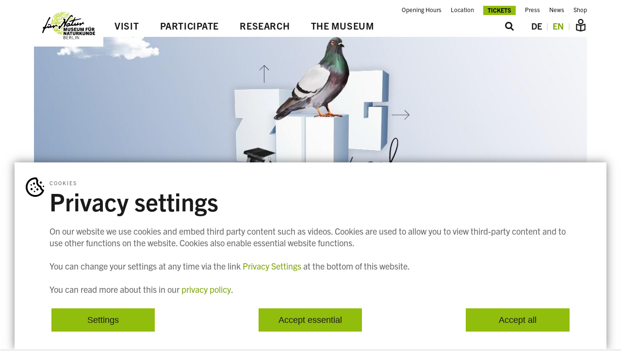

--- FILE ---
content_type: text/html; charset=UTF-8
request_url: https://www.museumfuernaturkunde.berlin/en?tags%5B0%5D=952
body_size: 16640
content:
<!DOCTYPE html>
<html lang="en" dir="ltr" prefix="content: http://purl.org/rss/1.0/modules/content/  dc: http://purl.org/dc/terms/  foaf: http://xmlns.com/foaf/0.1/  og: http://ogp.me/ns#  rdfs: http://www.w3.org/2000/01/rdf-schema#  schema: http://schema.org/  sioc: http://rdfs.org/sioc/ns#  sioct: http://rdfs.org/sioc/types#  skos: http://www.w3.org/2004/02/skos/core#  xsd: http://www.w3.org/2001/XMLSchema# ">
  <head>
    <meta charset="utf-8" />
<meta name="description" content="With fascination, commitment and curiosity for nature: The Museum für Naturkunde Berlin is a research museum of the Leibniz Association." />
<link rel="canonical" href="https://www.museumfuernaturkunde.berlin/en" />
<link rel="shortlink" href="https://www.museumfuernaturkunde.berlin/en" />
<meta property="og:description" content="With fascination, commitment and curiosity for nature: The Museum für Naturkunde Berlin is a research museum of the Leibniz Association." />
<meta name="twitter:description" content="With fascination, commitment and curiosity for nature: The Museum für Naturkunde Berlin is a research museum of the Leibniz Association." />
<meta name="Generator" content="Drupal 10 (https://www.drupal.org)" />
<meta name="MobileOptimized" content="width" />
<meta name="HandheldFriendly" content="true" />
<meta name="viewport" content="width=device-width, initial-scale=1.0" />
<link rel="icon" href="/themes/custom/mfn/build/assets/favicon.ico" type="image/vnd.microsoft.icon" />
<script src="/sites/default/files/eu_cookie_compliance/eu_cookie_compliance.script.js?t939n2" defer></script>

    <title>Startseite | Museum für Naturkunde</title>
    <link rel="stylesheet" media="all" href="/themes/contrib/stable/css/system/components/align.module.css?t939n2" />
<link rel="stylesheet" media="all" href="/themes/contrib/stable/css/system/components/fieldgroup.module.css?t939n2" />
<link rel="stylesheet" media="all" href="/themes/contrib/stable/css/system/components/container-inline.module.css?t939n2" />
<link rel="stylesheet" media="all" href="/themes/contrib/stable/css/system/components/clearfix.module.css?t939n2" />
<link rel="stylesheet" media="all" href="/themes/contrib/stable/css/system/components/details.module.css?t939n2" />
<link rel="stylesheet" media="all" href="/themes/contrib/stable/css/system/components/hidden.module.css?t939n2" />
<link rel="stylesheet" media="all" href="/themes/contrib/stable/css/system/components/item-list.module.css?t939n2" />
<link rel="stylesheet" media="all" href="/themes/contrib/stable/css/system/components/js.module.css?t939n2" />
<link rel="stylesheet" media="all" href="/themes/contrib/stable/css/system/components/nowrap.module.css?t939n2" />
<link rel="stylesheet" media="all" href="/themes/contrib/stable/css/system/components/position-container.module.css?t939n2" />
<link rel="stylesheet" media="all" href="/themes/contrib/stable/css/system/components/reset-appearance.module.css?t939n2" />
<link rel="stylesheet" media="all" href="/themes/contrib/stable/css/system/components/resize.module.css?t939n2" />
<link rel="stylesheet" media="all" href="/themes/contrib/stable/css/system/components/system-status-counter.css?t939n2" />
<link rel="stylesheet" media="all" href="/themes/contrib/stable/css/system/components/system-status-report-counters.css?t939n2" />
<link rel="stylesheet" media="all" href="/themes/contrib/stable/css/system/components/system-status-report-general-info.css?t939n2" />
<link rel="stylesheet" media="all" href="/themes/contrib/stable/css/system/components/tablesort.module.css?t939n2" />
<link rel="stylesheet" media="all" href="/themes/contrib/stable/css/views/views.module.css?t939n2" />
<link rel="stylesheet" media="all" href="/modules/contrib/eu_cookie_compliance/css/eu_cookie_compliance.bare.css?t939n2" />
<link rel="stylesheet" media="all" href="/core/modules/layout_builder/layouts/fourcol_section/fourcol_section.css?t939n2" />
<link rel="stylesheet" media="all" href="/core/modules/layout_builder/layouts/twocol_section/twocol_section.css?t939n2" />
<link rel="stylesheet" media="all" href="/core/modules/layout_discovery/layouts/onecol/onecol.css?t939n2" />
<link rel="stylesheet" media="all" href="/themes/contrib/classy/css/components/file.css?t939n2" />
<link rel="stylesheet" media="all" href="/themes/custom/mfn/build/mfn.css?t939n2" />

    
  </head>
  <body>
        <a href="#main-content" class="visually-hidden focusable">
      Skip to main content
    </a>
    
      <div class="dialog-off-canvas-main-canvas" data-off-canvas-main-canvas>
    <div  class="mfn-page__front--v2 mfn-page__front mfn-page">
  <div class="mfn-page__header mfn-layout-center-column mfn-header__container">
    <div class="mfn-layout-center-column__content">
      <nav role="navigation" aria-labelledby="block-mfn-menu-header-menu-menu" id="block-mfn-menu-header-menu">
            
  <h2 class="visually-hidden" id="block-mfn-menu-header-menu-menu">Header Menu</h2>
  

                <ul class="header-menu__list menu_level_0" >
              <li>
          <a href="/en/visit/plan-your-visit" data-drupal-link-system-path="node/3892">Opening Hours</a>
                  </li>
              <li>
          <a href="/en/visit/plan-your-visit/how-get-here" data-drupal-link-system-path="node/369">Location</a>
                  </li>
              <li>
          <a href="https://ticketshop.museumfuernaturkunde.berlin">Tickets</a>
                  </li>
              <li>
          <a href="/en/museum/media/press" data-drupal-link-system-path="node/3902">Press</a>
                  </li>
              <li>
          <a href="/en/museum/media/news" data-drupal-link-system-path="node/3935">News</a>
                  </li>
              <li>
          <a href="https://www.naturkundemuseum-shop.de">Shop</a>
                  </li>
          </ul>
  

  </nav>


    </div>
  </div>
  <div class="mfn-page__navigation mfn-layout-center-column">
    <div class="mfn-layout-center-column__content mfn-navigation__container">
      <div id="block-sitebranding">
  
    
    <div class="mfn-system-branding-block">
          <a href="/en" rel="home">
        <img src="/themes/custom/mfn/build/assets/logo.svg" alt="Home" />
      </a>
      </div>
</div>
<div id="block-mfn-main-menu">
  
    
      

  <nav role="navigation" class="mfn-navigation__sub-container">
    <ul class="mfn-navigation__list menu_level_0" >
              <li class="menu-namu-taxonomy-menu__mainmenu-item">
                    <a href="/en/visit" data-drupal-link-system-path="node/3901">            <span>Visit</span>
          </a>
                              <div class="menu-namu-taxonomy-menu__submenu-container">
      <ul class="menu_level_1 menu-namu-taxonomy-menu__submenu" >
                  <li>
            <a href="/en/visit/exhibitions" data-drupal-link-system-path="node/3905">Exhibitions</a>
                                  <ul class="menu_level_2" >
              <li>
          <a href="/en/visit/exhibitions/zugvogel-collection-motion" data-drupal-link-system-path="node/6725">ZUGvögel</a>
                  </li>
              <li>
          <a href="/en/museum/exhibitions/zukunftsplan" data-drupal-link-system-path="node/6726">Zukunftsplan</a>
                  </li>
              <li>
          <a href="/en/visit/exhibitions/dinosaurs-age-giant-lizards" data-drupal-link-system-path="node/4809">Dinosaurs!</a>
                  </li>
              <li>
          <a href="/en/museum/exhibitions/digitize" data-drupal-link-system-path="node/5569">digitize!</a>
                  </li>
              <li>
          <a href="/en/visit/exhibitions/world-dinosaurs" data-drupal-link-system-path="node/3949">The World of Dinosaurs</a>
                  </li>
              <li>
          <a href="/en/visit/exhibitions/system-earth" data-drupal-link-system-path="node/3952">System Earth</a>
                  </li>
              <li>
          <a href="/en/visit/exhibitions/cosmos-and-solar-system" data-drupal-link-system-path="node/3954">The Cosmos and the Solar System</a>
                  </li>
              <li>
          <a href="/en/visit/exhibitions/evolution-action" data-drupal-link-system-path="node/3953">Evolution in Action</a>
                  </li>
              <li>
          <a href="/en/visit/exhibitions/wet-collection" data-drupal-link-system-path="node/3956">Wet Collection</a>
                  </li>
              <li>
          <a href="/en/visit/exhibitions/kellers-insect-models" data-drupal-link-system-path="node/3959">Keller’s Insect Models</a>
                  </li>
              <li>
          <a href="/en/visit/exhibitions/highlights-taxidermy" data-drupal-link-system-path="node/3958">Highlights of taxidermy</a>
                  </li>
              <li>
          <a href="/en/visit/exhibitions/minerals" data-drupal-link-system-path="node/3957">Minerals</a>
                  </li>
              <li>
          <a href="/en/visit/exhibitions/humboldt-intervention" data-drupal-link-system-path="node/4014">Humboldt Intervention</a>
                  </li>
              <li>
          <a href="/en/museum/touring-exhibitions" data-drupal-link-system-path="node/5766">Touring Exhibitions</a>
                  </li>
              <li>
          <a href="/en/visit/exhibitions/archive-special-exhibition" data-drupal-link-system-path="node/3963">Archive: Special Exhibition</a>
                  </li>
          </ul>
  
                      </li>
                  <li>
            <a href="/en/visit/furnatur-digital" data-drupal-link-system-path="node/4862">#fürNatur digital</a>
                                  <ul class="menu_level_2" >
              <li>
          <a href="/en/visit/furnatur-digital/beats-bones-podcast-museum-fur-naturkunde-berlin" data-drupal-link-system-path="node/5043">Podcast Beats &amp; Bones</a>
                  </li>
              <li>
          <a href="/en/visit/furnatur-digital/queering-nature" data-drupal-link-system-path="node/6808">Queering Nature</a>
                  </li>
              <li>
          <a href="/en/visit/furnatur-digital/susses-oder-saurier-kids-podcast-museum-fur-naturkunde-berlin" data-drupal-link-system-path="node/5192">Podcast Süßes oder Saurier</a>
                  </li>
              <li>
          <a href="/en/visit/furnatur-digital/grass.-a-literary-audio-guide-anthropocene" target="_self" data-drupal-link-system-path="node/6663">Wie Gras</a>
                  </li>
          </ul>
  
                      </li>
                  <li>
            <a href="/en/visit/plan-your-visit" data-drupal-link-system-path="node/3892">Plan Your Visit</a>
                                  <ul class="menu_level_2" >
              <li>
          <a href="/en/visit/plan-your-visit/how-get-here" data-drupal-link-system-path="node/369">How to get here</a>
                  </li>
              <li>
          <a href="/en/visit/plan-your-visit/accessibility" data-drupal-link-system-path="node/365">Accessibility</a>
                  </li>
              <li>
          <a href="/en/visit/plan-your-visit/visitors-regulations" data-drupal-link-system-path="node/1572">Visitors regulations</a>
                  </li>
              <li>
          <a href="/en/visit/plan-your-visit/digital-guide" data-drupal-link-system-path="node/364">Digital Guide / Audioguide</a>
                  </li>
              <li>
          <a href="/en/visit/plan-your-visit/film-and-photography" data-drupal-link-system-path="node/368">Film and Photography</a>
                  </li>
              <li>
          <a href="/en/visit/plan-your-visit/museum-cafe" data-drupal-link-system-path="node/367">Museum Café</a>
                  </li>
              <li>
          <a href="https://www.naturkundemuseum-shop.de">Museum Shop</a>
                  </li>
          </ul>
  
                      </li>
              </ul>
    </div>
  
                  </li>
              <li class="menu-namu-taxonomy-menu__mainmenu-item">
                    <a href="/en/participate" data-drupal-link-system-path="node/3967">            <span>Participate</span>
          </a>
                              <div class="menu-namu-taxonomy-menu__submenu-container">
      <ul class="menu_level_1 menu-namu-taxonomy-menu__submenu" >
                  <li>
            <a href="/en/participate/citizen-science" data-drupal-link-system-path="node/3893">Citizen Science</a>
                      </li>
                  <li>
            <a href="/en/participate/volunteering" data-drupal-link-system-path="node/356">Volunteering</a>
                      </li>
                  <li>
            <a href="/en/participate/education" data-drupal-link-system-path="node/3928">Education</a>
                                  <ul class="menu_level_2" >
              <li>
          <a href="/en/participate/education/furnatur-digital-family-and-children-edition" data-drupal-link-system-path="node/4888">Digital Offer</a>
                  </li>
              <li>
          <a href="/en/participate/education/guided-tours" data-drupal-link-system-path="node/3897">Guided Tours</a>
                  </li>
              <li>
          <a href="/en/participate/education/school-and-kindergarten" data-drupal-link-system-path="node/3923">School and Kindergarten</a>
                  </li>
              <li>
          <a href="/en/participate/education/families" data-drupal-link-system-path="node/3929">Families</a>
                  </li>
              <li>
          <a href="/en/participate/education/childrens-birthday-parties" data-drupal-link-system-path="node/3939">Children’s Birthday Parties</a>
                  </li>
              <li>
          <a href="/en/participate/education/adults" data-drupal-link-system-path="node/5396">Adults</a>
                  </li>
              <li>
          <a href="/en/participate/education/advanced-training" data-drupal-link-system-path="node/3948">Advanced Training</a>
                  </li>
              <li>
          <a href="/en/participate/education/partnerships-and-projects" data-drupal-link-system-path="node/3943">Partnerships and Projects</a>
                  </li>
          </ul>
  
                      </li>
                  <li>
            <a href="/en/participate/events" data-drupal-link-system-path="node/3926">Events</a>
                      </li>
              </ul>
    </div>
  
                  </li>
              <li class="menu-namu-taxonomy-menu__mainmenu-item">
                    <a href="/en/research" data-drupal-link-system-path="node/3966">            <span>Research</span>
          </a>
                              <div class="menu-namu-taxonomy-menu__submenu-container">
      <ul class="menu_level_1 menu-namu-taxonomy-menu__submenu" >
                  <li>
            <a href="/en/research/research" data-drupal-link-system-path="node/3896">Research</a>
                                  <ul class="menu_level_2" >
              <li>
          <a href="/en/research/research/dynamics-nature" data-drupal-link-system-path="node/3895">Dynamics of Nature</a>
                  </li>
              <li>
          <a href="/en/research/research/collection-future" data-drupal-link-system-path="node/5519">Collection Future</a>
                  </li>
              <li>
          <a href="/en/research/research/society-and-nature" data-drupal-link-system-path="node/3934">Society and Nature</a>
                  </li>
          </ul>
  
                      </li>
                  <li>
            <a href="/en/research/infrastructure" data-drupal-link-system-path="node/3932">Infrastructure</a>
                                  <ul class="menu_level_2" >
              <li>
          <a href="/en/research/infrastructure/collection" data-drupal-link-system-path="node/3913">Collection</a>
                  </li>
              <li>
          <a href="/en/research/infrastructure/laboratories" data-drupal-link-system-path="node/3964">Labs</a>
                  </li>
              <li>
          <a href="/en/research/infrastructure/research-information-technology-infrastructure" data-drupal-link-system-path="node/3899">Research Information Technology Infrastructure</a>
                  </li>
              <li>
          <a href="/en/research/infrastructure/research-data-management-infrastructure" data-drupal-link-system-path="node/3970">Research Data Management Infrastructure</a>
                  </li>
          </ul>
  
                      </li>
                  <li>
            <a href="/en/research/transfer" data-drupal-link-system-path="node/3965">Transfer</a>
                                  <ul class="menu_level_2" >
              <li>
          <a href="/en/research/transfer/communicating" data-drupal-link-system-path="node/3971">Communicating</a>
                  </li>
              <li>
          <a href="/en/research/transfer/advising" data-drupal-link-system-path="node/3972">Advising</a>
                  </li>
              <li>
          <a href="/en/research/transfer/applying" data-drupal-link-system-path="node/3973">Applying</a>
                  </li>
          </ul>
  
                      </li>
                  <li>
            <a href="/en/research/people-search" data-drupal-link-system-path="node/7029">People Search</a>
                      </li>
              </ul>
    </div>
  
                  </li>
              <li class="menu-namu-taxonomy-menu__mainmenu-item">
                    <a href="/en/museum" data-drupal-link-system-path="node/7027">            <span>The Museum</span>
          </a>
                              <div class="menu-namu-taxonomy-menu__submenu-container">
      <ul class="menu_level_1 menu-namu-taxonomy-menu__submenu" >
                  <li>
            <a href="/en/museum/today" data-drupal-link-system-path="node/3968">The Museum today</a>
                                  <ul class="menu_level_2" >
              <li>
          <a href="/en/museum/today/museum" data-drupal-link-system-path="node/3894">The Museum</a>
                  </li>
              <li>
          <a href="/en/museum/today/building" data-drupal-link-system-path="node/3906">Building</a>
                  </li>
              <li>
          <a href="/en/museum/today/berliner-sparkasse-main-sponsor-museum-fur-naturkunde-berlin" data-drupal-link-system-path="node/4124">Sponsors</a>
                  </li>
              <li>
          <a href="/en/museum/today/team" data-drupal-link-system-path="node/3941">Team</a>
                  </li>
          </ul>
  
                      </li>
                  <li>
            <a href="/en/museum/future" data-drupal-link-system-path="node/5269">The Museum in the future</a>
                                  <ul class="menu_level_2" >
              <li>
          <a href="/en/museum/future/future-plan" data-drupal-link-system-path="node/5267">Future Plan</a>
                  </li>
              <li>
          <a href="/en/research/collection-discovery" data-drupal-link-system-path="node/5316">Collection discovery</a>
                  </li>
              <li>
          <a href="/en/museum/future/knowledge-transfer" data-drupal-link-system-path="node/5740">Knowledge Transfer</a>
                  </li>
          </ul>
  
                      </li>
                  <li>
            <a href="/en/museum/media" data-drupal-link-system-path="node/7028">Media</a>
                                  <ul class="menu_level_2" >
              <li>
          <a href="/en/museum/media/press" data-drupal-link-system-path="node/3902">Press</a>
                  </li>
              <li>
          <a href="/en/museum/media/news" data-drupal-link-system-path="node/3935">News</a>
                  </li>
              <li>
          <a href="/en/museum/media/nature-journals" data-drupal-link-system-path="node/3922">&quot;für Natur&quot; Journal</a>
                  </li>
              <li>
          <a href="http://eepurl.com/vsVBv">Newsletter</a>
                  </li>
          </ul>
  
                      </li>
                  <li>
            <a href="/en/museum/jobs-and-career" data-drupal-link-system-path="node/3945">Jobs &amp; Career</a>
                                  <ul class="menu_level_2" >
              <li>
          <a href="/en/museum/jobs-and-career/work-here" data-drupal-link-system-path="node/3889">Work here</a>
                  </li>
              <li>
          <a href="/en/museum/jobs-and-career/jobs" data-drupal-link-system-path="node/3916">Jobs</a>
                  </li>
          </ul>
  
                      </li>
              </ul>
    </div>
  
                  </li>
          </ul>
  </nav>

  </div>
<div class="mfn-search" role="search">
  <input type="checkbox" id="mfn-search-field" class="mfn-search__toggle-input visually-hidden"/>
  <label for="mfn-search-field" class="mfn-search__label">
    <span class="mfn-search__label--enable mfn-search__label-text">&#xe91a;</span>
    <span class="mfn-search__label--disable mfn-search__label-text">&#xe907;</span>
  </label>
  <div class="mfn-search__form">
    <form action="/en/search" method="get" id="views-exposed-form-mfn-search-page-1" accept-charset="UTF-8">
  <div class="js-form-item form-item js-form-type-textfield form-item-query js-form-item-query">
      <label for="edit-query">Enter your keywords</label>
        <input placeholder="e.g. &quot;Tristan&quot; or &quot;Alexander von Humboldt&quot;" data-drupal-selector="edit-query" type="text" id="edit-query" name="query" value="" size="30" maxlength="128" class="form-text" />

        </div>
<div data-drupal-selector="edit-actions" class="form-actions js-form-wrapper form-wrapper" id="edit-actions"><input data-drupal-selector="edit-submit-mfn-search" type="submit" id="edit-submit-mfn-search" value="Search" class="button js-form-submit form-submit" />
</div>


</form>

  </div>
</div>
<div class="language-switcher-language-url" id="block-languageswitcherinterfacetext" role="navigation">
  
    
      <ul class="links"><li hreflang="de" data-drupal-link-query="{&quot;tags&quot;:[&quot;952&quot;]}" data-drupal-link-system-path="&lt;front&gt;" class="de"><a href="/de?tags%5B0%5D=952" class="language-link" hreflang="de" data-drupal-link-query="{&quot;tags&quot;:[&quot;952&quot;]}" data-drupal-link-system-path="&lt;front&gt;">DE</a></li><li hreflang="en" data-drupal-link-query="{&quot;tags&quot;:[&quot;952&quot;]}" data-drupal-link-system-path="&lt;front&gt;" class="en is-active" aria-current="page"><a href="/en?tags%5B0%5D=952" class="language-link is-active" hreflang="en" data-drupal-link-query="{&quot;tags&quot;:[&quot;952&quot;]}" data-drupal-link-system-path="&lt;front&gt;" aria-current="page">EN</a></li><li hreflang="de-x-ls" data-drupal-link-query="{&quot;tags&quot;:[&quot;952&quot;]}" data-drupal-link-system-path="&lt;front&gt;" class="de-x-ls"><a href="/leichte-sprache?tags%5B0%5D=952" class="language-link" hreflang="de-x-ls" data-drupal-link-query="{&quot;tags&quot;:[&quot;952&quot;]}" data-drupal-link-system-path="&lt;front&gt;"><span class="svg-icon" aria-label="Leichte Sprache" title="Leichte Sprache">
<svg xmlns="http://www.w3.org/2000/svg" viewBox="0 0 66.25 87.46"><g><g><path d="m64.69,34.6c-.98-.76-2.26-1.01-3.46-.7l-28.1,7.44-28.11-7.45c-1.2-.32-2.48-.06-3.46.7s-1.56,1.93-1.56,3.17v37.95c0,1.81,1.22,3.4,2.97,3.87l28.75,7.63c.3.11.61.18.93.21,0,0,0,0,0,0,.14.02.29.04.43.04.02,0,.04,0,.06,0,0,0,.01,0,.02,0,.05,0,.1-.01.15-.01.11,0,.22-.01.33-.03.29-.04.58-.1.86-.2l28.78-7.64c1.75-.47,2.97-2.05,2.97-3.87v-37.95c0-1.24-.58-2.41-1.56-3.17Zm-56.69,8.36l21.09,5.59v29.68l-21.09-5.6v-29.67Zm50.25,29.68l-21.09,5.6v-29.68l21.09-5.59v29.67Z"/><path d="m33.13,37.79c10.42,0,18.9-8.48,18.9-18.9S43.55,0,33.13,0,14.23,8.48,14.23,18.9s8.48,18.9,18.9,18.9Zm0-29.79c6.01,0,10.9,4.89,10.9,10.9s-4.89,10.9-10.9,10.9-10.9-4.89-10.9-10.9,4.89-10.9,10.9-10.9Z"/></g></g></svg>
</span></a></li></ul>
  </div>


    </div>
  </div>
  <main id="main-content">
          <div class="mfn-page__title mfn-layout-center-column mfn-layout-title">
        <div class="mfn-layout-center-column__content">
          <div class="mfn-messages">
  <div data-drupal-messages-fallback class="hidden"></div>
</div>
<div id="block-mfn-page-title">
  
    
      
  <h1 class="visually-hidden">Museum für Naturkunde Startseite</h1>


  </div>


        </div>
      </div>
                    <div class="mfn-page__content mfn-layout-center-column">
      <div class="mfn-layout-center-column__content">
        <div id="block-mfn-system-main">
  
    
        <section class="mfn-section white">
    <div class="layout layout--onecol">
      <div  class="layout__region layout__region--content">
        <div class="views-element-container">
  
    
      <div><div class="js-view-dom-id-f2bd900f7a7db75459768e002e0a89fa980f22b26b28f7b89f33b692047fc75a">
  
  
  

  
  
  

  <div class="swiper-container mfn-front-highlight">
  
  <ul class="swiper-wrapper">

          <li class="swiper-slide"><a href="/en/visit/exhibitions/zugvogel-collection-motion" class="front-highlights">
  <span class="front-highlights__image">  <span class="entity-reference-list__item">  <img loading="lazy" src="/sites/default/files/styles/flexslider_full/public/zv_1200x675_WEBSEITE_0.jpg?itok=1Fcg_nlB" width="1200" height="675" alt="Pigeon migratory bird" typeof="foaf:Image" title="Pigeon migratory bird" />


</span>
</span>
  <span class="front-highlights__text">
    <span class="front-highlights__kicker">
            <span>Special exhibition from June 11, 2024 to the end of June 2027</span>
      </span>
    <span class="front-highlights__title"><span>ZUGvögel – Collection in Motion</span>
</span>
    <span class="front-highlights__body"></span>
  </span>
</a>
</li>
          <li class="swiper-slide"><a href="/en/museum/exhibitions/zukunftsplan" class="front-highlights">
  <span class="front-highlights__image">  <span class="entity-reference-list__item">  <img loading="lazy" src="/sites/default/files/styles/flexslider_full/public/zp_1200x675_WEBSEITE.jpg?itok=uCVxwgAP" width="1200" height="675" alt="logo Zukunftsplan and shadow drawing of a person with a wheelbarrow" typeof="foaf:Image" title="logo Zukunftsplan and shadow drawing of a person with a wheelbarrow" />


</span>
</span>
  <span class="front-highlights__text">
    <span class="front-highlights__kicker">
            <span>Installation from 11 June 2024 to the end of June 2027</span>
      </span>
    <span class="front-highlights__title"><span>Zukunftsplan – The museum in motion</span>
</span>
    <span class="front-highlights__body"></span>
  </span>
</a>
</li>
          <li class="swiper-slide"><a href="/en/museum/media/press/meteor-near-berlin-classified-extremely-rare-aubrite-type-meteorite" class="front-highlights">
  <span class="front-highlights__image">  <span class="entity-reference-list__item">  <img loading="lazy" src="/sites/default/files/styles/flexslider_full/public/Ribbeck-Meteorit%20im%20Museum%20fu%CC%88r%20Naturkunde%20Berlin%20%28c%29%20Pablo%20Castagnola.jpg?itok=hd3Pa5qp" width="1200" height="675" alt="Fragment of the Ribbeck meteorite in the Mineral Hall" typeof="foaf:Image" title="Fragment of the Ribbeck meteorite in the Mineral Hall" />


</span>
</span>
  <span class="front-highlights__text">
    <span class="front-highlights__kicker">
            <span>Fragments fell from the sky in Havelland in January</span>
      </span>
    <span class="front-highlights__title"><span>Ribbeck meteorite in the Mineral Hall</span>
</span>
    <span class="front-highlights__body"></span>
  </span>
</a>
</li>
    
  </ul>

</div>

    

  
  

  
  
</div>
</div>

  </div>

      </div>
    </div>
  </section>
  <section class="mfn-section white full-width">
    <div class="layout layout--onecol">
      <div  class="layout__region layout__region--content">
        
      </div>
    </div>
  </section>
  <section class="mfn-section white padding-top">
    <div class="layout layout--onecol">
      <div  class="layout__region layout__region--content">
        <div>
  
    
      <div class="mfn-story">
      <div class="mfn-story__col mfn-story__body">
        
            <span><h2 class="text-align-center">Welcome to Museum für Naturkunde Berlin</h2>
<p class="text-align-center">Our mission is to discover&nbsp;and describe&nbsp;life and earth –&nbsp;with people, through dialogue. We want to engage with and influence the scientific and societal discourse about the future of our planet,&nbsp;worldwide.</p>
<p class="text-align-center">Learn more about the <a href="https://www.museumfuernaturkunde.berlin/en/museum">museum</a>, our <a href="https://www.museumfuernaturkunde.berlin/en/science/research">research</a>, and our <a href="https://www.museumfuernaturkunde.berlin/en/future">plan for the future</a>.</p></span>
      
      </div>
      <div class="mfn-story__col">
        <div class="mfn-story__image">
            <span class="entity-reference-list__item">  <img loading="lazy" src="/sites/default/files/styles/mfn_story/public/171030_naturkunde_336_c_Thomas%20Rosenthal%2C%20MfN.jpg?itok=wL6dHwmy" width="480" height="480" alt="Blick vom Foyer in den Sauriersaal des Museums für Naturkunde" typeof="foaf:Image" title="Blick vom Foyer in den Sauriersaal des Museums für Naturkunde" />


</span>

          <div class="mfn-story__button">
            
                  <span><a href="https://www.museumfuernaturkunde.berlin/en/visit/" class="mfn-button mfn-button--round mfn-button--xxl">Plan your visit</a></span>
      
          </div>
        </div>
      </div>
    </div>
  </div>

      </div>
    </div>
  </section>
  <section class="mfn-section white full-width">
    <div class="layout layout--onecol">
      <div >
        
      </div>
    </div>
  </section>
  <section class="mfn-section white padding-top padding-bottom">
    <div class="layout layout--onecol">
      <div  class="layout__region layout__region--content">
        <div class="mfn-simple-text">
  
      <h2>Integrated research museum</h2>
    
      
            <span class="mfn-field__body"><p class="text-align-center">Read all <a href="https://www.museumfuernaturkunde.berlin/en/press-releases">press releases</a> and <a href="https://www.museumfuernaturkunde.berlin/en/about/news">other news</a></p></span>
      
  </div>
<div>
  
    
      <div class="swiper-page-container" data-swiper-cols="3">
      <div class="swiper-container mfn-front-currently">
  <ul class="swiper-wrapper">
          <li class="swiper-slide"><a href="https://bromacker.de/en.html" class="front-currently">
  <span class="front-currently__image">  <span class="entity-reference-list__item">  <img loading="lazy" src="/sites/default/files/styles/mfn_front_currently/public/BromackerTeam_Drohnenfoto_Luftbild_Rohde_1200x800.jpg?itok=3zK--ZJQ" width="600" height="400" alt="Team Bromacker in der Grabungsstelle im August 2021, Foto: Luftbild Rohde" typeof="foaf:Image" title="Team Bromacker in der Grabungsstelle im August 2021, Foto: Luftbild Rohde" />


</span>
</span>
  <span class="front-currently__kicker">
            <span>Paleontology</span>
      </span>
  <span class="front-currently__title"><span>BROMACKER</span>
</span>
  <span class="front-currently__summary">
            <span class="mfn-field__body"><p>The project combines paleo research and science communication at the excavation site in the UNESCO Geopark Thuringia Inselsberg - Drei Gleichen, at the Museum für Naturkunde Berlin, at the Stiftung Schloss Friedenstein Gotha.</p></span>
      </span>
</a>
</li>
          <li class="swiper-slide"><a href="https://www.museumfuernaturkunde.berlin/en/about/the-museum/themuseumslab" class="front-currently">
  <span class="front-currently__image">  <span class="entity-reference-list__item">  <img loading="lazy" src="/sites/default/files/styles/mfn_front_currently/public/211018_NaturkundeMuseum_TheMLab_485_c_Alena%20Schmick.jpg?itok=q5m4K65z" width="600" height="400" alt="211018_NaturkundeMuseum_TheMLab_485_c_Alena Schmick.jpg" typeof="foaf:Image" title="211018_NaturkundeMuseum_TheMLab_485_c_Alena Schmick.jpg" />


</span>
</span>
  <span class="front-currently__kicker">
            <span>Knowledge transfer</span>
      </span>
  <span class="front-currently__title"><span>TheMuseumsLab</span>
</span>
  <span class="front-currently__summary">
            <span class="mfn-field__body"><p>In the international cooperation "TheMuseumsLab", African and European museum staff jointly develop concepts for the future of museums in Africa and Europe. The project promotes mutual learning, exchange and training.</p></span>
      </span>
</a>
</li>
          <li class="swiper-slide"><a href="https://www.museumfuernaturkunde.berlin/en/science/amber-forests" class="front-currently">
  <span class="front-currently__image">  <span class="entity-reference-list__item">  <img loading="lazy" src="/sites/default/files/styles/mfn_front_currently/public/130183-quercus-emanuelii-bitterfeld-c-sadowski.jpg?itok=-MqVHjOO" width="600" height="400" alt="Einschluss einer männlichen Eichenblüte (Quercus emanuelii) in Bitterfelder Bernstein, Untermiozän, ca. 23 Millionen Jahre alt. Foto: Eva-Maria Sadowski/Museum für Naturkunde Berlin" title="Einschluss einer männlichen Eichenblüte (Quercus emanuelii) in Bitterfelder Bernstein, Untermiozän, ca. 23 Millionen Jahre alt. Foto: Eva-Maria Sadowski/Museum für Naturkunde Berlin" typeof="foaf:Image" />


</span>
</span>
  <span class="front-currently__kicker">
            <span>Paleobotany</span>
      </span>
  <span class="front-currently__title"><span>Amber forests</span>
</span>
  <span class="front-currently__summary">
            <span class="mfn-field__body"><p>In the project we examine plant inclusions in amber, to identify them and to draw conclusions about their ecosystems. These objects help us to understand distribution patterns and morphological evolution of plant families</p></span>
      </span>
</a>
</li>
          <li class="swiper-slide"><a href="/en/research/vielfalt-verstehen-natur-erforschen-und-erleben-understanding-diversity" class="front-currently">
  <span class="front-currently__image">  <span class="entity-reference-list__item">  <img loading="lazy" src="/sites/default/files/styles/mfn_front_currently/public/Titelstory_2_w_2.png?itok=pn_oIgSI" width="600" height="400" alt="Nutzung eines Tablets mit Aufzeichnungen mit zwei Händen." typeof="foaf:Image" title="Nutzung eines Tablets mit Aufzeichnungen mit zwei Händen." />


</span>
</span>
  <span class="front-currently__kicker">
            <span>Explore and experience nature</span>
      </span>
  <span class="front-currently__title"><span>Vielfalt Verstehen</span>
</span>
  <span class="front-currently__summary">
            <span class="mfn-field__body"><p>Berlin is a very green city with lots of nature. In some cases we still know too little about the local nature, especially how it is changing. Research into nature in Berlin and better access to urban nature and environmental education projects are the focus of our new interdisciplinary project.</p></span>
      </span>
</a>
</li>
          <li class="swiper-slide"><a href="/en/research/multipleye-lab" class="front-currently">
  <span class="front-currently__image">  <span class="entity-reference-list__item">  <img loading="lazy" src="/sites/default/files/styles/mfn_front_currently/public/Araniella%20cucurbitina%20%28c%29%20Kaylin%20Chong.jpg?itok=ykCtoRMl" width="600" height="402" alt="Eyes of the cucumber spider, Araniella cucurbitina" typeof="foaf:Image" title="Eyes of the cucumber spider, Araniella cucurbitina" />


</span>
</span>
  <span class="front-currently__kicker">
            <span>Evolution</span>
      </span>
  <span class="front-currently__title"><span>MultiplEye Lab</span>
</span>
  <span class="front-currently__summary">
            <span class="mfn-field__body"><p>The research group studies the development of animals that have more than two eyes, such as spiders and snails. The focus is on various aspects of the visual systems of invertebrates, including their structure, function, ecology and evolution.</p></span>
      </span>
</a>
</li>
          <li class="swiper-slide"><a href="https://www.museumfuernaturkunde.berlin/en/science/provenance-research-under-spotlight" class="front-currently">
  <span class="front-currently__image">  <span class="entity-reference-list__item">  <img loading="lazy" src="/sites/default/files/styles/mfn_front_currently/public/Lichtenstein-Antilope1200x800%40MfN.jpg?itok=ZPyWHDIM" width="600" height="401" alt="Lichtenstein-Antilope@MfN.jpg" typeof="foaf:Image" title="Lichtenstein-Antilope@MfN.jpg" />


</span>
</span>
  <span class="front-currently__kicker">
            <span>Provenance</span>
      </span>
  <span class="front-currently__title"><span>Provenance research under the spotlight</span>
</span>
  <span class="front-currently__summary">
            <span class="mfn-field__body"><p>The project creates a digital Edition of the Annual Reports of the Museum 1887-1915 and 1928-1938. This can be used, for example, for the assessment of colonial objects in the collections.</p></span>
      </span>
</a>
</li>
      </ul>
</div>

    </div>
  </div>

      </div>
    </div>
  </section>
  <section class="mfn-section white">
    <div class="layout layout--onecol">
      <div  class="layout__region layout__region--content">
        <div class="mfn-simple-text">
  
      <h2>Participate</h2>
    
      
            <span class="mfn-field__body"><p class="text-align-center">Create new knowledge with us.</p></span>
      
  </div>

      </div>
    </div>
  </section>
  <section class="mfn-section white">
    <div class="layout layout--onecol">
      <div  class="layout__region layout__region--content">
        <div>
  
    
      <div class="swiper-page-container" data-swiper-cols="3">
      <div class="swiper-container mfn-front-currently">
  <ul class="swiper-wrapper">
          <li class="swiper-slide"><a href="https://www.mitforschen.org/" class="front-currently">
  <span class="front-currently__image">  <span class="entity-reference-list__item">  <img loading="lazy" src="/sites/default/files/styles/mfn_front_currently/public/citizensciencefest__14_von_32_Karo_Kraemer_WiD_jpg.jpg?itok=Zoe5uhvE" width="600" height="400" alt="citizensciencefest_c_Karo_Kraemer_WiD.jpg" typeof="foaf:Image" title="citizensciencefest_c_Karo_Kraemer_WiD.jpg" />


</span>
</span>
  <span class="front-currently__kicker">
            <span>Citizen Science</span>
      </span>
  <span class="front-currently__title"><span>mit:forschen!</span>
</span>
  <span class="front-currently__summary">
            <span class="mfn-field__body"><p>Together with Wissenschaft im Dialog, we operate <em>mit:forschen! –</em>, the central online platform for Citizen Science in Germany. Over 300 projects from a wide range of disciplines are currently presenting themselves there and inviting people to take part in research.</p></span>
      </span>
</a>
</li>
          <li class="swiper-slide"><a href="https://www.museumfuernaturkunde.berlin/en/museum/participate/transcription-workshop" class="front-currently">
  <span class="front-currently__image">  <span class="entity-reference-list__item">  <img loading="lazy" src="/sites/default/files/styles/mfn_front_currently/public/190918_transkriptionswerkstatt_24_c_hwa_ja-goetz_mfn.jpg?itok=_sKzCQCE" width="600" height="400" alt="(c) Hwa Ja Goetz" title="(c) Hwa Ja Goetz" typeof="foaf:Image" />


</span>
</span>
  <span class="front-currently__kicker">
            <span>Collection</span>
      </span>
  <span class="front-currently__title"><span>Transcription Workshop</span>
</span>
  <span class="front-currently__summary">
            <span class="mfn-field__body"><p>Learn to read old German manuscripts and transfer historical documents from the archive of the Museum für Naturkunde Berlin into modern script. Only in this way historical documents can be made accessible for further research.</p></span>
      </span>
</a>
</li>
          <li class="swiper-slide"><a href="https://www.changing-natures.org/en/" class="front-currently">
  <span class="front-currently__image">  <span class="entity-reference-list__item">  <img loading="lazy" src="/sites/default/files/styles/mfn_front_currently/public/Key%20visual_NaturderDinge_ohneLogo_klein_0.jpg?itok=6TIxxEDA" width="600" height="410" alt="Bilderschnipsel von verschiedenen Objekten und Landschaften" typeof="foaf:Image" title="Bilderschnipsel von verschiedenen Objekten und Landschaften" />


</span>
</span>
  <span class="front-currently__kicker">
            <span>Citizen Science</span>
      </span>
  <span class="front-currently__title"><span>Changing Natures. Collecting the Anthropocene Together</span>
</span>
  <span class="front-currently__summary">
            <span class="mfn-field__body"><p>What do everyday objects and personal memories tell us about environmental change? Which personal items reflect the human impact on nature for you? "Changing Natures" is a digital, participatory collection experiment on the Anthropocene.</p></span>
      </span>
</a>
</li>
      </ul>
</div>

    </div>
  </div>

      </div>
    </div>
  </section>
  <section class="mfn-section white padding-top padding-bottom">
    <div class="layout layout--onecol">
      <div  class="layout__region layout__region--content">
        <div>
  
    
      <div class="mfn-story mfn-story--flipped">
      <div class="mfn-story__col mfn-story__body">
        
            <span><div>
<div>
<div id="block-mfn-page-title">
<h2>Fossilized diversity</h2>
<p>The globally unique fossil site Bromacker in the Thuringian Forest provides insights into a geological era when early tetrapods lived on the supercontinent Pangaea – millions of years before the dinosaurs. Together with research partners in Thuringia, the Museum für Naturkunde Berlin is assembling the fossil puzzle pieces in order to reconstruct a comprehensive picture of a prehistoric ecosystem.&nbsp;</p>
</div>
</div>
</div>
<p><a href="https://www.museumfuernaturkunde.berlin/en/fossilized-diversity">Read the story about Bromacker</a></p></span>
      
      </div>
      <div class="mfn-story__col">
        <div class="mfn-story__image">
            <span class="entity-reference-list__item">  <img loading="lazy" src="/sites/default/files/styles/mfn_story/public/Bromacker_Szene5_2.jpg?itok=U7OrWJNY" width="480" height="480" alt="Illustration of a wide river valley in the mountains with early tetrapods and reptiles." typeof="foaf:Image" title="Illustration of a wide river valley in the mountains with early tetrapods and reptiles." />


</span>

          <div class="mfn-story__button">
            
                  <span><a href="https://www.museumfuernaturkunde.berlin/en/about/nature" class="mfn-button mfn-button--round mfn-button--xxl">More stories</a></span>
      
          </div>
        </div>
      </div>
    </div>
  </div>

      </div>
    </div>
  </section>
  <section class="mfn-section gray padding-top padding-bottom">
    <div class="layout layout--onecol">
      <div  class="layout__region layout__region--content">
        <div class="mfn-simple-text">
  
      <h2>Our events</h2>
    
      
            <span class="mfn-field__body"><p class="text-align-center"><a href="https://www.museumfuernaturkunde.berlin/en/museum/events">All events</a></p></span>
      
  </div>
<div class="views-element-container">
  
    
      <div class="swiper-page-container"><div><div class="js-view-dom-id-74a6c206c460d48b5260397767a1e372b0c5c96e98268e54128b788ff7d736fe">
  
  
  

  
  
  

  <div class="swiper-container mfn-front-currently">
  
  <ul class="swiper-wrapper">

          <li class="swiper-slide"><a href="/en/participate/events/open-museum-studio-microscopy-centre-183" class="front-currently front-currently--colored">
  <div class="front-currently__container">
    <span class="front-currently__image">  <span class="entity-reference-list__item">  <img loading="lazy" src="/sites/default/files/styles/mfn_front_currently/public/Mikroskopierzentrum_Capsar%20Pauli.jpg?itok=d1EmYkpu" width="600" height="400" alt="Kinder und Erwachsene erforschen verschiedene Gegenstände unter dem MIkroskop" typeof="foaf:Image" title="Kinder und Erwachsene erforschen verschiedene Gegenstände unter dem MIkroskop" />


</span>
</span>
    <span class="front-currently__kicker">
            <span class="mfn-field__namu-event-start-date-time"><time datetime="2026-01-28T11:30:00Z">Wed | 01/28/2026 | 12:30</time>
 bis <time datetime="2026-01-28T14:30:00Z">15:30</time>
</span>
      </span>
    <span class="front-currently__title"><span>Open Museum Studio in the Microscopy Centre</span>
</span>
    <button type="button" class="front-currently__button mfn-button">Attend</button>
  </div>
</a>
</li>
          <li class="swiper-slide"><a href="/en/participate/events/das-wasser-und-wir" class="front-currently front-currently--colored">
  <div class="front-currently__container">
    <span class="front-currently__image">  <span class="entity-reference-list__item">  <img loading="lazy" src="/sites/default/files/styles/mfn_front_currently/public/Wasserzukunft-Monochrom_Presse_mit-Schrift.jpg?itok=ewu1OUjv" width="600" height="400" alt="ie Grafik des Projekts &quot;Wasserzukunft. Stimmen aus Berlin und Brandenburg&quot; zeigt Gewässerlandschaften in Berlin und Brandenburg und Menschen, die im Austausch über die Wasserzukunft stehen" typeof="foaf:Image" title="ie Grafik des Projekts &quot;Wasserzukunft. Stimmen aus Berlin und Brandenburg&quot; zeigt Gewässerlandschaften in Berlin und Brandenburg und Menschen, die im Austausch über die Wasserzukunft stehen" />


</span>
</span>
    <span class="front-currently__kicker">
            <span class="mfn-field__namu-event-start-date-time"><time datetime="2026-02-09T17:00:00Z">Mon | 02/09/2026 | 18:00</time>
 bis <time datetime="2026-02-09T18:30:00Z">19:30</time>
</span>
      </span>
    <span class="front-currently__title"><span>Das Wasser und Wir</span>
</span>
    <button type="button" class="front-currently__button mfn-button">Attend</button>
  </div>
</a>
</li>
          <li class="swiper-slide"><a href="/en/participate/events/guided-tour-queering-nature-13" class="front-currently front-currently--colored">
  <div class="front-currently__container">
    <span class="front-currently__image">  <span class="entity-reference-list__item">  <img loading="lazy" src="/sites/default/files/styles/mfn_front_currently/public/queering-nature-audioguide.jpeg?itok=-5DdP_mA" width="600" height="400" alt="The image shows a collage of various stations from the Queering Nature audio guide, such as a Tyrannosaurus rex." typeof="foaf:Image" title="The image shows a collage of various stations from the Queering Nature audio guide, such as a Tyrannosaurus rex." />


</span>
</span>
    <span class="front-currently__kicker">
            <span class="mfn-field__namu-event-start-date-time"><time datetime="2026-02-10T17:00:00Z">Tue | 02/10/2026 | 18:00</time>
 bis <time datetime="2026-02-10T18:30:00Z">19:30</time>
</span>
      </span>
    <span class="front-currently__title"><span>Guided tour &quot;Queering Nature&quot;</span>
</span>
    <button type="button" class="front-currently__button mfn-button">Attend</button>
  </div>
</a>
</li>
          <li class="swiper-slide"><a href="/en/participate/events/brecht-tage-2026-im-museum-fur-naturkunde" class="front-currently front-currently--colored">
  <div class="front-currently__container">
    <span class="front-currently__image">  <span class="entity-reference-list__item">  <img loading="lazy" src="/sites/default/files/styles/mfn_front_currently/public/Bild.png?itok=fSRYLiOz" width="600" height="287" alt="Brecht-Tage 2026, Die Erde, die große Nährerin, Brechts Grüne revolution" typeof="foaf:Image" title="Brecht-Tage 2026, Die Erde, die große Nährerin, Brechts Grüne revolution" />


</span>
</span>
    <span class="front-currently__kicker">
            <span class="mfn-field__namu-event-start-date-time"><time datetime="2026-02-11T16:00:00Z">Wed | 02/11/2026 | 17:00</time>
 bis <time datetime="2026-02-11T21:00:00Z">22:00</time>
</span>
      </span>
    <span class="front-currently__title"><span>Brecht-Tage 2026 im Museum für Naturkunde</span>
</span>
    <button type="button" class="front-currently__button mfn-button">Attend</button>
  </div>
</a>
</li>
          <li class="swiper-slide"><a href="/en/participate/events/guided-tour-queering-nature-14" class="front-currently front-currently--colored">
  <div class="front-currently__container">
    <span class="front-currently__image">  <span class="entity-reference-list__item">  <img loading="lazy" src="/sites/default/files/styles/mfn_front_currently/public/queering-nature-audioguide.jpeg?itok=-5DdP_mA" width="600" height="400" alt="The image shows a collage of various stations from the Queering Nature audio guide, such as a Tyrannosaurus rex." typeof="foaf:Image" title="The image shows a collage of various stations from the Queering Nature audio guide, such as a Tyrannosaurus rex." />


</span>
</span>
    <span class="front-currently__kicker">
            <span class="mfn-field__namu-event-start-date-time"><time datetime="2026-03-10T17:00:00Z">Tue | 03/10/2026 | 18:00</time>
 bis <time datetime="2026-03-10T18:30:00Z">19:30</time>
</span>
      </span>
    <span class="front-currently__title"><span>Guided tour &quot;Queering Nature&quot;</span>
</span>
    <button type="button" class="front-currently__button mfn-button">Attend</button>
  </div>
</a>
</li>
          <li class="swiper-slide"><a href="/en/participate/events/wasserzukunft-mitgestalten" class="front-currently front-currently--colored">
  <div class="front-currently__container">
    <span class="front-currently__image">  <span class="entity-reference-list__item">  <img loading="lazy" src="/sites/default/files/styles/mfn_front_currently/public/Wasserzukunft-Monochrom_Presse_mit-Schrift.jpg?itok=ewu1OUjv" width="600" height="400" alt="ie Grafik des Projekts &quot;Wasserzukunft. Stimmen aus Berlin und Brandenburg&quot; zeigt Gewässerlandschaften in Berlin und Brandenburg und Menschen, die im Austausch über die Wasserzukunft stehen" typeof="foaf:Image" title="ie Grafik des Projekts &quot;Wasserzukunft. Stimmen aus Berlin und Brandenburg&quot; zeigt Gewässerlandschaften in Berlin und Brandenburg und Menschen, die im Austausch über die Wasserzukunft stehen" />


</span>
</span>
    <span class="front-currently__kicker">
            <span class="mfn-field__namu-event-start-date-time"><time datetime="2026-04-13T15:00:00Z">Mon | 04/13/2026 | 17:00</time>
 bis <time datetime="2026-04-13T16:30:00Z">18:30</time>
</span>
      </span>
    <span class="front-currently__title"><span>Wasserzukunft mitgestalten</span>
</span>
    <button type="button" class="front-currently__button mfn-button">Attend</button>
  </div>
</a>
</li>
          <li class="swiper-slide"><a href="/en/participate/events/development-day-children-nature-exploration-practical-ideas-early-childhood" class="front-currently front-currently--colored">
  <div class="front-currently__container">
    <span class="front-currently__image">  <span class="entity-reference-list__item">  <img loading="lazy" src="/sites/default/files/styles/mfn_front_currently/public/biodiversit%C3%A4tswand_%28c%29_thomas_rosenthal.jpg?itok=lHv4XAtW" width="600" height="400" alt="Biodiversity wall" typeof="foaf:Image" title="Biodiversity wall" />


</span>
</span>
    <span class="front-currently__kicker">
            <span class="mfn-field__namu-event-start-date-time"><time datetime="2026-04-20T08:00:00Z">Mon | 04/20/2026 | 10:00</time>
 bis <time datetime="2026-04-20T13:30:00Z">15:30</time>
</span>
      </span>
    <span class="front-currently__title"><span>Development day “Children, Nature &amp; Exploration – Practical Ideas for Early Childhood Education Centers”</span>
</span>
    <button type="button" class="front-currently__button mfn-button">Attend</button>
  </div>
</a>
</li>
          <li class="swiper-slide"><a href="/en/participate/events/berlins-wasserzukunft" class="front-currently front-currently--colored">
  <div class="front-currently__container">
    <span class="front-currently__image">  <span class="entity-reference-list__item">  <img loading="lazy" src="/sites/default/files/styles/mfn_front_currently/public/Wasserzukunft-Monochrom_Presse_mit-Schrift.jpg?itok=ewu1OUjv" width="600" height="400" alt="ie Grafik des Projekts &quot;Wasserzukunft. Stimmen aus Berlin und Brandenburg&quot; zeigt Gewässerlandschaften in Berlin und Brandenburg und Menschen, die im Austausch über die Wasserzukunft stehen" typeof="foaf:Image" title="ie Grafik des Projekts &quot;Wasserzukunft. Stimmen aus Berlin und Brandenburg&quot; zeigt Gewässerlandschaften in Berlin und Brandenburg und Menschen, die im Austausch über die Wasserzukunft stehen" />


</span>
</span>
    <span class="front-currently__kicker">
            <span class="mfn-field__namu-event-start-date-time"><time datetime="2026-04-20T16:30:00Z">Mon | 04/20/2026 | 18:30</time>
 bis <time datetime="2026-04-20T18:00:00Z">20:00</time>
</span>
      </span>
    <span class="front-currently__title"><span>Berlins Wasserzukunft</span>
</span>
    <button type="button" class="front-currently__button mfn-button">Attend</button>
  </div>
</a>
</li>
          <li class="swiper-slide"><a href="/en/participate/events/berlins-wasserzukunft-0" class="front-currently front-currently--colored">
  <div class="front-currently__container">
    <span class="front-currently__image">  <span class="entity-reference-list__item">  <img loading="lazy" src="/sites/default/files/styles/mfn_front_currently/public/Wasserzukunft-Monochrom_Presse_mit-Schrift.jpg?itok=ewu1OUjv" width="600" height="400" alt="ie Grafik des Projekts &quot;Wasserzukunft. Stimmen aus Berlin und Brandenburg&quot; zeigt Gewässerlandschaften in Berlin und Brandenburg und Menschen, die im Austausch über die Wasserzukunft stehen" typeof="foaf:Image" title="ie Grafik des Projekts &quot;Wasserzukunft. Stimmen aus Berlin und Brandenburg&quot; zeigt Gewässerlandschaften in Berlin und Brandenburg und Menschen, die im Austausch über die Wasserzukunft stehen" />


</span>
</span>
    <span class="front-currently__kicker">
            <span class="mfn-field__namu-event-start-date-time"><time datetime="2026-04-27T16:30:00Z">Mon | 04/27/2026 | 18:30</time>
 bis <time datetime="2026-04-27T18:00:00Z">20:00</time>
</span>
      </span>
    <span class="front-currently__title"><span>Berlins Wasserzukunft</span>
</span>
    <button type="button" class="front-currently__button mfn-button">Attend</button>
  </div>
</a>
</li>
          <li class="swiper-slide"><a href="/en/participate/events/wasserzukunft-mitgestalten-0" class="front-currently front-currently--colored">
  <div class="front-currently__container">
    <span class="front-currently__image">  <span class="entity-reference-list__item">  <img loading="lazy" src="/sites/default/files/styles/mfn_front_currently/public/Wasserzukunft-Monochrom_Presse_mit-Schrift.jpg?itok=ewu1OUjv" width="600" height="400" alt="ie Grafik des Projekts &quot;Wasserzukunft. Stimmen aus Berlin und Brandenburg&quot; zeigt Gewässerlandschaften in Berlin und Brandenburg und Menschen, die im Austausch über die Wasserzukunft stehen" typeof="foaf:Image" title="ie Grafik des Projekts &quot;Wasserzukunft. Stimmen aus Berlin und Brandenburg&quot; zeigt Gewässerlandschaften in Berlin und Brandenburg und Menschen, die im Austausch über die Wasserzukunft stehen" />


</span>
</span>
    <span class="front-currently__kicker">
            <span class="mfn-field__namu-event-start-date-time"><time datetime="2026-05-04T15:00:00Z">Mon | 05/04/2026 | 17:00</time>
 bis <time datetime="2026-05-04T16:30:00Z">18:30</time>
</span>
      </span>
    <span class="front-currently__title"><span>Wasserzukunft mitgestalten</span>
</span>
    <button type="button" class="front-currently__button mfn-button">Attend</button>
  </div>
</a>
</li>
          <li class="swiper-slide"><a href="/en/participate/events/wasserzukunft-mitgestalten-1" class="front-currently front-currently--colored">
  <div class="front-currently__container">
    <span class="front-currently__image">  <span class="entity-reference-list__item">  <img loading="lazy" src="/sites/default/files/styles/mfn_front_currently/public/Wasserzukunft-Monochrom_Presse_mit-Schrift.jpg?itok=ewu1OUjv" width="600" height="400" alt="ie Grafik des Projekts &quot;Wasserzukunft. Stimmen aus Berlin und Brandenburg&quot; zeigt Gewässerlandschaften in Berlin und Brandenburg und Menschen, die im Austausch über die Wasserzukunft stehen" typeof="foaf:Image" title="ie Grafik des Projekts &quot;Wasserzukunft. Stimmen aus Berlin und Brandenburg&quot; zeigt Gewässerlandschaften in Berlin und Brandenburg und Menschen, die im Austausch über die Wasserzukunft stehen" />


</span>
</span>
    <span class="front-currently__kicker">
            <span class="mfn-field__namu-event-start-date-time"><time datetime="2026-05-18T15:00:00Z">Mon | 05/18/2026 | 17:00</time>
 bis <time datetime="2026-05-18T16:30:00Z">18:30</time>
</span>
      </span>
    <span class="front-currently__title"><span>Wasserzukunft mitgestalten</span>
</span>
    <button type="button" class="front-currently__button mfn-button">Attend</button>
  </div>
</a>
</li>
          <li class="swiper-slide"><a href="/en/participate/events/berlins-wasserzukunft-1" class="front-currently front-currently--colored">
  <div class="front-currently__container">
    <span class="front-currently__image">  <span class="entity-reference-list__item">  <img loading="lazy" src="/sites/default/files/styles/mfn_front_currently/public/Wasserzukunft-Monochrom_Presse_mit-Schrift.jpg?itok=ewu1OUjv" width="600" height="400" alt="ie Grafik des Projekts &quot;Wasserzukunft. Stimmen aus Berlin und Brandenburg&quot; zeigt Gewässerlandschaften in Berlin und Brandenburg und Menschen, die im Austausch über die Wasserzukunft stehen" typeof="foaf:Image" title="ie Grafik des Projekts &quot;Wasserzukunft. Stimmen aus Berlin und Brandenburg&quot; zeigt Gewässerlandschaften in Berlin und Brandenburg und Menschen, die im Austausch über die Wasserzukunft stehen" />


</span>
</span>
    <span class="front-currently__kicker">
            <span class="mfn-field__namu-event-start-date-time"><time datetime="2026-06-01T16:30:00Z">Mon | 06/01/2026 | 18:30</time>
 bis <time datetime="2026-06-01T18:00:00Z">20:00</time>
</span>
      </span>
    <span class="front-currently__title"><span>Berlins Wasserzukunft</span>
</span>
    <button type="button" class="front-currently__button mfn-button">Attend</button>
  </div>
</a>
</li>
    
  </ul>

</div>

    

  
  

  
  
</div>
</div>
</div>
  </div>

      </div>
    </div>
  </section>
  <section class="mfn-section gray">
    <div class="layout layout--onecol">
      <div  class="layout__region layout__region--content">
        <div class="mfn-simple-text">
  
      <h2>Follow us</h2>
    
      
            <span class="mfn-field__body"><p class="text-align-center">Get the latest news about the exhibition, collection, and research at the museum.</p></span>
      
  </div>

      </div>
    </div>
  </section>
  <section class="mfn-section gray">
    <div class="layout layout--fourcol-section">
              <div  class="layout__region layout__region--first">
          <div>
  
    
      <div class="mfn-social-media">
      <div class="mfn-social-media__icon">
          <span class="entity-reference-list__item">  <img loading="lazy" src="/sites/default/files/styles/mfn_social_media_icon/public/Icon_TIKTOK_hochauf%C3%B6send.png?itok=Pz8GG3P8" width="50" height="50" alt="TikTok" typeof="foaf:Image" title="TikTok" />


</span>

      </div>
      <div class="mfn-social-media__headline">
        
            <span>TikTok</span>
      
      </div>
      <small class="mfn-social-media__follower">
        
            <span content="58000">58.000+</span>
       Followers      </small>
      <div class="mfn-social-media__preview">
          <span class="entity-reference-list__item">  <img loading="lazy" src="/sites/default/files/styles/mfn_social_media_preview/public/Home_1.png?itok=sk0xSQCp" width="200" height="400" alt="Anja Friederichs berichtet auf TikTok über ihre Arbeit in der Spinnensammlung." typeof="foaf:Image" title="Anja Friederichs berichtet auf TikTok über ihre Arbeit in der Spinnensammlung." />


</span>

      </div>
                  <div class="mfn-social-media__button">
        <a href="https://www.tiktok.com/@mfnberlin?lang=de-DE" class="mfn-button" aria-label="Follow us on TikTok">
          Follow        </a>
      </div>
    </div>
  </div>

        </div>
      
              <div  class="layout__region layout__region--second">
          <div>
  
    
      <div class="mfn-social-media">
      <div class="mfn-social-media__icon">
          <span class="entity-reference-list__item">  <img loading="lazy" src="/sites/default/files/styles/mfn_social_media_icon/public/Icon_Insta_hochauf%C3%B6send.png?itok=e73hyxiz" width="50" height="50" alt="Instagram" typeof="foaf:Image" title="Instagram" />


</span>

      </div>
      <div class="mfn-social-media__headline">
        
            <span>Instagram</span>
      
      </div>
      <small class="mfn-social-media__follower">
        
            <span content="48000">48.000+</span>
       Followers      </small>
      <div class="mfn-social-media__preview">
          <span class="entity-reference-list__item">  <img loading="lazy" src="/sites/default/files/styles/mfn_social_media_preview/public/Home-1_1.png?itok=xE4JHkX3" width="200" height="400" alt="Auf Instagram begleiten wir zwei Beschäftigte des Museums bei der Arbeit im historischen Vogelsaal." typeof="foaf:Image" title="Auf Instagram begleiten wir zwei Beschäftigte des Museums bei der Arbeit im historischen Vogelsaal." />


</span>

      </div>
                  <div class="mfn-social-media__button">
        <a href="https://www.instagram.com/mfnberlin/?hl=de" class="mfn-button" aria-label="Follow us on Instagram">
          Follow        </a>
      </div>
    </div>
  </div>

        </div>
      
              <div  class="layout__region layout__region--third">
          <div>
  
    
      <div class="mfn-social-media">
      <div class="mfn-social-media__icon">
          <span class="entity-reference-list__item">  <img loading="lazy" src="/sites/default/files/styles/mfn_social_media_icon/public/Icon_YouTube_hochauf%C3%B6send.png?itok=tU1l96DP" width="50" height="50" alt="YouTube" typeof="foaf:Image" title="YouTube" />


</span>

      </div>
      <div class="mfn-social-media__headline">
        
            <span>YouTube</span>
      
      </div>
      <small class="mfn-social-media__follower">
        
            <span content="24000">24.000+</span>
       Followers      </small>
      <div class="mfn-social-media__preview">
          <span class="entity-reference-list__item">  <img loading="lazy" src="/sites/default/files/styles/mfn_social_media_preview/public/Home-3_1.png?itok=wwlPaj5S" width="200" height="400" alt="Auf YouTube begleiten wir Thomas Schossleitner vom Museum für Naturkunde beim Aufbau von T. rex Tristan Otto." typeof="foaf:Image" title="Auf YouTube begleiten wir Thomas Schossleitner vom Museum für Naturkunde beim Aufbau von T. rex Tristan Otto." />


</span>

      </div>
                  <div class="mfn-social-media__button">
        <a href="https://www.youtube.com/c/MfNBerlin" class="mfn-button" aria-label="Follow us on YouTube">
          Follow        </a>
      </div>
    </div>
  </div>

        </div>
      
              <div  class="layout__region layout__region--fourth">
          <div>
  
    
      <div class="mfn-social-media">
      <div class="mfn-social-media__icon">
          <span class="entity-reference-list__item">  <img loading="lazy" src="/sites/default/files/styles/mfn_social_media_icon/public/LinkedIn%20Logo.png?itok=0PywIeYG" width="50" height="50" alt="LinkedIn Logo" typeof="foaf:Image" title="LinkedIn Logo" />


</span>

      </div>
      <div class="mfn-social-media__headline">
        
            <span>LinkedIn</span>
      
      </div>
      <small class="mfn-social-media__follower">
        
            <span content="9000">9.000+</span>
       Followers      </small>
      <div class="mfn-social-media__preview">
          <span class="entity-reference-list__item">  <img loading="lazy" src="/sites/default/files/styles/mfn_social_media_preview/public/Home-2_1.png?itok=zHJBEO-2" width="200" height="400" alt="Screenshots des LinkedIn-Profils des Museums für Naturkunde" typeof="foaf:Image" title="Screenshots des LinkedIn-Profils des Museums für Naturkunde" />


</span>

      </div>
                  <div class="mfn-social-media__button">
        <a href="https://www.linkedin.com/company/mfnberlin/" class="mfn-button" aria-label="Follow us on LinkedIn">
          Follow        </a>
      </div>
    </div>
  </div>

        </div>
          </div>
  </section>
  <section class="mfn-section gray padding-top padding-bottom">
    <div class="layout layout--onecol">
      <div  class="layout__region layout__region--content">
        <div>
  
    
      <div class="mfn-story">
      <div class="mfn-story__col mfn-story__body">
        
            <span><div>
<div>
<div id="block-mfn-page-title">
<h2>What digestion leaves behind</h2>
<p>It looks like a stone, but it is fossilised faeces. Arnaud Rebillard researches (un)digested remains of vertebrates found at Bromacker. His research makes it possible to reconstruct entire ecosystems.</p>
</div>
</div>
</div>
<p><a href="https://www.museumfuernaturkunde.berlin/en/what-digestion-leaves-behind">Read the story&nbsp;</a></p></span>
      
      </div>
      <div class="mfn-story__col">
        <div class="mfn-story__image">
            <span class="entity-reference-list__item">  <img loading="lazy" src="/sites/default/files/styles/mfn_story/public/LMA_3827_1.jpg?itok=hwA9mseS" width="480" height="480" alt="Two small reddish-brown stones – fossilised (un)digested remains of vertebrates" typeof="foaf:Image" title="Two small reddish-brown stones – fossilised (un)digested remains of vertebrates" />


</span>

          <div class="mfn-story__button">
            
                  <span><a href="https://www.museumfuernaturkunde.berlin/en/science/infrastructure/collection/fossil-vertebrates" class="mfn-button mfn-button--round mfn-button--xxl">About the collection</a></span>
      
          </div>
        </div>
      </div>
    </div>
  </div>

      </div>
    </div>
  </section>
  <section class="mfn-section white padding-top padding-bottom">
    <div class="layout layout--onecol">
      <div  class="layout__region layout__region--content">
        <div class="mfn-simple-text">
  
      <h2>Digital experience</h2>
    
      
            <span class="mfn-field__body"><p class="text-align-center">Experience the Museum für Naturkunde Berlin at your home.</p>
<p class="text-align-center"><a href="https://www.museumfuernaturkunde.berlin/en/museum/furnatur-digital">More digital services and formats</a></p></span>
      
  </div>
<div>
  
    
      <div class="swiper-page-container" data-swiper-cols="2">
      <div class="swiper-container mfn-front-currently">
  <ul class="swiper-wrapper">
          <li class="swiper-slide"><a href="/en/museum/future/join-our-museum-evolution" class="front-currently">
  <span class="front-currently__image">  <span class="entity-reference-list__item">  <img loading="lazy" src="/sites/default/files/styles/mfn_front_currently/public/Museums-Evolution%20Webseite.jpg?itok=Ai3CB3A_" width="600" height="400" alt="Blick nach oben in einem der historischen Treppenhäuser im Museum für Naturkunde Berlin" typeof="foaf:Image" title="Blick nach oben in einem der historischen Treppenhäuser im Museum für Naturkunde Berlin" />


</span>
</span>
  <span class="front-currently__kicker">
            <span>YouTube-Serie</span>
      </span>
  <span class="front-currently__title"><span>Museums Evolution</span>
</span>
  <span class="front-currently__summary">
            <span class="mfn-field__body"><p>We are making the museum ready for new challenges. A film team is accompanying us on this journey. On YouTube you can become part of our museum evolution!</p></span>
      </span>
</a>
</li>
          <li class="swiper-slide"><a href="/en/visit/furnatur-digital/queering-nature" class="front-currently">
  <span class="front-currently__image">  <span class="entity-reference-list__item">  <img loading="lazy" src="/sites/default/files/styles/mfn_front_currently/public/queering-nature-audioguide.jpeg?itok=-5DdP_mA" width="600" height="400" alt="The image shows a collage of various stations from the Queering Nature audio guide, such as a Tyrannosaurus rex." typeof="foaf:Image" title="The image shows a collage of various stations from the Queering Nature audio guide, such as a Tyrannosaurus rex." />


</span>
</span>
  <span class="front-currently__kicker">
            <span>Audioguide and guided tour</span>
      </span>
  <span class="front-currently__title"><span>Queering Nature</span>
</span>
  <span class="front-currently__summary">
            <span class="mfn-field__body"><p>How do researchers find out the gender of a dinosaur? What and whose knowledge is (re-)presented in the Natural History Museum – and what remains hidden? <em>Queering Nature</em> focuses on a queer historical view of nature and science.</p></span>
      </span>
</a>
</li>
          <li class="swiper-slide"><a href="https://www.youtube.com/watch?v=8KH6MxYBVeY&amp;list=PLeTlYFAGADkP9eGHQzXCFTPGanrFr1T8C" class="front-currently">
  <span class="front-currently__image">  <span class="entity-reference-list__item">  <img loading="lazy" src="/sites/default/files/styles/mfn_front_currently/public/digitaler-wandertag-museum-fuer-naturkunde-berlin.jpg?itok=uS9hvu4b" width="600" height="400" alt="Digitaler Wandertag auf TikTok" typeof="foaf:Image" title="Digitaler Wandertag auf TikTok" />


</span>
</span>
  <span class="front-currently__kicker">
            <span>Exhibition</span>
      </span>
  <span class="front-currently__title"><span>Guided Tours on YouTube</span>
</span>
  <span class="front-currently__summary">
            <span class="mfn-field__body"><p>In our Guided Tours, you can experience&nbsp;the museum and its collection from home. Accompany our guides on YouTube on a research trip through the exhibition!</p></span>
      </span>
</a>
</li>
          <li class="swiper-slide"><a href="https://www.museumfuernaturkunde.berlin/en/about/news/life-through-looking-glass" class="front-currently">
  <span class="front-currently__image">  <span class="entity-reference-list__item">  <img loading="lazy" src="/sites/default/files/styles/mfn_front_currently/public/1200x800.jpg?itok=qj3D8ozV" width="600" height="400" alt="Life through the looking glass" typeof="foaf:Image" title="Life through the looking glass" />


</span>
</span>
  <span class="front-currently__kicker">
            <span>Online exhibition</span>
      </span>
  <span class="front-currently__title"><span>Life: Through the Looking Glass</span>
</span>
  <span class="front-currently__summary">
            <span class="mfn-field__body"><p><strong>The online exhibition </strong><strong>showcases the research of the EvoCELL network, a Marie Skłodowska-Curie Innovative Training Network (ITN) that includes 11 excellent research departments and institutions across Europe, including the Museum für Naturkunde Berlin.</strong></p></span>
      </span>
</a>
</li>
          <li class="swiper-slide"><a href="https://www.museumfuernaturkunde.berlin/en/museum/furnatur-digital/beats-bones-podcast-museum-fur-naturkunde-berlin" class="front-currently">
  <span class="front-currently__image">  <span class="entity-reference-list__item">  <img loading="lazy" src="/sites/default/files/styles/mfn_front_currently/public/beats-bones-live-instagram.jpg?itok=_I7Qr5JO" width="600" height="400" alt="Beats &amp; Bones Podcast" typeof="foaf:Image" title="Beats &amp; Bones Podcast" />


</span>
</span>
  <span class="front-currently__kicker">
            <span>Podcast</span>
      </span>
  <span class="front-currently__title"><span>Beats &amp; Bones</span>
</span>
  <span class="front-currently__summary">
            <span class="mfn-field__body"><p>In the award winning Beats &amp; Bones podcast, we open doors to our collection and research laboratories that are otherwise closed. Experts speak about everything from the realm of nature, from bees to <em>Tyrannosaurus rex</em>.</p></span>
      </span>
</a>
</li>
      </ul>
</div>

    </div>
  </div>

      </div>
    </div>
  </section>
  <section class="mfn-section gray padding-top">
    <div class="layout layout--onecol">
      <div  class="layout__region layout__region--content">
        <div class="mfn-simple-text">
  
      <h2>Get in touch</h2>
    
      
  </div>

      </div>
    </div>
  </section>
  <section class="mfn-section gray padding-bottom">
    <div class="layout layout--twocol-section layout--twocol-section--50-50">
              <div  class="layout__region layout__region--first">
          <div class="mfn-simple-text">
  
    
      
            <span class="mfn-field__body"><h3>Children’s birthday parties</h3>
<p>Plan and book your children's birthday party with our team.</p>
<p><a href="https://www.museumfuernaturkunde.berlin/en/museum/education/booking-information">View booking information </a></p></span>
      
  </div>
<div class="mfn-simple-text">
  
    
      
            <span class="mfn-field__body"><h3>Guided tours</h3>
<p>Book one of our guided tours with various themes for children from age 5 onwards, for teenagers and adults.</p>
<p><a href="https://www.museumfuernaturkunde.berlin/en/museum/education/guided-tours">View guided tours</a></p></span>
      
  </div>
<div class="mfn-simple-text">
  
    
      
            <span class="mfn-field__body"><h3>Educational offerings</h3>
<p>Choose from&nbsp;a variety of digital offerings, guided tours, workshops and materials for school and kindergarten groups.</p>
<p><a href="https://www.museumfuernaturkunde.berlin/en/museum/education/school-and-kindergarten">View educational offerings</a></p></span>
      
  </div>

        </div>
      
              <div  class="layout__region layout__region--second">
          <div class="mfn-simple-text">
  
    
      
            <span class="mfn-field__body"><h3>Jobs</h3>
<p>Join our team in the scientific,&nbsp; technical or administrative units.</p>
<p><a href="https://www.museumfuernaturkunde.berlin/en/jobs-and-career/jobs">View jobs</a></p></span>
      
  </div>
<div class="mfn-simple-text">
  
    
      
            <span class="mfn-field__body"><h3>Press releases</h3>
<p>Use our information and materials for the press and contact us for further information.</p>
<p><a href="https://www.museumfuernaturkunde.berlin/en/press-releases">View press releases</a></p></span>
      
  </div>
<div class="mfn-simple-text">
  
    
      
            <span class="mfn-field__body"><h3>Location rental</h3>
<p>Rent our exhibition galleries with their unique atmosphere for your event.</p>
<p><a href="https://www.museumfuernaturkunde.berlin/en/museum/location-rental">View location rental</a></p></span>
      
  </div>

        </div>
      
    </div>
  </section>

  </div>


      </div>
    </div>
  </main>
  <div class="mfn-page__footer mfn-layout-center-column">
    <div class="mfn-layout-center-column__content mfn-footer__container">
      <nav role="navigation" aria-labelledby="block-mfn-menu-menu-footer-menu-menu" id="block-mfn-menu-menu-footer-menu">
            
  <h2 class="visually-hidden" id="block-mfn-menu-menu-footer-menu-menu">Footer Menu</h2>
  

        
        <ul class="menu_level_0" >
              <li>
          <a href="/en/museum/media/press" data-drupal-link-system-path="node/3902">Press</a>
                  </li>
              <li>
          <a href="/en/museum/media/news" data-drupal-link-system-path="node/3935">News</a>
                  </li>
              <li>
          <a href="https://www.naturkundemuseum-shop.de/" target="_blank">Shop</a>
                  </li>
              <li>
          <a href="/en/general-privacy-notice" data-drupal-link-system-path="node/322">General Privacy Notice</a>
                  </li>
              <li>
          <a href="" class="display-cookie-settings">Privacy Settings</a>
                  </li>
              <li>
          <a href="/en/declaration-accessibility" data-drupal-link-system-path="node/5731">Web Accessibility</a>
                  </li>
              <li>
          <a href="/en/imprint" data-drupal-link-system-path="node/82">Imprint</a>
                  </li>
              <li>
          <a href="http://eepurl.com/vsVBv" target="_blank">Newsletter</a>
                  </li>
              <li>
          <a href="/en/museum/jobs-and-career" data-drupal-link-system-path="node/3945">Jobs &amp; Career</a>
                  </li>
          </ul>
  


  </nav>
<div id="block-mfnmodulesocial-links">
  
    
      <div class="mfn-module-social-links">
  <a href="https://www.instagram.com/mfnberlin"  target="_blank" title="Instagram">
    <i class="fa fa-instagram"></i>
  </a>
  <a href="https://www.tiktok.com/@mfnberlin?lang=de"  target="_blank" title="TikTok">
    <i class="fa fa-tiktok"></i>
  </a>
  <a href="https://www.youtube.com/user/MfNBerlin"  target="_blank" title="YouTube">
    <i class="fa fa-youtube"></i>
  </a>
  <a href="https://www.facebook.com/MfN.Berlin" target="_blank" title="Facebook">
    <i class="fa fa-facebook"></i>
  </a>
  <a href="https://www.linkedin.com/company/mfnberlin"  target="_blank" title="LinkedIn">
    <i class="fa fa-linkedin"></i>
  </a>
  <a href="https://bsky.app/profile/mfnberlin.bsky.social"  target="_blank" title="Bluesky">
    <i class="fa fa-bluesky"></i>
  </a>
</div>

  </div>
<div id="block-mfnmodulefooter-information">
  
    
      <div class="mfn-footer-information">
  <div class="mfn-footer-information__group">
    <h2 class="mfn-footer-information__headline">Address</h2>
    <p class="mfn-footer-information__paragraph mfn-footer-information__paragraph--white">Invalidenstr. 43 · 10115 Berlin</p>
    <div class="mfn-footer-information__table">
      <div class="mfn-footer-information__row">
        <div class="mfn-footer-information__col">Tel</div>
        <div class="mfn-footer-information__col">(030) 889140-8591</div>
      </div>
      <div class="mfn-footer-information__row">
        <div class="mfn-footer-information__col">Fax</div>
        <div class="mfn-footer-information__col">(030) 889140-8814</div>
      </div>
      <div class="mfn-footer-information__row">
        <div class="mfn-footer-information__col">E-Mail</div>
        <div class="mfn-footer-information__col"><a href="mailto:info@mfn.berlin">info@mfn.berlin</a></div>
      </div>
    </div>
    <p class="mfn-footer-information__paragraph">museumfuernaturkunde.berlin</p>
  </div>

  <div class="mfn-footer-information__group">
    <h2 class="mfn-footer-information__headline">Prices</h2>
    <div class="mfn-footer-information__table">
      <div class="mfn-footer-information__row">
        <div class="mfn-footer-information__col">Adults</div>
        <div class="mfn-footer-information__col">€ 11,00</div>
      </div>
      <div class="mfn-footer-information__row">
        <div class="mfn-footer-information__col">Reduced</div>
        <div class="mfn-footer-information__col">€ 5,00</div>
      </div>
    </div>
    <p class="mfn-footer-information__paragraph">
      <a href="/en/visit/plan-your-visit">
        Groups and specials      </a>
    </p>
  </div>

  <div class="mfn-footer-information__group">
    <h2 class="mfn-footer-information__headline">Opening Hours</h2>
    <div class="mfn-footer-information__table">
      <div class="mfn-footer-information__row">
        <div class="mfn-footer-information__col">Tuesday – Friday</div>
        <div class="mfn-footer-information__col">9.30 – 18.00&nbsp;hrs</div>
      </div>
      <div class="mfn-footer-information__row">
        <div class="mfn-footer-information__col">Weekend and Public Holiday</div>
        <div class="mfn-footer-information__col">10.00 – 18.00&nbsp;hrs</div>
      </div>
    </div>
  </div>
</div>

  </div>
<div id="block-mfnmodulesignupformnewsletter">
  
    
      <div id="mc_embed_signup" class="mfn-module-signup-form-newsletter">
  <form action="https://berlin.us6.list-manage.com/subscribe/post?u=7cc783779868ff99f465accff&amp;id=6742162bdf" method="post" id="mc-embedded-subscribe-form" name="mc-embedded-subscribe-form" class="validate" target="_blank" novalidate>
    <div id="mc_embed_signup_scroll" class="mfn-module-signup-form-newsletter__container">
      <label for="mce-EMAIL" class="mfn-module-signup-form-newsletter__title">
        Newsletter      </label>
      <input class="mfn-module-signup-form-newsletter__element mfn-module-signup-form-newsletter__input" type="email" tabindex="-1" value="" name="EMAIL" class="email" id="mce-EMAIL"
             placeholder="E-mail address" required >
      <div style="position: absolute; left: -5000px;" aria-hidden="true">
        <input type="text" name="b_7cc783779868ff99f465accff_6742162bdf" tabindex="-1" value="">
      </div>
        <input class="mfn-module-signup-form-newsletter__element mfn-module-signup-form-newsletter__button" tabindex="-1" type="submit" value="Subscribe"
               name="subscribe" id="mc-embedded-subscribe">
      <p class="mfn-module-signup-form-newsletter__text">
        By clicking "Subscribe" you accept our        <a href="/en/general-privacy-notice#newsletter">
          General Privacy Notice        </a>
      </p>
    </div>
  </form>
</div>

  </div>
<div class="language-switcher-language-url" id="block-languageswitcher" role="navigation">
  
    
      <ul class="links"><li hreflang="de" data-drupal-link-query="{&quot;tags&quot;:[&quot;952&quot;]}" data-drupal-link-system-path="&lt;front&gt;" class="de"><a href="/de?tags%5B0%5D=952" class="language-link" hreflang="de" data-drupal-link-query="{&quot;tags&quot;:[&quot;952&quot;]}" data-drupal-link-system-path="&lt;front&gt;">DE</a></li><li hreflang="en" data-drupal-link-query="{&quot;tags&quot;:[&quot;952&quot;]}" data-drupal-link-system-path="&lt;front&gt;" class="en is-active" aria-current="page"><a href="/en?tags%5B0%5D=952" class="language-link is-active" hreflang="en" data-drupal-link-query="{&quot;tags&quot;:[&quot;952&quot;]}" data-drupal-link-system-path="&lt;front&gt;" aria-current="page">EN</a></li><li hreflang="de-x-ls" data-drupal-link-query="{&quot;tags&quot;:[&quot;952&quot;]}" data-drupal-link-system-path="&lt;front&gt;" class="de-x-ls"><a href="/leichte-sprache?tags%5B0%5D=952" class="language-link" hreflang="de-x-ls" data-drupal-link-query="{&quot;tags&quot;:[&quot;952&quot;]}" data-drupal-link-system-path="&lt;front&gt;"><span class="svg-icon" aria-label="Leichte Sprache" title="Leichte Sprache">
<svg xmlns="http://www.w3.org/2000/svg" viewBox="0 0 66.25 87.46"><g><g><path d="m64.69,34.6c-.98-.76-2.26-1.01-3.46-.7l-28.1,7.44-28.11-7.45c-1.2-.32-2.48-.06-3.46.7s-1.56,1.93-1.56,3.17v37.95c0,1.81,1.22,3.4,2.97,3.87l28.75,7.63c.3.11.61.18.93.21,0,0,0,0,0,0,.14.02.29.04.43.04.02,0,.04,0,.06,0,0,0,.01,0,.02,0,.05,0,.1-.01.15-.01.11,0,.22-.01.33-.03.29-.04.58-.1.86-.2l28.78-7.64c1.75-.47,2.97-2.05,2.97-3.87v-37.95c0-1.24-.58-2.41-1.56-3.17Zm-56.69,8.36l21.09,5.59v29.68l-21.09-5.6v-29.67Zm50.25,29.68l-21.09,5.6v-29.68l21.09-5.59v29.67Z"/><path d="m33.13,37.79c10.42,0,18.9-8.48,18.9-18.9S43.55,0,33.13,0,14.23,8.48,14.23,18.9s8.48,18.9,18.9,18.9Zm0-29.79c6.01,0,10.9,4.89,10.9,10.9s-4.89,10.9-10.9,10.9-10.9-4.89-10.9-10.9,4.89-10.9,10.9-10.9Z"/></g></g></svg>
</span></a></li></ul>
  </div>


      <div class="footer__site-slogan">Museum für Naturkunde Leibniz-Institut für Evolutions- und Biodiversitätsforschung</div>
    </div>
  </div>
</div>
<div class="mfn-cookie-banner hidden">
  <div class="mfn-cookie-banner__modal">
    <div class="mfn-cookie-banner__inner">
      <div class="mfn-cookie-banner__content start">
        <p class="prefix">Cookies</p>
        <h2>Privacy settings</h2>
        <div class="description"></div>
        <div class="mfn-cookie-banner__buttons">
          <button class="mfn-button mfn-button--xl settings">Settings</button>
          <button class="mfn-button mfn-button--xl deny">Accept essential</button>
          <button class="mfn-button mfn-button--xl accept">Accept all</button>
        </div>
      </div>
      <div class="mfn-cookie-banner__content settings">
        <p class="prefix">Cookies</p>
        <a href="#" class="back"><i class="svg svg--arrow-left-round"></i> back</a>
        <h2>Privacy settings</h2>
        <p class="description"></p>
        <div class="settings"></div>
        <div class="mfn-cookie-banner__buttons mfn-cookie-banner__buttons--right">
          <button class="mfn-button mfn-button--xl save">Apply settings</button>
        </div>
      </div>
    </div>
  </div>
</div>

  </div>

    
    <script type="application/json" data-drupal-selector="drupal-settings-json">{"path":{"baseUrl":"\/","pathPrefix":"en\/","currentPath":"front2","currentPathIsAdmin":false,"isFront":true,"currentLanguage":"en","currentQuery":{"tags":["952"]}},"pluralDelimiter":"\u0003","suppressDeprecationErrors":true,"eu_cookie_compliance":{"cookie_policy_version":"2.0.0","popup_enabled":false,"popup_agreed_enabled":false,"popup_hide_agreed":false,"popup_clicking_confirmation":false,"popup_scrolling_confirmation":false,"popup_html_info":false,"use_mobile_message":false,"mobile_popup_html_info":false,"mobile_breakpoint":768,"popup_html_agreed":false,"popup_use_bare_css":true,"popup_height":"auto","popup_width":"100%","popup_delay":1000,"popup_link":"\/en\/general-privacy-notice","popup_link_new_window":true,"popup_position":false,"fixed_top_position":true,"popup_language":"en","store_consent":false,"better_support_for_screen_readers":false,"cookie_name":"","reload_page":false,"domain":"","domain_all_sites":false,"popup_eu_only":false,"popup_eu_only_js":false,"cookie_lifetime":100,"cookie_session":0,"set_cookie_session_zero_on_disagree":0,"disagree_do_not_show_popup":false,"method":"categories","automatic_cookies_removal":true,"allowed_cookies":"misc:infobanner-*\r\nessential:XDEBUG*","withdraw_markup":"\u003Cbutton type=\u0022button\u0022 class=\u0022eu-cookie-withdraw-tab\u0022\u003E\u003C\/button\u003E\n\u003Cdiv aria-labelledby=\u0022popup-text\u0022 class=\u0022eu-cookie-withdraw-banner\u0022\u003E\n  \u003Cdiv class=\u0022popup-content info eu-cookie-compliance-content\u0022\u003E\n    \u003Cdiv id=\u0022popup-text\u0022 class=\u0022eu-cookie-compliance-message\u0022 role=\u0022document\u0022\u003E\n      \u003Ch2\u003EWe use cookies on this site to enhance your user experience\u003C\/h2\u003E\n\u003Cp\u003EYou have given your consent for us to set cookies.\u003C\/p\u003E\n    \u003C\/div\u003E\n    \u003Cdiv id=\u0022popup-buttons\u0022 class=\u0022eu-cookie-compliance-buttons\u0022\u003E\n      \u003Cbutton type=\u0022button\u0022 class=\u0022eu-cookie-withdraw-button \u0022\u003EWithdraw consent\u003C\/button\u003E\n    \u003C\/div\u003E\n  \u003C\/div\u003E\n\u003C\/div\u003E","withdraw_enabled":false,"reload_options":0,"reload_routes_list":"","withdraw_button_on_info_popup":false,"cookie_categories":["essential","media_youtube","media_podigee","misc"],"cookie_categories_details":{"essential":{"uuid":"759377d4-8e40-446b-875e-06576915887d","langcode":"en","status":true,"dependencies":[],"id":"essential","label":"Essential cookies for privacy settings","description":"These cookies are used to store the settings you make in this form. They are stored for the following reasons: A) Selection of the cookies and functions you have allowed. B) The version of the cookie banner so that it can be displayed again if changes are made to the cookie banner. \r\n\r\nYou cannot deactivate the setting of these cookies because your settings would not be saved without these cookies. As a result, the data protection settings would have to be queried again each time you visit this website.","checkbox_default_state":"required","weight":-10},"media_youtube":{"uuid":"148606a7-5232-41f9-81d1-55d0f871b4db","langcode":"en","status":true,"dependencies":[],"id":"media_youtube","label":"Youtube","description":"We integrate content from Youtube such as videos on our website. This content supplements the information on the respective page. If you activate this option, a cookie is set with which you allow content from Youtube to be loaded automatically. This allows personal data to be transferred to Youtube as if you were visiting Youtube\u0027s website directly.","checkbox_default_state":"unchecked","weight":-8},"media_podigee":{"uuid":"f7fd9bad-b996-40af-aad4-3323213a7d15","langcode":"en","status":true,"dependencies":[],"id":"media_podigee","label":"Podigee","description":"We include content from Podigee, such as podcasts, on our website. This content supplements the information on the respective page. If you activate this option, a cookie is set with which you allow content from Podigee to be loaded automatically. This allows personal data to be transferred to Podigee as if you were visiting Podigee\u0027s website directly.","checkbox_default_state":"unchecked","weight":-7},"misc":{"uuid":"1658e3e4-f1ce-4d39-a730-b30b3f59ba05","langcode":"en","status":true,"dependencies":[],"id":"misc","label":"Info banner","description":"These cookies ensure that notices that you have marked as read are not displayed again. If you deselect this option, such notices will be displayed again each time you visit the respective section of our website.","checkbox_default_state":"unchecked","weight":-6}},"enable_save_preferences_button":true,"cookie_value_disagreed":"0","cookie_value_agreed_show_thank_you":"1","cookie_value_agreed":"2","containing_element":"body","settings_tab_enabled":false,"olivero_primary_button_classes":"","olivero_secondary_button_classes":"","close_button_action":"close_banner","open_by_default":false,"modules_allow_popup":true,"hide_the_banner":false,"geoip_match":true,"unverified_scripts":[]},"ajaxTrustedUrl":{"\/en\/search":true},"user":{"uid":0,"permissionsHash":"b2c1b0a752408ab9f395d43c623410651bbde784b5ec25b52d9601db0f210186"}}</script>
<script src="/core/assets/vendor/jquery/jquery.min.js?v=3.7.1"></script>
<script src="/core/assets/vendor/once/once.min.js?v=1.0.1"></script>
<script src="/core/misc/drupalSettingsLoader.js?v=10.5.6"></script>
<script src="/core/misc/drupal.js?v=10.5.6"></script>
<script src="/core/misc/drupal.init.js?v=10.5.6"></script>
<script src="https://cdn.usefathom.com/script.js" data-site="BRTPUAXT" defer></script>
<script src="/core/assets/vendor/js-cookie/js.cookie.min.js?v=3.0.5"></script>
<script src="/modules/contrib/eu_cookie_compliance/js/eu_cookie_compliance.min.js?t939n2"></script>
<script src="/themes/custom/mfn/build/mfn.js?v=1.4"></script>

  </body>
</html>


--- FILE ---
content_type: text/css
request_url: https://www.museumfuernaturkunde.berlin/themes/custom/mfn/build/mfn.css?t939n2
body_size: 47182
content:
@font-face {
  font-family: 'Trade Gothic Next LT';
  font-stretch: normal;
  font-weight: normal;
  font-style: normal;
  src: local('Trade Gothic Next LT W04 Rg'), url(/themes/custom/mfn/build/assets/fonts/83f814fca9e1a3b6e5d7f6ac0e58d294.woff2) format("woff2"), url(/themes/custom/mfn/build/assets/fonts/f6ec63a1a79b965ff7f17fd0fc87fb84.woff) format("woff");
}
@font-face {
  font-family: 'Trade Gothic Next LT';
  font-stretch: normal;
  font-weight: normal;
  font-style: italic;
  src: local('Trade Gothic Next LT W04 Italic'), url(/themes/custom/mfn/build/assets/fonts/c886757c65d00b713484ecb2d13033e4.woff2) format("woff2"), url(/themes/custom/mfn/build/assets/fonts/6d9f924d730037d443f7309436c00652.woff) format("woff");
}
@font-face {
  font-family: 'Trade Gothic Next LT';
  font-stretch: normal;
  font-weight: bold;
  font-style: normal;
  src: local('Trade Gothic Next LT W04 Bold'), url(/themes/custom/mfn/build/assets/fonts/6e04ba980efad471bb4ec746574bdc88.woff2) format("woff2"), url(/themes/custom/mfn/build/assets/fonts/e60321be16089b6f7e0a2ce8ee81b3a1.woff) format("woff");
}
@font-face {
  font-family: 'Trade Gothic Next LT';
  font-stretch: normal;
  font-weight: bold;
  font-style: italic;
  src: local('Trade Gothic Next LT W04 Bd It'), url(/themes/custom/mfn/build/assets/fonts/988dca6bc5efd39c3dc7ef717bc74f08.woff2) format("woff2"), url(/themes/custom/mfn/build/assets/fonts/da7f3cb5b28f27dbbb3ac8efb0d99f8a.woff) format("woff");
}

:root {
  --font-size-icon: 2em;
}
:root {
  --color-background: #f0f0f0;
  --color-background-menu: rgba(255,255,255,0.949);
  --color-background-logo: #fff;
  --color-background-footer: #1a1a1a;
  --color-highlight: #7da30b;
  --color-brightgrey: #f0f0f0;
  --width-main: 1165px;
  --height-nav: 25px + .5em;
  --height-menu: 44px;
  --height-menu-border: 1px;
  --height-sidebar-top-distance: 1rem;
  --height-adminimal-menu-collapsed: 39px;
  --height-adminimal-menu-full: 79px;
  --height-branding-logo: 84px;
  --width-branding-logo: 145px;
  --z-index-menu: 100;
  --z-index-logo: 200;
/* Attention needs unit although it's 0, otherwise calculations fail */
  --top-menu: 0px;
}
@media screen and (max-width: 790px) {
  :root {
    --top-menu: var(--height-branding-logo);
  }
}
.mfn-page {
  background-color: var(--color-background);
  min-height: 100vh;
  display: grid;
  grid-template-columns: 1fr;
  grid-template-rows: var(--height-nav) auto auto auto auto auto;
  grid-template-areas: "header" "navigation" "title" "infobanner" "hero" "hero_form" "content" "footer";
}
@media screen and (max-width: 650px) {
  .mfn-page {
    grid-template-rows: auto auto auto auto auto;
    grid-template-areas: "navigation" "title" "infobanner" "hero" "hero_form" "content" "footer";
  }
}
.mfn-page__header {
  grid-area: header;
  overflow: hidden;
}
@media screen and (max-width: 650px) {
  .mfn-page__header {
    display: none !important;
  }
}
.mfn-page__navigation {
  grid-area: navigation;
  background-color: var(--color-background-menu);
  position: sticky;
  z-index: var(--z-index-menu);
  margin-bottom: calc(var(--height-branding-logo) - var(--height-menu)) /* clear the overlap of the menu */;
  top: calc(var(--top-menu) * -1);
}
.mfn-page__front .mfn-page__navigation {
  margin-bottom: 0;
}
body.toolbar-fixed.adminimal-admin-toolbar.toolbar-tray-open:not(.toolbar-vertical) .mfn-page__navigation {
  top: calc(var(--height-adminimal-menu-full) + var(--top-menu) * -1);
}
body.toolbar-fixed.adminimal-admin-toolbar .mfn-page__navigation {
  top: calc(var(--height-adminimal-menu-collapsed) + var(--top-menu) * -1);
}
body.toolbar-fixed.adminimal-admin-toolbar .mfn-page__front .mfn-page__navigation {
  top: var(--height-adminimal-menu-collapsed);
}
.mfn-page__title {
  grid-area: title;
}
.mfn-page__infobanner {
  grid-area: infobanner;
  background: #fff;
}
.mfn-page__hero {
  grid-area: hero;
}
.mfn-page__hero_form {
  grid-area: hero_form;
}
.mfn-page__content {
  grid-area: content;
  min-height: 50vh;
  margin-bottom: 3rem;
}
.mfn-page__footer {
  grid-area: footer;
  background-color: var(--color-background-footer);
}
.mfn-page__front--v2 {
  background-color: #fff;
}
.mfn-page__front--v2 .mfn-layout-title {
  margin-bottom: 0;
}
.mfn-page__front--v2 .mfn-page__content.mfn-layout-center-column {
  display: block;
  margin-bottom: 0;
}
.mfn-page__front--v2 .mfn-page__content.mfn-layout-center-column .mfn-layout-center-column__content {
  padding: 0;
}
.mfn-page__front--v2 .layout__region > div > h2 {
  font-size: 2.777777777777778em;
  line-height: 1.026em;
  font-weight: bold;
  color: #1a1a1a;
  margin: 0 0 0.5em 0;
  text-align: center;
}
@media screen and (min-width: 651px) {
  .mfn-page__front--v2 .layout__region > div > h2 {
    -webkit-hyphens: manual;
        -ms-hyphens: manual;
            hyphens: manual;
  }
}
@media screen and (max-width: 650px) {
  .mfn-page__front--v2 .layout__region > div > h2 {
    margin-left: auto;
    margin-right: auto;
    max-width: 400px;
  }
}
.mfn-page__front--v2 .layout__region > div + div {
  margin-top: 1em;
}
.mfn-field__teaser {
  margin-bottom: 1.5rem;
}
.mfn-field__body ul li,
.mfn-field__sidebar ul li {
  list-style-type: square;
  margin-left: 1.5em;
  padding-bottom: 0.5em;
}
.mfn-field__body p,
.mfn-field__sidebar p,
.mfn-field__body h1,
.mfn-field__sidebar h1,
.mfn-field__body h2,
.mfn-field__sidebar h2,
.mfn-field__body h3,
.mfn-field__sidebar h3,
.mfn-field__body h4,
.mfn-field__sidebar h4,
.mfn-field__body h5,
.mfn-field__sidebar h5,
.mfn-field__body h6,
.mfn-field__sidebar h6,
.mfn-field__body ul,
.mfn-field__sidebar ul {
  margin: 1.5rem 0 0.5rem 0;
}
.mfn-field__body *:first-child,
.mfn-field__sidebar *:first-child {
  margin-top: 0;
}
.mfn-field__body .mfn-media-image,
.mfn-field__sidebar .mfn-media-image {
  margin-top: 1.5rem;
  margin-bottom: 1.5rem;
}
.mfn-field__namu-event-start-date-time,
.mfn-field__namu-event-hint {
  margin-bottom: 1rem;
  display: inline-block;
}
.mfn-field__namu-event-hint {
  display: block;
}
.mfn-field__namu-event-hint .icon {
  vertical-align: text-top;
  line-height: inherit;
  margin-right: 0.1em;
  color: #f00;
}
.mfn-layout-title {
  margin-bottom: 1rem;
}
.mfn-layout-title.science_page_title {
  margin-top: calc((var(--height-branding-logo) - var(--height-menu)) * -1);
  background-color: var(--color-background-menu);
  margin-bottom: 0;
}
.mfn-layout-title h1 {
  margin: 0;
  padding: 0.5rem 0;
  text-align: left;
}
.mfn-layout-title h1.mfn-title__mfn_category {
  text-align: center;
}
.mfn-layout-hero img {
  font-family: "object-fit:cover";
  object-fit: cover;
  height: 50vh;
  width: 100%;
  padding: 1em 0;
  margin-bottom: 3rem;
}
.mfn-layout__full {
  margin-top: 3rem;
  grid-column: 1/-1;
}
.mfn-layout__full > * {
  margin: 4rem 0;
}
.mfn-layout-center-column {
  display: grid;
  grid-template-columns: 1fr min(var(--width-main), 100vw) 1fr;
  grid-template-areas: ". content .";
}
body.has-scrollbar .mfn-layout-center-column {
  grid-template-columns: 1fr min(var(--width-main), calc(100vw - var(--scroll-bar))) 1fr;
}
.mfn-layout-center-column__content {
  grid-area: content;
  padding: 0 13px 0 12px;
}
.mfn-layout-content-and-sidebar {
  display: grid;
  grid-template-columns: minmax(0, 7fr) 3fr;
  grid-column-gap: 43px;
  grid-template-areas: "content aside" "footer footer";
}
@media screen and (max-width: 999px) {
  .mfn-layout-content-and-sidebar {
    grid-template-columns: minmax(0, 1fr);
    grid-template-rows: auto 1fr;
    grid-column-gap: 0;
    grid-row-gap: 43px;
    grid-template-areas: "content" "aside";
  }
}
.mfn-layout-content-and-sidebar__aside {
  grid-area: aside;
}
.mfn-layout-content-and-sidebar__article {
  grid-area: content;
}
.mfn-layout-content-and-sidebar__article h1 {
  margin: 0 0 1rem 0;
}
.mfn-layout-content-and-sidebar__footer {
  grid-area: footer;
}
.mfn-layout-content-and-sidebar__footer > h2:first-child {
  text-align: center;
  box-shadow: inset 0 1em 0.25em -1em #ccc;
  padding-top: 1em;
}
.block__namu-article-sidebar {
  position: sticky;
  top: calc(var(--height-menu) + var(--height-menu-border) + var(--height-sidebar-top-distance));
}
.adminimal-admin-toolbar.toolbar-tray-open .block__namu-article-sidebar {
  top: calc(var(--height-adminimal-menu-full) + var(--height-menu) + var(--height-menu-border) + var(--height-sidebar-top-distance));
}
.adminimal-admin-toolbar .block__namu-article-sidebar {
  top: calc(var(--height-adminimal-menu-collapsed) + var(--height-menu) + var(--height-menu-border) + var(--height-sidebar-top-distance));
}
.block__namu-article-sidebar > * {
  display: block;
  margin-bottom: 1.5rem;
}
.contextual button.trigger:not(:hover) {
  width: 12px !important;
  height: 12px !important;
  right: 13px;
  top: 7px;
}
@font-face {
  font-family: 'icomoon';
  src: url([data-uri]);
  src: url([data-uri]#iefix) format('embedded-opentype'), url([data-uri]) format('truetype'), url([data-uri]) format('woff'), url(/themes/custom/mfn/build/assets/images/489cdb90c059482187a11c158cd18354.svg#icomoon) format('svg');
  font-weight: normal;
  font-style: normal;
}
.icon {
  font-size: $text;
}
.icon--info {
/* use !important to prevent issues with browser extensions that change fonts */
  font-family: 'icomoon' !important;
  speak: never;
  font-style: normal;
  font-weight: normal;
  font-variant: normal;
  text-transform: none;
  line-height: 1;
/* Better Font Rendering =========== */
  -webkit-font-smoothing: antialiased;
  -moz-osx-font-smoothing: grayscale;
}
.icon--info:before {
  content: "\e90d";
}
.svg {
  font-size: $text;
  speak: none;
  font-style: normal;
  font-weight: normal;
  font-variant: normal;
  text-transform: none;
  line-height: 1;
  min-width: 1em;
  display: inline-block;
}
.svg:before {
  content: '\00a0';
}
.svg--arrow-left-round:before {
  width: 100%;
  height: 100%;
  -webkit-mask: url(/themes/custom/mfn/build/assets/arrow-round.svg) no-repeat;
          mask: url(/themes/custom/mfn/build/assets/arrow-round.svg) no-repeat;
  -webkit-mask-size: contain;
          mask-size: contain;
  display: inherit;
  transform: rotate(180deg);
  background-color: #666;
  transition: background-color 0.3s;
}
a > .svg:before {
  background-color: #7da30b;
}
a:hover > .svg:before {
  background-color: #91bd0d;
}
* {
  box-sizing: border-box;
}
html {
  font-size: 100%;
  line-height: 1.5em;
  min-height: 100%;
  scroll-behavior: smooth;
}
body {
  background: #f0f0f0;
  font-size: 18px;
  font-family: "Trade Gothic Next LT", "Helvetica Neue", Helvetica, Arial, sans-serif;
  margin: 0;
  height: 100%;
}
main img {
  max-width: 100%;
  height: auto;
}
a {
  text-decoration: none;
  color: #7da30b;
  transition: 0.3s;
}
a:hover {
  text-decoration: none;
  color: #91bd0d;
}
.menu a.active,
.menu a.active:hover,
.menu a.active:visited {
  color: #fff;
}
ol {
  color: #666;
  padding-left: 1em;
}
ol li {
  padding-bottom: 0.5em;
}
ul {
  padding-left: 0;
  color: #666;
  margin: 0;
}
ul li {
  list-style: none;
}
h1 {
  font-size: 1.5em;
  line-height: 1.2em;
}
h2 {
  font-size: 1.2em;
}
h3 {
  color: #1a1a1a;
}
p,
.ui_segment_accordion,
.field-name-field-namu-content {
  color: #666;
}
* {
  word-break: break-word;
  -webkit-hyphens: auto;
      -ms-hyphens: auto;
          hyphens: auto;
}
select {
  -moz-appearance: none;
  appearance: none;
  border: 1px solid #f0f0f0;
  border-radius: 0;
  font-size: 0.9em;
  width: 10em;
  padding: 0.5em 0.7em;
  background: #fff;
  box-shadow: inset 1px 1px 1px 0px #ccc;
  background-image: url([data-uri]);
  background-repeat: no-repeat;
  background-position: 95% 50%;
}
select::-ms-expand {
  display: none;
}
select:hover {
  border: 1px solid #7da30b;
}
input,
#mc_embed_signup input.email {
  padding: 0.5em 1em;
  font-size: 0.8em /*Checken, ist nur noch für das Suchformular wichtig, obwohl das dar nicht so gedacht ist*/;
  border: 1px solid #f0f0f0;
  border-radius: none;
  -webkit-border-radius: 0;
  box-shadow: inset 1px 1px 1px 0px #ccc;
}
input:hover,
#mc_embed_signup input.email:hover,
input:focus,
#mc_embed_signup input.email:focus {
  border: 1px solid #91bd0d;
}
input.form-submit,
#mc_embed_signup input.email.form-submit {
  box-shadow: none;
  border: none;
  background: #7da30b;
  padding: 0.5em 1em;
}
input.form-submit:hover,
#mc_embed_signup input.email.form-submit:hover,
input.form-submit:focus,
#mc_embed_signup input.email.form-submit:focus {
  background: #91bd0d;
}
input,
textarea,
a {
  outline: none;
}
input[type="submit"] {
  -webkit-appearance: none;
}
.ui-selectmenu-button {
  outline: none;
  border: none;
  background: #fff;
  border-radius: none;
  padding: 0.8em 1em;
  font-size: 0.8em /*Checken, ist nur noch für das Suchformular wichtig, obwohl das dar nicht so gedacht ist*/;
  border: 1px solid #f0f0f0;
  box-shadow: inset 1px 1px 1px 0px #ccc;
}
.ui-selectmenu-button.ui-button:hover,
.ui-selectmenu-button.ui-button:focus {
  background: #fff;
  border-color: #91bd0d;
}
.ui-button .ui-selectmenu-icon.ui-icon {
  margin: 0.3em 0;
}
.namu_info_class i.icon.info.circle:before {
  padding-left: 2.3em;
}
.layout-3col__full {
  margin-top: 3em;
}
.layout-3col__full h1 {
  text-align: left;
}
@media screen and (max-width: 780px) {
  .layout-center {
    padding: 0 1.5em;
  }
}
.embedded-video {
  padding-top: 1.5em;
}
.bite-jobs-list-table {
  font-size: 18px;
  font-family: "Trade Gothic Next LT", "Helvetica Neue", Helvetica, Arial, sans-serif;
}
.bite-jobs-list-table td {
  padding-top: 10px;
}
.bite-jobs-list-table .bite-jobs-list--title {
  width: 70%;
}
.bite-jobs-list-table .bite-jobs-list--expiresOn {
  width: 30%;
}
.teaser__wrapper {
  text-align: left;
  margin-bottom: 1em;
  display: flex;
  height: 8em;
  background-image: url(/themes/custom/mfn/build/assets/logo.svg);
  background-repeat: no-repeat;
  position: relative;
}
@media screen and (max-width: 500px) {
  .teaser__wrapper {
    background-image: none;
    padding-left: 1em;
    background-color: #fff;
  }
  .teaser__wrapper:after {
/* use !important to prevent issues with browser extensions that change fonts */
    font-family: 'icomoon' !important;
    speak: never;
    font-style: normal;
    font-weight: normal;
    font-variant: normal;
    text-transform: none;
    line-height: 1;
/* Better Font Rendering =========== */
    -webkit-font-smoothing: antialiased;
    -moz-osx-font-smoothing: grayscale;
    content: "\e902";
    color: #7da30b;
    font-size: 2em;
    position: absolute;
    bottom: 0;
    right: 0;
  }
}
.teaser__wrapper:hover {
  background-color: #fff;
}
.teaser__wrapper:hover:after {
/* use !important to prevent issues with browser extensions that change fonts */
  font-family: 'icomoon' !important;
  speak: never;
  font-style: normal;
  font-weight: normal;
  font-variant: normal;
  text-transform: none;
  line-height: 1;
/* Better Font Rendering =========== */
  -webkit-font-smoothing: antialiased;
  -moz-osx-font-smoothing: grayscale;
  content: "\e902";
  color: #7da30b;
  font-size: 2em;
  position: absolute;
  bottom: 2px;
  right: 0;
}
.teaser__thumb {
  width: 12em;
  height: 144px;
  display: block;
  margin-right: 1em;
  position: relative;
}
@media screen and (max-width: 500px) {
  .teaser__thumb {
    display: none;
  }
}
.teaser__thumb .entity-reference-list__item {
  display: block;
  width: 12em;
  height: 144px;
}
.teaser__thumb .entity-reference-list__item img {
  vertical-align: top;
  background-color: var(--color-background) /* there are some transparent images that otherwise have the svg shine through */;
  max-width: 100%;
  max-height: 100%;
  font-family: "object-fit:cover";
  object-fit: cover;
}
.teaser__icon-container {
  position: absolute;
  right: 17.5px;
  top: 0;
  color: #f00;
}
.teaser__content {
  display: flex;
  flex-direction: column;
  height: 7.5em;
  overflow: hidden;
  padding-top: 0.4em;
  margin-right: 2.25rem;
  -webkit-hyphens: auto;
      -ms-hyphens: auto;
          hyphens: auto;
}
.teaser__kicker {
  display: flex;
  -webkit-mask-image: linear-gradient(90deg, #000 95%, transparent);
          mask-image: linear-gradient(90deg, #000 95%, transparent);
}
.teaser__tags {
  margin-left: 0.5em;
}
.teaser__date {
  flex-shrink: 0;
  display: block;
  height: 2em;
  overflow: hidden;
  white-space: nowrap;
  text-overflow: ellipsis;
  font-size: 0.6em;
  text-transform: uppercase;
  color: #666;
  letter-spacing: 0.2em;
}
.teaser__date .science_navigator-topic:before {
  content: ' ';
}
.teaser__title > span {
  font-size: 1.5em;
  font-weight: bold;
  color: #1a1a1a;
  display: -webkit-box;
  -webkit-line-clamp: 2;
  line-clamp: 2;
  -webkit-box-orient: vertical;
  font-size: 1.2em;
  line-height: 1.25em;
  overflow: hidden;
  text-overflow: ellipsis;
  margin-top: -0.2em;
  margin-bottom: 0.5em;
}
@media screen and (max-width: 500px) {
  .teaser__title > span {
    font-size: 1em;
  }
}
.teaser__text {
  display: block;
  font-size: 18px;
  color: #666;
  height: 4em;
  overflow: hidden;
  padding-right: 2em;
  margin: 0;
  -webkit-mask-image: linear-gradient(#000 70%, transparent);
          mask-image: linear-gradient(#000 70%, transparent);
}
.science_navigator-highlights--item img {
  max-height: 206px;
}
.science_navigator-page h1 {
  margin: 0 0 -0.5em 0;
  text-align: left;
}
.pane-mfn-module-science-navigator-recommended {
  box-shadow: inset 0 1em 0.25em -1em #ccc;
}
.pane-mfn-module-science-navigator-recommended h2 {
  padding-top: 0.5em;
}
.pane-mfn-module-science-navigator-recommended .teaser a:after {
  margin: -0.8em 0 0 0;
}
.pane-mfn-module-science-navigator-recommended .teaser .teaser--content {
  height: 7.5em;
}
.science_navigator-highlights {
  box-shadow: inset 0 1em 0.25em -1em #ccc;
}
.science_navigator-highlights--title {
  padding-top: 1em;
  text-align: center;
}
.science_navigator-highlights--list {
  display: flex;
  flex-direction: row;
  flex-wrap: wrap;
  justify-content: space-around;
}
.science_navigator-highlights--list .science_navigator-highlights--item {
  width: 18em;
  height: 18em;
  padding-left: 0;
  background: none;
  display: inline-block;
  padding: 0.5em;
  position: relative;
}
.science_navigator-highlights--list .science_navigator-highlights--item:after {
/* use !important to prevent issues with browser extensions that change fonts */
  font-family: 'icomoon' !important;
  speak: never;
  font-style: normal;
  font-weight: normal;
  font-variant: normal;
  text-transform: none;
  line-height: 1;
/* Better Font Rendering =========== */
  -webkit-font-smoothing: antialiased;
  -moz-osx-font-smoothing: grayscale;
  content: "\e902";
  color: #7da30b;
  float: right;
  font-size: 2em;
  visibility: hidden;
  bottom: 0.2em;
  right: 0em;
  position: absolute;
}
.science_navigator-highlights--list .science_navigator-highlights--item:hover {
  background-color: #fff;
}
.science_navigator-highlights--list .science_navigator-highlights--item:hover:after {
  visibility: visible;
}
.science_navigator-highlights--list .science_navigator-highlights--item .teaser__title {
  color: #1a1a1a;
  font-size: 1.4rem;
  font-weight: bold;
  -webkit-hyphens: auto;
      -ms-hyphens: auto;
          hyphens: auto;
  height: 3.4em;
  display: inline-block;
  max-width: 92%;
  overflow: hidden;
}
.mfn-layout-hero_form {
  background-color: #7da30b;
  display: flex;
  justify-content: center;
  margin-bottom: 4rem;
}
.science_page_title + .mfn-layout-hero_form {
  margin-top: 0;
}
.mfn-layout-hero_form form {
  position: relative;
  margin-top: 1.6rem;
  width: calc(min(600px, calc(100vw - 4rem)) + 2rem);
  padding: 1rem;
  display: grid;
  grid-template-columns: 1fr auto;
  grid-row-gap: 0.5rem;
  grid-template-areas: 'input submit' 'selects selects';
}
body.has-scrollbar .mfn-layout-hero_form form {
  width: calc(min(600px, calc(100vw - 4rem - var(--scroll-bar))) + 2rem);
}
.mfn-layout-hero_form form .form-item {
  grid-area: input;
}
.mfn-layout-hero_form form .form-item input {
  margin: 0;
  width: 100%;
  padding: 0.5rem 1rem 0.5rem 2rem;
  background-image: url([data-uri]);
  background-repeat: no-repeat;
  border-color: #fff;
}
.mfn-layout-hero_form form .form-item input:hover,
.mfn-layout-hero_form form .form-item input:focus {
  border-color: #fff;
}
.mfn-layout-hero_form form .form-item label {
  display: block;
  position: absolute;
  left: 0;
  right: 0;
  bottom: calc(100% - 1rem);
  text-align: center;
  font-size: 1.5em;
  margin-bottom: 0.4em;
  font-weight: bold;
}
.mfn-layout-hero_form form .form-submit {
  grid-area: submit;
  border: 1px solid #fff;
  border-left-width: 0;
  margin: 0;
  padding: 0.5rem 1rem;
}
.mfn-layout-hero_form form .form-submit:hover {
  background-color: #91bd0d;
  cursor: pointer;
}
.mfn-layout-hero_form .block-mfn-science-navigator-facet-processed {
  grid-area: selects;
  display: flex;
  flex-wrap: nowrap;
}
@media screen and (max-width: 490px) {
  .mfn-layout-hero_form .block-mfn-science-navigator-facet-processed {
    flex-wrap: wrap;
  }
}
.science-navigator-form__facet {
  padding-right: 1.7rem;
  width: 30%;
  color: #000;
  outline: none;
  text-overflow: ellipsis;
  overflow: hidden;
  line-height: 120%;
}
@media screen and (max-width: 490px) {
  .science-navigator-form__facet {
    width: 100%;
  }
}
.science-navigator-form__facet:first-child {
  width: 40%;
}
@media screen and (max-width: 490px) {
  .science-navigator-form__facet:first-child {
    width: 100%;
  }
}
.science-navigator-form__facet:hover,
.science-navigator-form__facet:focus {
  border-color: #fff;
}
:root {
  --fit__width: min(25vw, 9rem);
  --fit__widthText: calc(var(--fit__width) * 1.3);
  --fit__widthHalf: calc(var(--fit__width) / 2);
  --fit__widthHalfText: calc(var(--fit__widthText) / 2);
  --fit__widthRing: min(2vw, .7rem);
  --fit__center: min(50vw, calc(1165px / 2 ));
  --fit__left: min(calc(100vw / 4 * 1), calc(1165px / 4 * 1 ));
  --fit__right: min(calc(100vw / 4 * 3), calc(1165px / 4 * 3 ));
}
@media screen and (max-width: 780px) {
  :root {
    --fit__left: min(calc(100vw / 6 * 1), calc(1165px / 6 * 1 ));
    --fit__right: min(calc(100vw / 6 * 5), calc(1165px / 6 * 5 ));
  }
}
.science_navigator-header {
  height: calc(var(--fit__width) * 2);
  margin: 0;
}
.science_navigator-header:hover .science_navigator-header--teaser:nth-child(1):after {
  transform: translate(calc(var(--fit__left) - var(--fit__widthHalf)), var(--fit__widthHalf));
}
.science_navigator-header:hover .science_navigator-header--teaser:nth-child(1) a {
  transform: translate(calc(var(--fit__left) - var(--fit__widthHalfText)), calc(var(--fit__widthHalf) + var(--fit__width)));
}
.science_navigator-header:hover .science_navigator-header--teaser:nth-child(1):hover a {
  transform: translate(calc(var(--fit__left) - var(--fit__widthHalfText)), calc(var(--fit__widthHalf) + var(--fit__width))) scale(1.1);
}
.science_navigator-header:hover .science_navigator-header--teaser:nth-child(1):hover:after {
  transform: translate(calc(var(--fit__left) - var(--fit__widthHalf)), var(--fit__widthHalf)) scale(1.1);
}
.science_navigator-header:hover .science_navigator-header--teaser:nth-child(2) a {
  transform: translate(calc(var(--fit__center) - var(--fit__widthHalfText)), calc(var(--fit__widthHalf) + var(--fit__width)));
}
.science_navigator-header:hover .science_navigator-header--teaser:nth-child(2):hover a {
  transform: translate(calc(var(--fit__center) - var(--fit__widthHalfText)), calc(var(--fit__widthHalf) + var(--fit__width))) scale(1.1);
}
.science_navigator-header:hover .science_navigator-header--teaser:nth-child(2):hover:after {
  transform: translate(calc(var(--fit__center) - var(--fit__widthHalf)), var(--fit__widthHalf)) scale(1.1);
}
.science_navigator-header:hover .science_navigator-header--teaser:nth-child(3):after {
  transform: translate(calc(var(--fit__right) - var(--fit__widthHalf)), var(--fit__widthHalf));
}
.science_navigator-header:hover .science_navigator-header--teaser:nth-child(3) a {
  transform: translate(calc(var(--fit__right) - var(--fit__widthHalfText)), calc(var(--fit__widthHalf) + var(--fit__width)));
}
.science_navigator-header:hover .science_navigator-header--teaser:nth-child(3):hover a {
  transform: translate(calc(var(--fit__right) - var(--fit__widthHalfText)), calc(var(--fit__widthHalf) + var(--fit__width))) scale(1.1);
}
.science_navigator-header:hover .science_navigator-header--teaser:nth-child(3):hover:after {
  transform: translate(calc(var(--fit__right) - var(--fit__widthHalf)), var(--fit__widthHalf)) scale(1.1);
}
.science_navigator-header--teaser {
  list-style: none;
}
.science_navigator-header--teaser:hover {
  transition: 200ms;
}
.science_navigator-header--teaser a {
  position: absolute;
  display: block;
  width: var(--fit__widthText);
  margin-top: calc(var(--fit__width) * -1);
  padding-top: var(--fit__width);
  text-align: center;
  color: #000;
  transition: transform 600ms, font-size 200ms;
  font-weight: 900;
  font-size: min(27px, 5vw);
  line-height: 1.5;
  cursor: pointer;
  -webkit-hyphens: none;
      -ms-hyphens: none;
          hyphens: none;
}
.science_navigator-header--teaser:after {
  content: '';
  display: block;
  position: absolute;
  pointer-events: none;
  transition: 600ms;
  transform: translate(calc(var(--fit__center) - var(--fit__widthHalf)), var(--fit__widthHalf));
  width: var(--fit__width);
  height: var(--fit__width);
  border-radius: 50%;
  -webkit-mask: radial-gradient(transparent calc((var(--fit__width) - var(--fit__widthRing)) / 2), #000 calc((var(--fit__width) - var(--fit__widthRing)) / 2));
          mask: radial-gradient(transparent calc((var(--fit__width) - var(--fit__widthRing)) / 2), #000 calc((var(--fit__width) - var(--fit__widthRing)) / 2));
}
.science_navigator-header--teaser:nth-child(1) a {
  transform: translate(calc(var(--fit__center) - var(--fit__widthHalfText)), calc(var(--fit__widthHalf) / 3));
}
.science_navigator-header--teaser:nth-child(1):after {
  background: conic-gradient(from -60deg, #aec422 0deg 90deg, #fff 118deg, transparent 118deg 120deg, rgba(18,47,59,0.1) 120deg 210deg, rgba(255,255,255,0.1) 238deg, transparent 238deg 240deg, rgba(0,156,197,0.1) 240deg 330deg, rgba(255,255,255,0.1) 358deg, transparent 358deg 360deg);
}
.science_navigator-header--teaser:nth-child(2) a {
  transform: translate(calc(var(--fit__center) - var(--fit__widthHalfText) - var(--fit__width) - 1rem), var(--fit__width));
}
.science_navigator-header--teaser:nth-child(2):after {
  background: conic-gradient(from -60deg, rgba(174,196,34,0.1) 0deg 90deg, rgba(255,255,255,0.1) 118deg, transparent 118deg 120deg, rgba(18,47,59,0.1) 120deg 210deg, rgba(255,255,255,0.1) 238deg, transparent 238deg 240deg, #009cc5 240deg 330deg, #fff 358deg, transparent 358deg 360deg);
}
.science_navigator-header--teaser:nth-child(3) a {
  transform: translate(calc(var(--fit__center) + (var(--fit__widthHalfText) / 2)), var(--fit__width));
}
.science_navigator-header--teaser:nth-child(3):after {
  background: conic-gradient(from -60deg, rgba(174,196,34,0.1) 0deg 90deg, rgba(255,255,255,0.1) 118deg, transparent 118deg 120deg, #122f3b 120deg 210deg, #fff 238deg, transparent 238deg 240deg, rgba(0,156,197,0.1) 240deg 330deg, rgba(255,255,255,0.1) 358deg, transparent 358deg 360deg);
}
.show_more--content--full .mfn-main--content .show_more--hide {
  max-height: none;
}
.show_more--content--full .show_more--more {
  display: none;
}
.show_more--content--reduced .mfn-main--content {
  max-height: 255px;
  overflow: hidden;
}
.show_more--content--reduced .mfn-main--content .show_more--hide {
  max-height: 0;
  overflow: hidden;
}
.show_more--content--reduced .show_more--less {
  display: none;
}
.show_more--content--full .mfn-main--content {
  animation: opa 1s;
}
.show_more {
  clear: both;
  text-align: center;
  position: relative;
  margin: -4.5em 0 1em 0;
  height: 3em;
  padding: 3em 0 2em 0;
  background-image: linear-gradient(rgba(240,240,240,0), #f0f0f0);
}
.show_more a {
  background: #7da30b;
  padding: 0.6em 1.2em;
  color: #1a1a1a;
  font-size: 0.8em;
}
@keyframes opa {
  0% {
    opacity: 0;
  }
  100% {
    opacity: 1;
  }
}
.front-highlights {
  display: block;
}
.front-highlights > *,
.front-highlights__text > * {
  display: block;
}
.front-highlights__image img {
  display: block;
  width: 100%;
  height: auto;
  font-family: "object-fit:cover";
  object-fit: cover;
  max-height: 60vh;
  aspect-ratio: 16/9;
}
.front-highlights__text {
  height: 150px;
  overflow: hidden;
  padding: 0.5em;
  display: flex;
  align-items: center;
  justify-content: center;
  flex-direction: column;
  max-width: 1140px;
  margin: 0 auto;
}
.front-highlights__kicker {
  font-size: 0.6em;
  text-transform: uppercase;
  color: #666;
  letter-spacing: 0.2em;
}
.front-highlights__title {
  font-size: 1.5em;
  line-height: 1.205925925925926em;
  font-weight: bold;
  color: #1a1a1a;
  margin: 0 0 0.5em;
  line-height: 1.23;
  margin: 0;
  padding-bottom: 2px;
}
.front-highlights__body {
  font-size: 1em;
  line-height: 1.333333333333333em;
  color: #666;
  margin: 0 0 0.3em 0;
}
.front-highlights__kicker,
.front-highlights__title,
.front-highlights__body {
  overflow: hidden;
  text-overflow: ellipsis;
  text-align: center;
  display: -webkit-box;
  -webkit-line-clamp: 2;
  line-clamp: 2;
  -webkit-box-orient: vertical;
}
.front-currently {
  display: block;
  border-radius: 10px;
  padding: 0.5rem;
  border: 4px solid transparent;
  transition: 0.15s;
}
.front-currently:hover {
  background: rgba(145,189,13,0.2);
}
.front-currently:focus,
.swiper-slide-active .front-currently {
  border: 4px solid #c8de86;
}
.mfn-section.gray .front-currently:focus,
.mfn-section.gray .swiper-slide-active .front-currently {
  border: 4px solid #c1d77f;
}
.front-currently > * {
  display: block;
}
.front-currently__image {
  display: block;
  margin-bottom: 0.625rem;
}
.front-currently__image img {
  display: block;
  width: 100%;
  height: auto;
  font-family: "object-fit:cover";
  object-fit: cover;
  aspect-ratio: 3/2;
}
.swiper-page-container.images_1to1_ratio .front-currently__image img {
  aspect-ratio: 1/1;
}
.front-currently__kicker {
  margin-bottom: 0.4375rem;
  font-size: 0.6em;
  line-height: 1.205555555555555em;
  color: #666;
  letter-spacing: 0.2em;
  text-transform: uppercase;
  margin: 0 0 0.3em 0;
}
.front-currently__kicker .mfn-field__namu-event-start-date-time {
  margin-bottom: 0;
}
.front-currently__title {
  font-size: 1.2em;
  line-height: 1.206018518518518em;
  font-weight: bold;
  color: #1a1a1a;
  margin: 0 0 0.5em;
  margin-bottom: 0.4375rem !important;
}
.front-currently__summary {
  font-size: 1em;
  line-height: 1.333333333333333em;
  color: #666;
  margin: 0 0 0.3em 0;
}
.front-currently__summary * {
  font-weight: normal;
  font-size: inherit;
}
.front-currently--colored {
  text-align: center;
  border-radius: 0;
  padding: 0.5rem;
}
.front-currently--colored .front-currently__container {
  background-color: #f2f2f2;
}
.front-currently--colored:hover {
  background: transparent;
}
.front-currently--colored:hover .front-currently__container {
  background: #d1d1d1;
}
[data-swiper-slide-index="0"] .front-currently--colored .front-currently__container {
  background: #91bd0d;
}
[data-swiper-slide-index="0"] .front-currently--colored .front-currently__container:hover {
  background: #7da30b;
}
[data-swiper-slide-index="0"] .front-currently--colored .front-currently__container .front-currently__button {
  background: #fff !important;
}
[data-swiper-slide-index="0"] .front-currently--colored:focus {
  padding: 0.5rem;
}
.front-currently--colored .front-currently__container {
  display: flex;
  flex-direction: column;
}
.front-currently--colored .front-currently__container .front-currently__image {
  margin-bottom: 1.75rem;
}
.front-currently--colored .front-currently__container .front-currently__kicker {
  color: rgba(26,26,26,0.6);
  padding: 0 0.5em;
  margin-bottom: 0.4375rem;
}
.front-currently--colored .front-currently__container .front-currently__title {
  margin-bottom: 1.75rem !important;
}
.front-currently--colored .front-currently__container .front-currently__title,
.front-currently--colored .front-currently__container .front-currently__summary {
  color: #1a1a1a;
}
.front-currently--colored .front-currently__container .front-currently__button {
  margin-left: auto;
  margin-right: auto;
  margin-bottom: 1.5rem;
  background: #91bd0d !important;
}
.mfn-module-teaser__container {
  display: flex;
  flex-direction: row;
  justify-content: space-around;
  flex-wrap: wrap;
}
.mfn-module-teaser__teaser {
  min-width: 10em;
  padding-bottom: 3em;
}
.mfn-module-teaser__teaser-content {
  display: block;
  padding-top: 7em;
  background-size: 6em;
  background-position: 50% 0;
  background-repeat: no-repeat;
}
.mfn-module-teaser__teaser-content:hover .mfn-module-teaser__teaser-text {
  background: #91bd0d;
  color: var(--color-background-menu);
}
.mfn-module-teaser__teaser-text {
  background: var(--color-highlight);
  color: var(--color-background);
  padding: 0.4em 1em 0.6em 1em;
  text-align: center;
  transition: 0.3s;
}
.mfn-module-teaser__tickets {
  background-image: url(/themes/custom/mfn/build/assets/tickets.png);
}
.mfn-module-teaser__events {
  background-image: url(/themes/custom/mfn/build/assets/events.png);
}
.mfn-module-teaser__sience {
  background-image: url(/themes/custom/mfn/build/assets/forschungsfinder.png);
}
.mfn-module-map {
  padding-top: 2.5em;
}
.mfn-module-map__map {
  width: 100%;
  height: 25em;
}
.mfn-module-map__headline {
  text-align: center;
}
.mfn-module-logo {
  text-align: center;
}
.mfn-module-logo__logo {
  max-width: 15em;
}
.mfn-module-social-links {
  width: 100vw;
  text-align: center;
  padding: 0.5em 0;
  margin-top: 1rem;
}
body.has-scrollbar .mfn-module-social-links {
  width: calc(100vw - var(--scroll-bar));
}
.mfn-module-social-links i.fa {
  font-size: 2.7em;
  letter-spacing: 0.3em;
}
.mfn-module-social-links i.fa-facebook {
/* use !important to prevent issues with browser extensions that change fonts */
  font-family: 'icomoon' !important;
  speak: never;
  font-style: normal;
  font-weight: normal;
  font-variant: normal;
  text-transform: none;
  line-height: 1;
/* Better Font Rendering =========== */
  -webkit-font-smoothing: antialiased;
  -moz-osx-font-smoothing: grayscale;
}
.mfn-module-social-links i.fa-facebook:before {
  content: "\e90b";
}
.mfn-module-social-links i.fa-twitter {
/* use !important to prevent issues with browser extensions that change fonts */
  font-family: 'icomoon' !important;
  speak: never;
  font-style: normal;
  font-weight: normal;
  font-variant: normal;
  text-transform: none;
  line-height: 1;
/* Better Font Rendering =========== */
  -webkit-font-smoothing: antialiased;
  -moz-osx-font-smoothing: grayscale;
}
.mfn-module-social-links i.fa-twitter:before {
  content: "\e91f";
}
.mfn-module-social-links i.fa-instagram {
/* use !important to prevent issues with browser extensions that change fonts */
  font-family: 'icomoon' !important;
  speak: never;
  font-style: normal;
  font-weight: normal;
  font-variant: normal;
  text-transform: none;
  line-height: 1;
/* Better Font Rendering =========== */
  -webkit-font-smoothing: antialiased;
  -moz-osx-font-smoothing: grayscale;
}
.mfn-module-social-links i.fa-instagram:before {
  content: "\e90f";
}
.mfn-module-social-links i.fa-youtube {
/* use !important to prevent issues with browser extensions that change fonts */
  font-family: 'icomoon' !important;
  speak: never;
  font-style: normal;
  font-weight: normal;
  font-variant: normal;
  text-transform: none;
  line-height: 1;
/* Better Font Rendering =========== */
  -webkit-font-smoothing: antialiased;
  -moz-osx-font-smoothing: grayscale;
}
.mfn-module-social-links i.fa-youtube:before {
  content: "\e923";
}
.mfn-module-social-links i.fa-tiktok {
/* use !important to prevent issues with browser extensions that change fonts */
  font-family: 'icomoon' !important;
  speak: never;
  font-style: normal;
  font-weight: normal;
  font-variant: normal;
  text-transform: none;
  line-height: 1;
/* Better Font Rendering =========== */
  -webkit-font-smoothing: antialiased;
  -moz-osx-font-smoothing: grayscale;
}
.mfn-module-social-links i.fa-tiktok:before {
  content: "\e91d";
}
.mfn-module-social-links i.fa-bluesky {
/* use !important to prevent issues with browser extensions that change fonts */
  font-family: 'icomoon' !important;
  speak: never;
  font-style: normal;
  font-weight: normal;
  font-variant: normal;
  text-transform: none;
  line-height: 1;
/* Better Font Rendering =========== */
  -webkit-font-smoothing: antialiased;
  -moz-osx-font-smoothing: grayscale;
}
.mfn-module-social-links i.fa-bluesky:before {
  content: "\e900";
}
.mfn-module-social-links i.fa-mail {
/* use !important to prevent issues with browser extensions that change fonts */
  font-family: 'icomoon' !important;
  speak: never;
  font-style: normal;
  font-weight: normal;
  font-variant: normal;
  text-transform: none;
  line-height: 1;
/* Better Font Rendering =========== */
  -webkit-font-smoothing: antialiased;
  -moz-osx-font-smoothing: grayscale;
}
.mfn-module-social-links i.fa-mail:before {
  content: "\e913";
}
.mfn-module-social-links i.fa-linkedin {
/* use !important to prevent issues with browser extensions that change fonts */
  font-family: 'icomoon' !important;
  speak: never;
  font-style: normal;
  font-weight: normal;
  font-variant: normal;
  text-transform: none;
  line-height: 1;
/* Better Font Rendering =========== */
  -webkit-font-smoothing: antialiased;
  -moz-osx-font-smoothing: grayscale;
}
.mfn-module-social-links i.fa-linkedin:before {
  content: "\e911";
}
.mfn-module-social-share i.fa {
  font-size: 2.7em;
  letter-spacing: 0.3em;
}
.mfn-module-social-share i.fa-facebook {
/* use !important to prevent issues with browser extensions that change fonts */
  font-family: 'icomoon' !important;
  speak: never;
  font-style: normal;
  font-weight: normal;
  font-variant: normal;
  text-transform: none;
  line-height: 1;
/* Better Font Rendering =========== */
  -webkit-font-smoothing: antialiased;
  -moz-osx-font-smoothing: grayscale;
}
.mfn-module-social-share i.fa-facebook:before {
  content: "\e90b";
}
.mfn-module-social-share i.fa-twitter {
/* use !important to prevent issues with browser extensions that change fonts */
  font-family: 'icomoon' !important;
  speak: never;
  font-style: normal;
  font-weight: normal;
  font-variant: normal;
  text-transform: none;
  line-height: 1;
/* Better Font Rendering =========== */
  -webkit-font-smoothing: antialiased;
  -moz-osx-font-smoothing: grayscale;
}
.mfn-module-social-share i.fa-twitter:before {
  content: "\e91f";
}
.mfn-module-social-share i.fa-google {
/* use !important to prevent issues with browser extensions that change fonts */
  font-family: 'icomoon' !important;
  speak: never;
  font-style: normal;
  font-weight: normal;
  font-variant: normal;
  text-transform: none;
  line-height: 1;
/* Better Font Rendering =========== */
  -webkit-font-smoothing: antialiased;
  -moz-osx-font-smoothing: grayscale;
}
.mfn-module-social-share i.fa-google:before {
  content: $icon-google-o;
}
.mfn-module-social-share i.fa-whatsapp {
/* use !important to prevent issues with browser extensions that change fonts */
  font-family: 'icomoon' !important;
  speak: never;
  font-style: normal;
  font-weight: normal;
  font-variant: normal;
  text-transform: none;
  line-height: 1;
/* Better Font Rendering =========== */
  -webkit-font-smoothing: antialiased;
  -moz-osx-font-smoothing: grayscale;
}
.mfn-module-social-share i.fa-whatsapp:before {
  content: "\e921";
}
.mfn-module-social-share i.fa-mail {
/* use !important to prevent issues with browser extensions that change fonts */
  font-family: 'icomoon' !important;
  speak: never;
  font-style: normal;
  font-weight: normal;
  font-variant: normal;
  text-transform: none;
  line-height: 1;
/* Better Font Rendering =========== */
  -webkit-font-smoothing: antialiased;
  -moz-osx-font-smoothing: grayscale;
}
.mfn-module-social-share i.fa-mail:before {
  content: "\e913";
}
.mfn-module-signup-form-newsletter {
  width: 100vw;
}
body.has-scrollbar .mfn-module-signup-form-newsletter {
  width: calc(100vw - var(--scroll-bar));
}
.mfn-module-signup-form-newsletter__container {
  width: auto;
  text-align: center;
  margin-top: 2em;
}
.mfn-module-signup-form-newsletter__title {
  display: block;
  font-size: 1em;
  padding-bottom: 0.5em;
  font-weight: 700;
}
.mfn-module-signup-form-newsletter__element {
  display: inline-block;
  margin: 0.5em 0;
}
.mfn-module-signup-form-newsletter__input {
  background-color: #1a1a1a;
  border: 1px solid #666;
  color: #f0f0f0;
  box-shadow: none;
  font-size: 1em;
  height: 2.1em;
  width: 375px;
}
@media screen and (max-width: 600px) {
  .mfn-module-signup-form-newsletter__input {
    width: 275px;
  }
}
.mfn-module-signup-form-newsletter__button {
  background-color: #7da30b;
  color: #fff;
  border: none;
  border-radius: none;
  -webkit-border-radius: 0;
  box-shadow: none;
  font-size: 1em;
  max-width: 360px;
}
.mfn-module-signup-form-newsletter__button:hover {
  background-color: #91bd0d;
  border: none;
}
.mfn-module-signup-form-newsletter__text {
  text-align: center;
  color: #666;
  margin-top: 0.5em;
}
.mfn-module-signup-form-newsletter__text >a {
  color: #666;
}
.mfn-module-signup-form-newsletter__text >a:hover {
  color: #91bd0d;
}
.mfn-header__container {
  background-color: #fff;
  padding-top: 0.5em;
}
.header-menu__list {
  margin: 0;
  width: 100%;
  display: flex;
  align-items: flex-end;
  justify-content: flex-end;
  flex-wrap: wrap;
  list-style: none;
  font-size: 0.7em;
  line-height: 1.2em;
}
.header-menu__list > li {
  display: inline-block;
  padding: 0;
  margin: 0.25em 0 0.25em 1.5em;
/* Todo: nth-child selector substitutes the dedicated 'tickets' class */
}
.header-menu__list > li a {
  color: #1a1a1a;
}
.header-menu__list > li a:hover,
.header-menu__list > li a.is-active {
  color: #7da30b;
}
.header-menu__list > li:nth-child(3) a {
  background-color: #91bd0d;
  color: #000;
  padding: 0.1em 0.7em 0.2em;
  vertical-align: middle;
  font-weight: bold;
  text-transform: uppercase;
}
.header-menu__list > li:nth-child(3) a:hover,
.header-menu__list > li:nth-child(3) a:focus {
  color: #fff;
}
.header-menu__list > li:nth-child(3) a.is-active {
  color: #fff;
}
.mfn-footer__container {
  background-color: var(--color-background-footer);
  color: #f0f0f0;
  display: flex;
  flex-direction: row;
  flex-wrap: wrap;
  justify-content: center;
  font-size: 16px;
  line-height: 1.5em;
  padding-top: 2.5em;
}
.mfn-footer__container a:hover {
  color: #fff;
}
.mfn-footer__container .menu_level_0 {
  text-align: center;
}
.mfn-footer__container .menu_level_0 > li {
  display: inline-block;
  padding: 0.5em 1em;
}
.mfn-footer__container #block-languageswitcher {
  display: block;
  width: 100vw;
  text-align: center;
}
body.has-scrollbar .mfn-footer__container #block-languageswitcher {
  width: calc(100vw - var(--scroll-bar));
}
@media screen and (min-width: 651px) {
  .mfn-footer__container #block-languageswitcher {
    display: none;
  }
}
.mfn-footer__container .footer__site-slogan {
  color: #666;
  padding: 5em 1em;
  margin-top: 4em;
  background-image: url(/themes/custom/mfn/build/assets/leibniz.svg);
  background-repeat: no-repeat;
  background-size: 5em;
  background-position: 50% 0;
  min-width: 80vw;
  text-align: center;
}
@media screen and (max-width: 450px) {
  .mfn-footer__container .mfn-module-social-links {
    max-width: 15em;
    line-height: 3em;
  }
}
.mfn-system-branding-block {
  max-width: calc(100vw - 13px);
}
@media screen and (min-width: 791px) {
  .mfn-system-branding-block {
    position: absolute;
    top: -20px;
    height: 104px;
  }
}
.mfn-system-branding-block a {
  width: 100vw;
}
.mfn-system-branding-block a img {
  display: block;
  z-index: var(--z-index-logo);
  background-color: var(--color-background-logo);
  padding: 0 0.7em;
  height: 84px;
  margin: 0 auto;
}
@media screen and (min-width: 651px) {
  .mfn-system-branding-block a img {
    position: sticky;
    top: 0;
    height: var(--height-branding-logo);
  }
}
@media screen and (min-width: 651px) {
  .mfn-system-branding-block--moving a img {
    position: fixed;
    top: 0;
  }
}
.mfn-navigation__container {
  display: grid;
  grid-template-columns: var(--width-branding-logo) 1fr auto auto;
  grid-template-areas: "branding navigation search language" ". admin admin admin";
}
@media screen and (max-width: 790px) {
  .mfn-navigation__container {
    grid-template-columns: 1fr auto auto;
    grid-template-areas: "branding branding branding " "navigation search language" "admin admin admin";
  }
}
@media screen and (max-width: 650px) {
  .mfn-navigation__container {
    grid-template-columns: 1fr auto;
    grid-template-areas: "branding branding " "navigation search" "admin admin";
  }
}
.mfn-navigation__container #block-mfn-main-menu {
  grid-area: navigation;
  position: inherit /* this overwrites the position set by '.contextual-region' */;
  display: flex;
  align-items: center;
}
.mfn-navigation__container #block-sitebranding {
  grid-area: branding;
}
.mfn-navigation__container #block-languageswitcherinterfacetext {
  grid-area: language;
}
@media screen and (max-width: 650px) {
  .mfn-navigation__container #block-languageswitcherinterfacetext {
    display: none;
  }
}
.mfn-navigation__container #block-mfn-local-tasks {
  grid-area: admin;
  position: absolute;
  top: calc(100% + 1px);
  right: 0;
}
.mfn-navigation__container .mfn-search {
  grid-area: search;
}
.mfn-navigation__sub-container {
  width: 100%;
}
.mfn-navigation__list {
  margin: 0;
}
.mfn-navigation__list.menu_level_0 {
  display: flex;
  flex-wrap: wrap;
  width: 100%;
}
@media screen and (max-width: 650px) {
  .mfn-navigation__list.menu_level_0 {
    justify-content: center;
  }
}
@media screen and (max-width: 1165px) {
  .mfn-navigation__list > li display inline-block:first-child > a {
    padding-left: 0;
  }
  .mfn-navigation__list > li display inline-block:last-child > a {
    padding-right: 0;
  }
}
.mfn-navigation__list > li > a {
  white-space: nowrap;
  text-transform: uppercase;
  color: #1a1a1a;
  vertical-align: middle;
  font-weight: 700;
  letter-spacing: 0.03em;
  display: inline-block;
  font-size: max(min(1.5vw,20px),12px);
  padding: 0 min(0.5vw, 0.5em);
  box-sizing: border-box;
}
.mfn-navigation__list > li > a.is-active span,
.mfn-navigation__list > li > a:hover span,
.mfn-navigation__list > li > a:active span {
  background-color: #91bd0d;
}
.mfn-navigation__list > li > a:hover,
.mfn-navigation__list > li > a:focus {
  color: #fff;
}
.mfn-navigation__list > li > a > span {
  padding: 0.1em min(1.2vw, 1em) 0.2em;
  display: inline-block;
}
.mfn-navigation__list > li .menu_level_1 {
  columns: 280px auto;
  column-gap: 1em;
}
.mfn-navigation__list > li .menu_level_1 > li,
.mfn-navigation__list > li .menu_level_1 ul {
  break-inside: avoid-column;
}
.mfn-navigation__list > li .menu_level_1 li {
  margin: 0.15em 0 0.75em 0;
  font-weight: bold;
}
.mfn-navigation__list > li .menu_level_1 li a {
  font-size: 0.888888888888889em;
  line-height: 1.5625em;
  color: #1a1a1a;
}
.mfn-navigation__list > li .menu_level_1 li a:hover {
  color: #7da30b;
}
@media screen and (max-width: 790px) {
  .mfn-navigation__list > li .menu_level_1 {
    padding: 1em;
  }
}
.mfn-navigation__list > li .menu_level_2 {
  border-left: 3px solid rgba(177,177,177,0.16);
}
.mfn-navigation__list > li .menu_level_2 li {
  margin: 0.25em 0;
  padding-left: 0.5em;
}
.mfn-navigation__list > li .menu_level_2 a {
  font-size: 0.777777777777778em;
  line-height: 1.785714285714286em;
  color: #666;
  font-weight: 400;
}
.menu-namu-taxonomy-menu__submenu-container {
  display: none;
  position: absolute;
  left: 0;
  width: 100vw;
  min-height: 12em;
  background-color: #fff;
  max-height: calc(100vh - var(--height-menu) - var(--height-menu-border));
  overflow-y: auto;
}
body.has-scrollbar .menu-namu-taxonomy-menu__submenu-container {
  width: calc(100vw - var(--scroll-bar));
}
.menu-namu-taxonomy-menu__submenu {
  grid-area: content;
  padding: 0 13px 0 12px;
  padding-top: 1.5em;
  padding-bottom: 1.5em;
  padding-left: 180px;
}
.menu-namu-taxonomy-menu__mainmenu-item:hover .menu-namu-taxonomy-menu__submenu-container {
  display: grid;
  grid-template-columns: 1fr min(var(--width-main), 100vw) 1fr;
  grid-template-areas: ". content .";
}
body.has-scrollbar .menu-namu-taxonomy-menu__mainmenu-item:hover .menu-namu-taxonomy-menu__submenu-container {
  grid-template-columns: 1fr min(var(--width-main), calc(100vw - var(--scroll-bar))) 1fr;
}
.language-switcher-language-url {
  font-weight: 700;
  display: flex;
  align-items: center;
}
.language-switcher-language-url .links {
  display: flex;
  margin: 0;
  line-height: 2.45;
}
.language-switcher-language-url .links li a {
  color: #1a1a1a;
  padding-left: 0.5em;
  padding-right: 0.5em;
  display: inline-block;
}
.language-switcher-language-url .links li a svg {
  transition: 0.3s;
  fill: #1a1a1a;
}
.language-switcher-language-url .links li a:hover,
.language-switcher-language-url .links li a.is-active {
  color: #7da30b;
}
.language-switcher-language-url .links li a:hover svg,
.language-switcher-language-url .links li a.is-active svg {
  fill: #7da30b;
}
@media screen and (max-width: 650px) {
  .language-switcher-language-url .links li a {
    color: #7da30b;
  }
  .language-switcher-language-url .links li a svg {
    fill: #7da30b;
  }
  .language-switcher-language-url .links li a:hover,
  .language-switcher-language-url .links li a.is-active {
    color: #fff;
  }
  .language-switcher-language-url .links li a:hover svg,
  .language-switcher-language-url .links li a.is-active svg {
    fill: #fff;
  }
}
.language-switcher-language-url .links li a svg {
  vertical-align: text-bottom;
  height: 1.4em;
  width: 1.4em;
}
.language-switcher-language-url .links li:last-child a {
  padding-right: 0;
}
.language-switcher-language-url .links li:not(:first-child):before {
  content: '|';
  color: #ccc;
}
.mfn-page__footer .language-switcher-language-url .links {
  justify-content: center;
}
.mfn-search ~ .language-switcher-language-url {
  margin-left: 1em;
}
.mfn-local-tasks {
  display: flex;
  justify-content: flex-end;
  font-size: 80%;
}
.mfn-local-tasks ul {
  display: flex;
  margin: 0;
  padding: 0;
  list-style: none;
}
.mfn-local-tasks ul li a {
  padding: 0.1em 0.6em;
  display: block;
  color: var(--color-highlight);
  background-color: var(--color-background-menu);
  border: solid var(--color-highlight);
  border-width: 0 1px 1px 0;
}
.mfn-local-tasks ul li a:hover {
  background-color: var(--color-highlight);
  color: var(--color-background-menu);
}
.mfn-local-tasks ul li:first-of-type a {
  border-left-width: 1px;
}
.mfn-messages *[role="contentinfo"] {
  padding: 0.3em;
  margin-top: 1.5em;
  font-size: 90%;
  background-color: #fafad2;
  border: 1px solid #ffa500;
  display: flex;
  align-items: center;
  justify-content: center;
}
.mfn-messages *[role="contentinfo"][aria-label] {
  display: flex;
  align-items: center;
  justify-content: center;
}
.mfn-messages *[role="contentinfo"][aria-label]::before {
  font-size: 120%;
  margin-right: 0.5em;
}
.mfn-messages *[role="contentinfo"][aria-label="Status message"]::before {
  content: "ℹ️️";
}
.mfn-messages *[role="contentinfo"][aria-label="Error message"]::before {
  content: "❌️";
}
.mfn-messages *[role="contentinfo"][aria-label="Warning message"]::before {
  content: "⚠️";
}
.pager {
  width: 100%;
  text-align: center;
}
.pager__item {
  display: inline;
}
.pager__item:hover a {
  background-color: #91bd0d;
  color: #f0f0f0;
}
.pager__item a {
  padding: 0 0.3em;
  color: #666;
}
.pager__item .is-active {
  padding: 0 0.3em;
}
.pager__item--first,
.pager__item--previous,
.pager__item--next,
.pager__item--last,
.pager__item--ellipsis {
  font-size: 0.7em;
}
:root {
  --height-staff-thumb: 196px;
}
.staff__search-field {
  max-width: 90vw;
}
.staff-listing__row {
  display: inline-block;
  height: 14em;
  width: 12em;
  padding: 0.5em;
  margin-bottom: 1em;
  margin-left: 0;
}
.staff-listing__row:hover {
  background-color: #fff;
}
.staff-listing__initial {
  height: 9.35em;
  width: 8em;
  margin: 0;
  padding-top: 3.6em;
  background-color: #7da30b;
  color: #f0f0f0;
  font-size: 1.5em;
  display: inline-block;
  text-align: center;
  vertical-align: top;
}
.staff-listing__image {
  display: block;
  height: var(--height-staff-thumb);
  width: var(--height-staff-thumb);
  background-image: url(/themes/custom/mfn/build/assets/logo.svg);
  background-repeat: no-repeat;
  background-position: center center;
  background-size: 70%;
  background-color: rgba(255,255,255,0.4);
}
.staff-listing__name {
  display: block;
  line-height: 2.5;
  white-space: nowrap;
  text-overflow: ellipsis;
  overflow: hidden;
}
.staff-member__image,
.staff-member__no-image {
  display: block;
  height: var(--height-staff-thumb);
  width: var(--height-staff-thumb);
}
.staff-member__no-image {
  background-image: url(/themes/custom/mfn/build/assets/logo.svg);
  background-repeat: no-repeat;
  background-position: center center;
  background-size: 70%;
  background-color: rgba(255,255,255,0.4);
}
.staff-member__name {
  display: block;
  line-height: 2.5;
  white-space: nowrap;
  text-overflow: ellipsis;
  overflow: hidden;
}
.staff-details {
  display: flex;
  justify-content: space-between;
  flex-wrap: wrap;
}
.staff-details__image {
  padding: 0;
}
.staff-details__contact {
  width: min(100vw, 34rem);
  margin: 0;
}
.staff-details__orcid,
.staff-details__address {
  margin-top: 0.5rem;
}
.staff-details__orcid img,
.staff-details__address img {
  margin-bottom: -0.2rem;
}
.staff-details__key {
  width: 4rem;
  display: inline-block;
}
.staff-details__orcid .staff-details__key {
  width: 0;
  margin-right: -0.25rem;
}
.staff-parts > li,
.staff-parts > li:target ~ li {
  display: none;
}
.staff-parts > li:target,
.staff-parts > li:last-child {
  display: block;
/* hack: set virtual top distance to avoid scrolling to :target id (this is a workaround as 'scroll-margin-top'
       is not yet working in safari as of time writing */
  margin-top: -100rem;
  padding-top: 100rem;
/* /hack */
}
.staff-parts ul li {
  list-style-type: square;
  margin-left: 1.5em;
  padding-bottom: 0.5em;
}
.mfn-search {
  display: flex;
  align-items: center;
}
.mfn-search__label {
  color: #1a1a1a;
/* use !important to prevent issues with browser extensions that change fonts */
  font-family: 'icomoon' !important;
  speak: never;
  font-style: normal;
  font-weight: normal;
  font-variant: normal;
  text-transform: none;
  line-height: 1;
/* Better Font Rendering =========== */
  -webkit-font-smoothing: antialiased;
  -moz-osx-font-smoothing: grayscale;
  font-size: min(5.8vw, var(--font-size-icon));
  padding: 0;
  line-height: 1.225;
  cursor: pointer;
}
.mfn-search__label:hover {
  color: #7da30b;
}
.mfn-search__label-text {
  display: inline-block;
}
.mfn-search__label--disable {
  display: none;
}
.mfn-search__toggle-input:checked ~ .mfn-search__label .mfn-search__label--disable {
  display: block;
}
.mfn-search__toggle-input:checked ~ .mfn-search__label .mfn-search__label--enable {
  display: none;
}
.mfn-search__form {
  display: none;
  position: absolute;
  z-index: calc(var(--z-index-logo) - 1);
  left: 0;
  right: 0;
  top: calc(100% + var(--height-menu-border));
  background: var(--color-background-logo);
  padding: 4em 0;
  margin-top: 0;
  text-align: center;
}
.mfn-search__form form > div {
  display: inline-block;
  text-align: left;
}
.mfn-search__form form > div label {
  display: block;
}
.mfn-search__form input.form-text,
.mfn-search__form input.form-submit {
  height: 2.3em;
}
.mfn-search__form input.form-text {
  padding-left: 2em;
  width: min(30em, calc(90vw - 5rem));
  background-image: url([data-uri]);
  background-repeat: no-repeat;
}
.mfn-search__toggle-input:checked ~ .mfn-search__form {
  display: block;
}
#block-mfn-search-results-form {
  text-align: center;
  padding-top: 2rem;
}
#block-mfn-search-results-form form > div {
  display: inline-block;
  text-align: left;
}
#block-mfn-search-results-form form > div label {
  display: block;
}
#block-mfn-search-results-form input.form-text,
#block-mfn-search-results-form input.form-submit {
  height: 2.3em;
}
#block-mfn-search-results-form input.form-text {
  padding-left: 2em;
  width: min(30em, calc(90vw - 5rem));
  background-image: url([data-uri]);
  background-repeat: no-repeat;
}
:root {
  --color-secondary: #545560;
}
form[class^="user-"] {
  box-sizing: border-box;
}
form[class^="user-"] input:not([type='submit']),
form[class^="user-"] textarea {
  width: 40rem;
}
form[class^="user-"] .description,
form[class^="user-"] p {
  font-size: 80%;
  color: var(--color-secondary);
  margin: 0;
  margin-bottom: 1rem;
}
form[class^="user-"] ul {
  margin: 0;
  font-size: 80%;
  color: var(--color-secondary);
}
form[class^="user-"] ul li {
  margin: 0 1.5rem;
  list-style: disc;
}
form[class^="user-"] .form-item,
form[class^="user-"] .form-actions {
  display: block;
  margin-bottom: 1rem;
  max-width: 40rem;
}
form[class^="user-"] .form-actions:last-child {
  margin-bottom: 5rem;
}
form[class^="user-"] input {
  display: block;
  margin: 0;
}
form[class^="user-"] label {
  font-weight: bold;
}
form[class^="user-"] label.form-required::after {
  margin-right: 0.15em;
  margin-left: 0.15em;
  font-size: 90%;
  display: inline-block;
  content: "*";
  color: var(--color-highlight);
}
#views-exposed-form-events-default {
  display: flex;
  flex-wrap: nowrap;
  justify-content: space-between;
  align-items: flex-end;
  margin-bottom: 3rem;
}
@media screen and (max-width: 999px) {
  #views-exposed-form-events-default {
    flex-wrap: wrap;
    justify-content: flex-end;
  }
}
#views-exposed-form-events-default .form-item {
  width: 100%;
  padding-right: 1em;
}
@media screen and (max-width: 999px) {
  #views-exposed-form-events-default .form-item {
    padding-right: 0;
    padding-bottom: 1em;
  }
}
#views-exposed-form-events-default .form-item label {
  font-weight: bold;
}
#views-exposed-form-events-default select,
#views-exposed-form-events-default input[type="date"],
#views-exposed-form-events-default input[type="text"] {
  width: 100%;
}
#views-exposed-form-events-default select,
#views-exposed-form-events-default input[type="text"],
#views-exposed-form-events-default input[type="submit"] {
  padding: 0.5em 0.7em;
  font-size: 1rem;
}
.mfn-menu-content {
  display: grid;
  grid-template-columns: repeat(auto-fit, 18em);
  justify-content: space-evenly;
}
.mfn-menu-content__item {
  padding-left: 0;
  background: none;
  display: inline-block;
  padding: 0.5rem;
  position: relative;
  margin-bottom: 1rem;
}
.mfn-menu-content__item:hover {
  background-color: #fff;
}
.mfn-menu-content__item:hover .mfn-menu-content__link::after {
  visibility: visible;
}
.mfn-menu-content__link {
  display: block;
  color: #1a1a1a;
  font-size: 1.4rem;
  line-height: 1.3em;
  padding-bottom: 2rem;
}
.mfn-menu-content__link:hover {
  color: #1a1a1a;
}
.mfn-menu-content__link::after {
  position: absolute;
  visibility: hidden;
/* use !important to prevent issues with browser extensions that change fonts */
  font-family: 'icomoon' !important;
  speak: never;
  font-style: normal;
  font-weight: normal;
  font-variant: normal;
  text-transform: none;
  line-height: 1;
/* Better Font Rendering =========== */
  -webkit-font-smoothing: antialiased;
  -moz-osx-font-smoothing: grayscale;
  content: "\e902";
  color: #7da30b;
  font-size: 2rem;
  bottom: 0.2rem;
  right: 0;
}
.mfn-menu-content__title {
  font-weight: bold;
  -webkit-hyphens: manual;
      -ms-hyphens: manual;
          hyphens: manual;
}
.mfn-menu-content__image img {
  max-width: 100%;
  height: auto;
}
.mfn-menu-sidebar {
  margin-top: 0;
  margin-left: 1.5em;
}
.mfn-menu-sidebar li {
  color: #1a1a1a;
  font-weight: bold;
  font-size: 1.2em;
  padding-bottom: 0.5em;
  list-style-image: url([data-uri]);
}
.mfn-menu-sidebar li a {
  color: #1a1a1a;
}
.mfn-field__remote-video {
  position: relative;
  display: block;
  padding-bottom: calc(100% / 16 * 9);
  height: 0;
  overflow: hidden;
  max-width: 100%;
}
.mfn-field__remote-video iframe,
.mfn-field__remote-video object,
.mfn-field__remote-video embed {
  position: absolute;
  top: 0;
  left: 0;
  width: 100%;
  height: 100%;
}
.mfn-field__podigee {
  display: block;
  width: 100%;
}
.mfn-field__podigee iframe {
  width: 100%;
  overflow: hidden;
  height: 155px;
}
#views-exposed-form-pressreleases-newsroom,
#views-exposed-form-pressreleases-result {
  display: flex;
  align-items: flex-end;
  justify-content: flex-start;
  margin-bottom: 1rem;
  flex-wrap: wrap;
}
#views-exposed-form-pressreleases-newsroom + .mfn-tags,
#views-exposed-form-pressreleases-result + .mfn-tags {
  margin-bottom: 1rem;
}
#views-exposed-form-pressreleases-newsroom .js-form-item-sort-order,
#views-exposed-form-pressreleases-result .js-form-item-sort-order {
  display: flex;
  flex-wrap: wrap;
  width: 12.5rem;
}
#views-exposed-form-pressreleases-newsroom .js-form-item-sort-order select,
#views-exposed-form-pressreleases-result .js-form-item-sort-order select {
  width: 12rem;
}
#views-exposed-form-pressreleases-newsroom input,
#views-exposed-form-pressreleases-result input,
#views-exposed-form-pressreleases-newsroom select,
#views-exposed-form-pressreleases-result select {
  padding: 0.5rem 0.7rem;
}
#views-exposed-form-pressreleases-newsroom input,
#views-exposed-form-pressreleases-result input {
  margin-bottom: 3px;
}
#views-exposed-form-pressreleases-newsroom label,
#views-exposed-form-pressreleases-result label {
  font-weight: bold;
}
.mfn-pressrelease-date {
  margin-bottom: 1em;
  display: block;
  color: #666;
}
.teaser__date .mfn-pressrelease-date > *:first-child {
  display: none;
}
.mfn-field__body {
  display: block;
}
#views-exposed-form-news-default {
  display: flex;
  align-items: flex-end;
  justify-content: flex-start;
  margin-bottom: 1rem;
  flex-wrap: wrap;
}
#views-exposed-form-news-default + .mfn-tags {
  margin-bottom: 1rem;
}
#views-exposed-form-news-default .js-form-item-sort-order {
  display: flex;
  flex-wrap: wrap;
  width: 12.5rem;
}
#views-exposed-form-news-default .js-form-item-sort-order select {
  width: 12rem;
}
#views-exposed-form-news-default input,
#views-exposed-form-news-default select {
  padding: 0.5rem 0.7rem;
}
#views-exposed-form-news-default input {
  margin-bottom: 3px;
}
#views-exposed-form-news-default label {
  font-weight: bold;
}
.mfn-article--with-footer .mfn-article-content-blur--hidden,
.mfn-article--with-footer .mfn-article-content-blur--visible {
  background-color: #7da30b;
  display: inline-block;
  padding: 0.5rem 1rem;
  cursor: pointer;
}
.mfn-article--with-footer .mfn-article-content-blur--hidden:hover,
.mfn-article--with-footer .mfn-article-content-blur--visible:hover {
  background-color: #91bd0d;
}
.mfn-article--with-footer .mfn-article-content-blur--visible {
  display: none;
}
.mfn-article--with-footer #mfn-article-content-blur {
  position: absolute;
  visibility: hidden;
  top: -200vh;
}
.mfn-article--with-footer #mfn-article-content-blur ~ label {
  margin-top: -4rem;
  display: flex;
  align-items: center;
  justify-content: center;
  height: 4rem;
  position: relative;
}
.mfn-article--with-footer #mfn-article-content-blur ~ .mfn-layout__main {
  max-height: 20vh;
  margin-bottom: 4rem;
  -webkit-mask-image: linear-gradient(#000 60%, transparent);
          mask-image: linear-gradient(#000 60%, transparent);
}
.mfn-article--with-footer #mfn-article-content-blur:checked ~ label .mfn-article-content-blur--hidden {
  display: none;
}
.mfn-article--with-footer #mfn-article-content-blur:checked ~ label .mfn-article-content-blur--visible {
  display: inline-block;
}
.mfn-article--with-footer #mfn-article-content-blur:checked ~ .mfn-layout__main {
  max-height: 10000vh;
  -webkit-mask-image: none;
          mask-image: none;
}
.mfn-media-image {
  margin-bottom: 1.5rem;
}
@media screen and (max-width: 510px) {
  .file {
    background-position-y: 5px;
  }
}
.mfn-hint {
  border: 1px solid #7da30b;
  padding: 1em;
}
.mfn-page-teaser {
  display: grid;
  grid-template-columns: minmax(30%, 1fr) auto;
  grid-gap: 2em;
}
@media all and (max-width: 600px) {
  .mfn-page-teaser {
    grid-template-columns: auto;
    grid-gap: 0.25em;
  }
}
.mfn-page-teaser .mfn-page-teaser__thumb {
  display: block;
}
.mfn-page-teaser .mfn-page-teaser__thumb img {
  font-family: "object-fit:cover";
  object-fit: cover;
  max-width: 100%;
  height: auto;
}
.mfn-page-teaser .mfn-page-teaser__thumb > *,
.mfn-page-teaser .mfn-page-teaser__content > * {
  display: block;
  margin: 0;
}
.mfn-page-teaser .mfn-page-teaser__thumb > * > *:first-child,
.mfn-page-teaser .mfn-page-teaser__content > * > *:first-child {
  margin-top: 0;
}
.mfn-page-teaser .mfn-page-teaser__thumb > * > *:last-child,
.mfn-page-teaser .mfn-page-teaser__content > * > *:last-child {
  margin-bottom: 0;
}
.mfn-page-teaser .mfn-page-teaser__title {
  font-size: 1.5em;
  font-weight: bold;
  color: #1a1a1a;
  font-size: 1.2em;
}
.mfn-page-teaser .mfn-page-teaser__text {
  display: block;
  color: #666;
}
.mfn-media-download__wrapper {
  display: grid;
  justify-content: space-between;
}
.mfn-media-download__wrapper > * {
  display: block;
}
.mfn-media-download__wrapper--document {
  grid-template-columns: repeat(auto-fill, 206px);
  grid-gap: 2em;
}
.mfn-media-download__wrapper--image {
  grid-template-columns: repeat(auto-fill, 190px);
  grid-gap: 1em;
}
.mfn-media-download a {
  color: #1a1a1a;
}
.mfn-media-download .mfn-media-download__box {
  display: block;
  background-color: #666;
  position: relative;
}
.mfn-media-download .mfn-media-download__box span {
  height: 100%;
}
.mfn-media-download .mfn-media-download__box a {
  display: flex;
  justify-content: center;
  align-items: center;
  font-family: "object-fit:cover";
  object-fit: cover;
  height: 100%;
}
.mfn-media-download .mfn-media-download__box a:after {
  font-family: 'icomoon' !important;
  content: "\e90a";
  color: $dark;
  font-size: 2.5em;
  padding: 0.9em 0 0.2em 0.7em;
  float: right;
  background: linear-gradient(317deg, #7da30b 50%, rgba(125,163,11,0) 50%);
  position: absolute;
  cursor: pointer;
}
.mfn-media-download .mfn-media-download__box a:hover:after {
  background: linear-gradient(317deg, #91bd0d 50%, rgba(145,189,13,0) 50%);
}
.mfn-media-download .mfn-media-download__box img {
  font-family: "object-fit:fit";
  object-fit: fit;
}
.mfn-media-download .mfn-media-download__box * {
  display: block;
}
.mfn-media-download .mfn-media-download__title {
  padding-top: 0.2em;
  display: block;
}
.mfn-media-download .mfn-media-download__copyright {
  color: #666;
  display: block;
  line-height: 16px;
}
.mfn-media-download--image {
  width: 190px;
}
.mfn-media-download--document {
  width: 200px;
}
.mfn-media-download__copyright,
.mfn-media-download__title {
  font-size: 14px;
  color: #303030;
}
.mfn-media-download__box--document {
  width: 200px;
  height: 300px;
  box-shadow: 6px 6px 0 0 #cbcbcb;
  margin-bottom: 0.5em;
}
.mfn-media-download__box--document img {
  box-shadow: 0 0 1px #cbcbcb;
}
.mfn-media-download__box--document a:after {
  bottom: -6px;
  right: -6px;
}
.mfn-media-download__box--image {
  width: 190px;
  height: 190px;
}
.mfn-media-download__box--image a:after {
  bottom: 0;
  right: 0;
}
.mfn-media-download__title {
  font-weight: bold;
}
.mfn-media-download__title--document {
  font-size: 21px;
}
.mfn-media-download__title--image {
  line-height: 18px;
}
@media all and (max-width: 600px) {
  .mfn-media-download__wrapper {
    justify-content: center;
  }
  .mfn-media-download__wrapper--image {
    grid-template-columns: repeat(auto-fill, 125px);
    grid-auto-rows: 1fr 1fr;
    grid-gap: 1em;
  }
  .mfn-media-download--image {
    width: 125px;
  }
  .mfn-media-download__box--image {
    width: 125px;
    height: 125px;
  }
  .mfn-media-download__box--image img {
    width: auto;
    height: auto;
    max-height: 100%;
    max-width: 100%;
  }
}
@media all and (max-width: 500px) {
  .mfn-media-download__wrapper--document {
    grid-template-columns: fit-content(calc(50% - 0.5em));
    grid-auto-rows: 1fr;
    justify-content: center;
  }
}
.mfn-link-strong {
  background: #7da30b;
  color: #1a1a1a;
  padding: 0.3em 0.7em;
}
.mfn-link-strong:hover {
  background: #91bd0d;
  color: #1a1a1a;
}
.entity-reference-list__item:not(:last-of-type):after {
  content: ', ';
}
.mfn-page .swiper-slide {
  list-style: none;
  padding-bottom: 0;
  margin-left: 0;
}
.mfn-page .swiper-slide .mfn-media-image {
  margin-bottom: 0;
}
.mfn-page .swiper-page-container {
  position: relative;
}
.mfn-page .swiper-page-container .contextual-region {
  position: static;
}
.mfn-page .swiper-page-container .mfn-front-currently .swiper-slide {
  padding: 12px 8px;
}
.mfn-section.gray .mfn-page .swiper-page-container .mfn-front-currently .swiper-slide:hover,
.mfn-section.gray .mfn-page .swiper-page-container .mfn-front-currently .swiper-slide.swiper-slide-active {
  background-color: #fff;
}
.mfn-page .swiper-page-container--colored .mfn-front-currently .swiper-slide {
  background: none;
  padding: 12px 24px;
}
.mfn-page .swiper-page-container--colored .mfn-front-currently .swiper-slide:hover,
.mfn-page .swiper-page-container--colored .mfn-front-currently .swiper-slide.swiper-slide-active {
  background: none;
}
.mfn-page .swiper-page-container .swiper-button-next {
  right: auto;
  left: 100%;
}
.mfn-page .swiper-page-container .swiper-button-prev {
  right: 100%;
  left: auto;
}
.layout--twocol-section > *:not(:first-child) .mfn-page .swiper-page-container,
.layout--threecol-section > *:not(:first-child) .mfn-page .swiper-page-container,
.layout--fourcol-section > *:not(:first-child) .mfn-page .swiper-page-container {
  padding-left: 40px;
}
.layout--twocol-section > *:not(:first-child) .mfn-page .swiper-page-container .swiper-button-prev,
.layout--threecol-section > *:not(:first-child) .mfn-page .swiper-page-container .swiper-button-prev,
.layout--fourcol-section > *:not(:first-child) .mfn-page .swiper-page-container .swiper-button-prev {
  right: auto;
  left: 0;
}
.layout--twocol-section > *:not(:last-child) .mfn-page .swiper-page-container,
.layout--threecol-section > *:not(:last-child) .mfn-page .swiper-page-container,
.layout--fourcol-section > *:not(:last-child) .mfn-page .swiper-page-container {
  padding-right: 40px;
}
.layout--twocol-section > *:not(:last-child) .mfn-page .swiper-page-container .swiper-button-next,
.layout--threecol-section > *:not(:last-child) .mfn-page .swiper-page-container .swiper-button-next,
.layout--fourcol-section > *:not(:last-child) .mfn-page .swiper-page-container .swiper-button-next {
  right: 0;
  left: auto;
}
.mfn-page .mfn-section.full-width .swiper-page-container {
  padding-left: 40px;
  padding-right: 40px;
}
.mfn-page .mfn-section.full-width .swiper-page-container .swiper-button-next {
  right: 0;
  left: auto;
}
.mfn-page .mfn-section.full-width .swiper-page-container .swiper-button-prev {
  right: auto;
  left: 0;
}
@media screen and (max-width: 1245px) {
  .mfn-page .swiper-page-container {
    padding-left: 40px;
    padding-right: 40px;
  }
  .mfn-page .swiper-page-container .swiper-button-next {
    right: 0;
    left: auto;
  }
  .mfn-page .swiper-page-container .swiper-button-prev {
    right: auto;
    left: 0;
  }
}
@media screen and (max-width: 749px) {
  .mfn-page .swiper-page-container,
  .mfn-page .mfn-section.full-width .swiper-page-container {
    padding-left: 0;
    padding-right: 0;
  }
  .mfn-page .swiper-page-container .swiper-button-prev,
  .mfn-page .mfn-section.full-width .swiper-page-container .swiper-button-prev,
  .mfn-page .swiper-page-container .swiper-button-next,
  .mfn-page .mfn-section.full-width .swiper-page-container .swiper-button-next {
    display: none;
  }
}
.mfn-page .swiper-button-prev,
.mfn-page .swiper-button-next {
  display: flex;
  align-items: center;
  justify-content: center;
  top: 50%;
  width: 40px;
  height: 40px;
  margin-top: -40px;
}
.mfn-page .swiper-button-prev:after,
.mfn-page .swiper-button-next:after {
  display: none;
}
.mfn-page .swiper-button-prev:hover svg path,
.mfn-page .swiper-button-next:hover svg path {
  stroke: #7da30b;
}
.mfn-page .swiper-button-next {
  right: 0;
  left: auto;
}
.mfn-page .swiper-button-prev {
  right: auto;
  left: 0;
  transform: scaleX(-1);
}
.mfn-page .swiper-pagination-container {
  margin-top: 1em;
  display: flex;
  justify-content: center;
}
.mfn-page .swiper-pagination {
  display: flex;
  position: static;
  gap: 0.5em;
  border-radius: 20px;
  padding: 6px;
  background: rgba(255,255,255,0.5);
}
.mfn-page .swiper-pagination .swiper-pagination-bullet {
  background: rgba(0,0,0,0.35);
  width: 12px;
  height: 12px;
  opacity: 1;
}
.mfn-page .swiper-pagination .swiper-pagination-bullet-active {
  background: #91bd0d;
}
.mfn-page .mfn-front-highlight .swiper-pagination {
  background: rgba(0,0,0,0.5);
}
.mfn-page .mfn-front-highlight .swiper-pagination .swiper-pagination-bullet {
  background: rgba(255,255,255,0.66);
}
.mfn-page .mfn-front-highlight .swiper-pagination .swiper-pagination-bullet-active {
  background: #daff6a;
}
.mfn-page .mfn-front-highlight .swiper-slide {
  background-color: #f0f0f0;
}
.mfn-page .mfn-front-highlight .swiper-pagination-container {
  position: absolute;
  left: 0;
  right: 0;
  bottom: 150px;
  margin-bottom: 17px;
}
.mfn-page .swiper--highlight.swiper-button-prev,
.mfn-page .swiper--highlight.swiper-button-next {
  width: 28px;
  height: 28px;
  margin-top: -28px;
  background: rgba(0,0,0,0.9);
  border-radius: 50%;
}
.mfn-page .swiper--highlight.swiper-button-prev svg path,
.mfn-page .swiper--highlight.swiper-button-next svg path {
  stroke: #fff;
}
.mfn-page .swiper--highlight.swiper-button-prev:hover svg path,
.mfn-page .swiper--highlight.swiper-button-next:hover svg path {
  stroke: #7da30b;
}
.mfn-page .swiper--highlight.swiper-button-prev {
  left: 14px;
}
.mfn-page .swiper--highlight.swiper-button-next {
  right: 14px;
}
#publications thead {
  display: none;
}
#publications_filter {
  margin-bottom: 1em;
}
#publications td p {
  margin: 0;
}
.mfn-infobanner {
  background-color: #eaefd1;
  border: 1px solid #cadb97;
  padding: 1.5rem;
  margin-bottom: 2rem;
  position: relative;
}
.mfn-infobanner__container {
  transition: max-height 0.5s ease-in-out;
  overflow-y: hidden;
  max-height: 1000px;
}
.mfn-infobanner__container--slide-closed {
  max-height: 0;
}
.mfn-infobanner__container--closed {
  display: none;
}
.mfn-infobanner__close {
  position: absolute;
  top: 0.5rem;
  right: 0.5rem;
  width: 20px;
  height: 20px;
  cursor: pointer;
}
@media screen and (max-width: 650px) {
  .mfn-infobanner__close {
    width: 25px;
    height: 25px;
  }
}
.mfn-infobanner__close--hidden {
  visibility: hidden;
}
.mfn-infobanner__close:after {
  position: absolute;
  width: 20px;
  height: 20px;
  top: 0;
  left: 0;
  color: #3b4f01;
/* use !important to prevent issues with browser extensions that change fonts */
  font-family: 'icomoon' !important;
  speak: never;
  font-style: normal;
  font-weight: normal;
  font-variant: normal;
  text-transform: none;
  line-height: 1;
/* Better Font Rendering =========== */
  -webkit-font-smoothing: antialiased;
  -moz-osx-font-smoothing: grayscale;
  content: "\e907";
}
@media screen and (max-width: 650px) {
  .mfn-infobanner__close:after {
    width: 25px;
    height: 25px;
    font-size: 25px;
  }
}
.mfn-infobanner__close:hover:after {
  color: #cadb97;
}
.mfn-infobanner__content {
  text-overflow: elipsis;
  overflow: hidden;
}
.mfn-infobanner__content > h2 {
  margin-top: 0;
}
.mfn-infobanner__content a {
  -webkit-hyphens: none;
      -ms-hyphens: none;
          hyphens: none;
}
.mfn-infobanner__content *:not(a):not(a *) {
  color: #3b4f01 !important;
}
.mfn-tags {
  display: flex;
  flex-wrap: wrap;
}
.mfn-tags__item {
  padding: 0.25em 0.35em;
  background-color: #e9ecde;
  border: 1px solid #aac037;
  font-size: 1em;
  line-height: 1;
  margin-right: 0.5em;
  margin-bottom: 0.5em;
  white-space: nowrap;
  -webkit-user-select: none;
      -ms-user-select: none;
          user-select: none;
}
.mfn-tags__item,
.mfn-tags__item a {
  color: #1a1a1a;
}
.teaser__tags .mfn-tags__item {
  background-color: #ccd987;
  border: none;
  padding: 0.25em 0.45em;
  font-size: 0.75em;
  color: #1a1a1a;
}
.mfn-tags.selectable {
  min-height: 38.5px;
}
.mfn-tags.selectable .note {
  font-size: 1em;
  line-height: 1;
  padding: 0.25em 0.35em;
  margin-right: 0.5em;
  margin-bottom: 0.5em;
  -webkit-user-select: none;
      -ms-user-select: none;
          user-select: none;
  border: 1px solid transparent;
}
.mfn-tags.selectable.active {
  justify-content: flex-start;
}
.mfn-tags.selectable.active input.form-submit {
  padding: 0.5rem 0.7rem;
  margin-bottom: 0.5rem;
  cursor: pointer;
}
.mfn-tags.selectable .mfn-tags__item {
  cursor: pointer;
}
.mfn-tags.selectable .mfn-tags__item.active {
  background-color: #c6d381;
}
.mfn-tags.selectable .mfn-tags__item.active:after {
  display: inline-block;
/* use !important to prevent issues with browser extensions that change fonts */
  font-family: 'icomoon' !important;
  speak: never;
  font-style: normal;
  font-weight: normal;
  font-variant: normal;
  text-transform: none;
  line-height: 1;
/* Better Font Rendering =========== */
  -webkit-font-smoothing: antialiased;
  -moz-osx-font-smoothing: grayscale;
  content: "\e907";
  font-size: 1em;
}
.mfn-tags.selectable .mfn-tags__item:hover {
  background-color: #acbf48;
}
.mfn-tags.selectable.max .mfn-tags__item {
  cursor: not-allowed;
}
.mfn-tags.selectable.max .mfn-tags__item.active {
  cursor: pointer;
}
.teaser__tags .mfn-tags {
  flex-wrap: nowrap;
}
.mfn-tag-select {
  overflow: hidden;
  transition: max-height ease-out 0.5s;
  max-height: 1000px;
  position: relative;
}
.mfn-tag-select .toggle {
  text-align: center;
  cursor: pointer;
}
.mfn-tag-select .toggle:hover {
  background-color: #fff;
}
.mfn-tag-select .toggle:after {
  display: inline-block;
/* use !important to prevent issues with browser extensions that change fonts */
  font-family: 'icomoon' !important;
  speak: never;
  font-style: normal;
  font-weight: normal;
  font-variant: normal;
  text-transform: none;
  line-height: 1;
/* Better Font Rendering =========== */
  -webkit-font-smoothing: antialiased;
  -moz-osx-font-smoothing: grayscale;
  content: "\e902";
  color: #7da30b;
  font-size: 2em;
  transform: rotate(-90deg);
}
.mfn-tag-select.closed {
  max-height: 77px;
  -webkit-mask-image: linear-gradient(#000 19.25px, transparent);
          mask-image: linear-gradient(#000 19.25px, transparent);
}
.mfn-tag-select.closed .toggle {
  position: absolute;
  top: 0;
  left: 0;
  right: 0;
  bottom: 0;
  display: flex;
  align-items: center;
  justify-content: center;
}
.mfn-tag-select.closed .toggle:after {
  transform: rotate(90deg);
  background-color: #fff;
}
.mfn-tag-select__buttons {
  margin-top: 1em;
  margin-bottom: 3em;
  display: flex;
  justify-content: flex-end;
  gap: 0.5em;
}
.mfn-activity-box {
  padding: 2em;
  padding-top: calc(128px + 2em);
  max-width: 1165px/2;
  position: relative;
}
.mfn-activity-box__text-container {
  padding: 0 5em;
  margin-bottom: 1.5em;
}
@media screen and (max-width: 1165px) {
  .mfn-activity-box__text-container {
    padding: 0 2em;
  }
}
.mfn-activity-box__sub-headline {
  font-size: 0.6em;
  text-transform: uppercase;
  color: #666;
  letter-spacing: 0.2em;
  text-align: center;
}
.mfn-activity-box__headline {
  font-size: 1.5em;
  line-height: 1.205925925925926em;
  font-weight: bold;
  color: #1a1a1a;
  margin: 0 0 0.5em;
  text-align: center;
}
.mfn-activity-box__text {
  font-size: 1em;
  line-height: 1.333333333333333em;
  color: #666;
  margin: 0 0 0.3em 0;
  text-align: center;
  color: #1a1a1a;
}
.mfn-activity-box__link {
  text-decoration: underline;
  white-space: nowrap;
  display: block;
}
.mfn-activity-box__link:hover {
  text-decoration: none;
}
.mfn-activity-box__form {
  display: flex;
}
.mfn-activity-box__input {
  flex-grow: 1;
  width: 1px;
}
.mfn-activity-box__input:focus,
.mfn-activity-box__input:hover {
  border-color: #1a1a1a;
}
.mfn-activity-box:after {
  content: '\00a0';
  position: absolute;
  top: 0;
  left: 0;
  right: 0;
  height: 128px;
  background-size: cover;
  background-position: top left;
  background-repeat: no-repeat;
}
.mfn-activity-box--data-portal {
  background-color: #91bd0d;
  color: #1a1a1a;
}
.mfn-activity-box--data-portal:after {
  background-image: url(/themes/custom/mfn/build/assets/activity-box-data-portal.webp);
}
.mfn-activity-box--data-portal .mfn-activity-box__link {
  color: #1a1a1a;
}
.mfn-activity-box--nature-view {
  background-color: #174364;
  color: #fff;
}
.mfn-activity-box--nature-view:after {
  background-image: url(/themes/custom/mfn/build/assets/activity-box-nature-view.webp);
}
.mfn-activity-box--nature-view .mfn-activity-box__headline,
.mfn-activity-box--nature-view .mfn-activity-box__sub-headline {
  color: #fff;
}
.mfn-activity-box--nature-view .mfn-activity-box__link,
.mfn-activity-box--nature-view .mfn-activity-box__text {
  color: #91bcdd;
}
.mfn-activity-box__dropdown {
  position: absolute;
  left: 2em;
  right: 2em;
  z-index: 2;
  background: #91bd0d;
  max-height: 12.5em;
  overflow: auto;
  box-shadow: 0px 3px 5px -1px rgba(0,0,0,0.2), 0px 6px 10px 0px rgba(0,0,0,0.14), 0px 1px 18px 0px rgba(0,0,0,0.12);
}
.mfn-activity-box__dropdown-line {
  background: transparent;
  border-bottom-color: rgba(58,58,58,0.2);
  border-left-color: rgba(58,58,58,0.2);
  border-right-color: transparent;
  border-top-color: transparent;
  border-width: 1px;
  border-style: solid;
}
.mfn-activity-box__dropdown-line-name {
  display: block;
  color: #fff;
  font-size: 1em;
  font-weight: bold;
  overflow: hidden;
  text-overflow: ellipsis;
}
.mfn-activity-box__dropdown-line-label {
  display: block;
  color: #fff;
  font-size: 0.7125em;
  text-transform: uppercase;
  font-weight: normal;
}
.mfn-activity-box__dropdown-line-count {
  padding-left: 0.3em;
}
.mfn-activity-box__dropdown-line a {
  display: block;
  padding: 0.5em;
}
.mfn-social-media {
  text-align: center;
  max-width: 400px;
  display: flex;
  flex-direction: column;
  justify-content: center;
  margin: 0 auto;
}
.mfn-social-media__icon {
  margin-bottom: 0.4em;
}
.mfn-social-media__icon *:not(.contextual-links):not(img) {
  display: block;
}
.mfn-social-media__headline {
  font-size: 1.2em;
  line-height: 1.206018518518518em;
  font-weight: bold;
  color: #1a1a1a;
  margin: 0 0 0.5em;
  margin-bottom: 0.2em !important;
}
.mfn-social-media__follower {
  margin-bottom: 1em;
}
.mfn-social-media__preview {
  margin-bottom: 1.5em;
}
.mfn-social-media__preview *:not(.contextual-links):not(img) {
  display: block;
}
.mfn-social-media__preview img {
  max-width: 100%;
  aspect-ratio: 1/2;
  height: auto;
}
.alert-box {
  padding: 2em;
}
.alert-box__inner {
  display: flex;
  gap: 2em;
  max-width: 1140px;
  margin: 0 auto;
}
@media screen and (max-width: 650px) {
  .alert-box__inner {
    flex-direction: column;
  }
}
@media screen and (max-width: 1165px) {
  .alert-box__inner {
    gap: 1.2em;
  }
}
@media screen and (max-width: 1165px) {
  .alert-box {
    padding: 1.2em;
  }
}
.alert-box__content {
  flex-grow: 1;
  display: flex;
  gap: 2em;
}
@media screen and (max-width: 1165px) {
  .alert-box__content {
    gap: 1.2em;
  }
}
.alert-box__button_container {
  display: flex;
  justify-content: center;
  align-items: center;
}
.alert-box__icon {
  display: flex;
  justify-content: center;
  align-items: center;
}
.alert-box__icon path {
  stroke: #7da30b;
}
.alert-box__body *:last-child {
  margin-bottom: 0 !important;
}
.alert-box__body h2 {
  font-size: 1.5em;
  line-height: 1.205925925925926em;
  font-weight: bold;
  color: #1a1a1a;
  margin: 0 0 0.5em;
  color: #7da30b;
}
.alert-box__body h3 {
  font-size: 1.2em;
  line-height: 1.206018518518518em;
  font-weight: bold;
  color: #1a1a1a;
  margin: 0 0 0.5em;
  color: #7da30b;
}
.alert-box__body p {
  font-size: 1em;
  line-height: 1.333333333333333em;
  color: #666;
  margin: 0 0 0.3em 0;
}
.alert-box__body a {
  color: #666;
  text-decoration: underline;
  transition: none;
  color: inherit;
}
.alert-box__body a:hover {
  color: inherit;
  text-decoration: none;
}
.alert-box__body a:focus {
  outline-offset: 2px;
  outline: 1px solid #91bd0d;
}
.alert-box--green {
  background-color: #91bd0d;
  color: #fff;
}
.alert-box--green .alert-box__icon path {
  stroke: #fff;
}
.alert-box--green .alert-box__body h2,
.alert-box--green .alert-box__body h3,
.alert-box--green .alert-box__body p,
.alert-box--green .alert-box__body span {
  color: #fff;
}
.alert-box--green .alert-box__body a:focus {
  outline-color: #fff !important;
}
.mfn-story {
  display: grid;
  grid-gap: 5em;
  grid-template-columns: 1fr 1fr;
  margin-bottom: 30px;
}
@media screen and (max-width: 650px) {
  .mfn-story {
    margin-left: auto;
    margin-right: auto;
    max-width: 400px;
  }
}
@media screen and (max-width: 1165px) {
  .mfn-story {
    grid-gap: 2em;
  }
}
@media screen and (min-width: 651px) {
  .mfn-story--flipped > * {
    grid-row: 1;
  }
  .mfn-story--flipped > *:first-child {
    grid-column: 2;
  }
  .mfn-story--flipped > *:last-child {
    grid-column: 1;
  }
}
@media screen and (max-width: 650px) {
  .mfn-story {
    grid-template-columns: 1fr;
    grid-gap: 0.5em;
  }
}
.mfn-story__image {
  position: relative;
}
.mfn-story__image img {
  border-radius: 50%;
  max-width: 100%;
  height: auto;
  font-family: "object-fit:cover";
  object-fit: cover;
  aspect-ratio: 1/1;
}
.mfn-story__button {
  position: absolute;
  right: -30px;
  bottom: -15px;
}
@media screen and (max-width: 1165px) {
  .mfn-story__button {
    right: 0;
  }
}
.mfn-story__col {
  display: flex;
  justify-content: center;
  align-items: center;
}
@media screen and (max-width: 650px) {
  .mfn-story__body {
    padding: 0 $mobileTextHorizontalSpacing;
  }
}
.mfn-story__body a {
  color: #666;
  text-decoration: underline;
  transition: none;
  color: inherit;
}
.mfn-story__body a:hover {
  color: inherit;
  text-decoration: none;
}
.mfn-story__body a:focus {
  outline-offset: 2px;
  outline: 1px solid #91bd0d;
}
.mfn-story__body h2 {
  font-size: 2.777777777777778em;
  line-height: 1.026em;
  font-weight: bold;
  color: #1a1a1a;
  margin: 0 0 0.5em 0;
}
@media screen and (min-width: 651px) {
  .mfn-story__body h2 {
    -webkit-hyphens: manual;
        -ms-hyphens: manual;
            hyphens: manual;
  }
}
.mfn-story__body h3 {
  font-size: 1.5em;
  line-height: 1.205925925925926em;
  font-weight: bold;
  color: #1a1a1a;
  margin: 0 0 0.5em;
}
.mfn-story__body h4 {
  font-size: 1.2em;
  line-height: 1.206018518518518em;
  font-weight: bold;
  color: #1a1a1a;
  margin: 0 0 0.5em;
}
.mfn-story__body p {
  font-size: 1em;
  line-height: 1.333333333333333em;
  color: #666;
  margin: 0 0 0.3em 0;
}
.mfn-section {
  display: grid;
  grid-template-columns: 1fr min(var(--width-main), 100vw) 1fr;
  grid-template-areas: ". content .";
  padding-bottom: 1em;
}
body.has-scrollbar .mfn-section {
  grid-template-columns: 1fr min(var(--width-main), calc(100vw - var(--scroll-bar))) 1fr;
}
.mfn-section > div {
  grid-area: content;
  padding: 0 13px 0 12px;
}
.mfn-section .layout--twocol-section,
.mfn-section .layout--threecol-section,
.mfn-section .layout--fourcol-section {
  display: grid;
  grid-template-columns: 1fr;
  grid-gap: 1em;
}
.mfn-section .layout--twocol-section > *,
.mfn-section .layout--threecol-section > *,
.mfn-section .layout--fourcol-section > * {
  min-width: 0;
}
@media screen and (min-width: 651px) {
  .mfn-section .layout--twocol-section.layout--twocol-section--50-50 {
    grid-template-columns: [first] 1fr [second] 1fr;
  }
  .mfn-section .layout--twocol-section.layout--twocol-section--33-67 {
    grid-template-columns: [first] 1fr [second] 2fr;
  }
  .mfn-section .layout--twocol-section.layout--twocol-section--67-33 {
    grid-template-columns: [first] 2fr [second] 1fr;
  }
  .mfn-section .layout--twocol-section.layout--twocol-section--25-75 {
    grid-template-columns: [first] 1fr [second] 3fr;
  }
  .mfn-section .layout--twocol-section.layout--twocol-section--75-25 {
    grid-template-columns: [first] 3fr [second] 1fr;
  }
  .mfn-section .layout--threecol-section--33-34-33 {
    grid-template-columns: [first] 1fr [second] 1fr [third] 1fr;
  }
  .mfn-section .layout--threecol-section--25-50-25 {
    grid-template-columns: [first] 1fr [second] 2fr [third] 1fr;
  }
  .mfn-section .layout--threecol-section--25-25-50 {
    grid-template-columns: [first] 1fr [second] 1fr [third] 2fr;
  }
  .mfn-section .layout--threecol-section--50-25-25 {
    grid-template-columns: [first] 2fr [second] 1fr [third] 1fr;
  }
  .mfn-section .layout--fourcol-section {
    grid-template-columns: [first] 1fr [second] 1fr [third] 1fr [fourth] 1fr;
  }
  .mfn-section .layout__region--first {
    grid-column-start: first;
  }
  .mfn-section .layout__region--second {
    grid-column-start: second;
  }
  .mfn-section .layout__region--third {
    grid-column-start: third;
  }
  .mfn-section .layout__region--fourth {
    grid-column-start: fourth;
  }
}
.mfn-section ~ .mfn-section {
  padding-top: 1em;
}
.mfn-section ~ .mfn-section.padding-top {
  padding-top: 4em;
}
.mfn-section.padding-bottom {
  padding-bottom: 4em;
}
.mfn-section.gray {
  background-color: #f0f0f0;
}
.mfn-section.full-width {
  grid-template-columns: 1fr 100vw 1fr;
}
body.has-scrollbar .mfn-section.full-width {
  grid-template-columns: 1fr calc(100vw - var(--scroll-bar)) 1fr;
}
.mfn-section.full-width > * {
  min-width: 0;
}
.mfn-button {
  color: #1a1a1a;
  padding: 0.5em 1em;
  white-space: nowrap;
  text-overflow: ellipsis;
  overflow: hidden;
  font-weight: bold;
  background: #91bd0d;
  display: inline-block;
  box-shadow: none;
  border: none;
  cursor: pointer;
  transition: background 0.3s;
}
.mfn-button:hover {
  color: #1a1a1a;
  background: #7da30b;
}
.mfn-button:not(.mfn-button--active).mfn-button:focus {
  outline: 4px solid #c8de86;
}
.mfn-section.gray .mfn-button:focus {
  outline: 4px solid #c1d77f;
}
.mfn-button--active {
  border: 4px solid #c8de86;
}
.mfn-button:not(.mfn-button--active).mfn-button--not-active {
  border: 4px solid transparent;
}
.mfn-button--round {
  display: inline-flex;
  justify-content: center;
  align-items: center;
  border-radius: 50%;
  height: 186px;
  width: 186px;
  padding: 1rem;
  text-align: center;
  white-space: normal;
  -webkit-hyphens: manual;
      -ms-hyphens: manual;
          hyphens: manual;
}
.mfn-button--round:hover {
  border-color: #f0f0f0;
}
.mfn-button--xl {
  font-size: 1em;
}
.mfn-button--xxl {
  font-size: 1.5em;
  line-height: 1;
}
.alert-box--green .mfn-button,
.front-currently--colored:hover .mfn-button,
.swiper-slide-active .front-currently--colored .mfn-button {
  background: #fff;
}
.alert-box--green .mfn-button:focus,
.front-currently--colored:hover .mfn-button:focus,
.swiper-slide-active .front-currently--colored .mfn-button:focus {
  outline: 4px solid #c8de86;
  background-color: #fff;
}
.alert-box--green .mfn-button:hover,
.front-currently--colored:hover .mfn-button:hover,
.swiper-slide-active .front-currently--colored .mfn-button:hover {
  color: #1a1a1a;
  background: #dde6c3;
}
.mfn-button--gray {
  color: #fff;
  background-color: #1a1a1a;
  transition: 0.3s;
}
.mfn-button--gray:focus {
  outline: none;
}
.mfn-button--gray:hover {
  color: #000;
  background-color: #f0f0f0;
}
@media screen and (max-width: 650px) {
  .mfn-simple-text {
    margin-left: auto;
    margin-right: auto;
    max-width: 400px;
  }
}
.mfn-simple-text .mfn-field__body h2 {
  font-size: 2.777777777777778em;
  line-height: 1.026em;
  font-weight: bold;
  color: #1a1a1a;
  margin: 0 0 0.5em 0;
}
@media screen and (min-width: 651px) {
  .mfn-simple-text .mfn-field__body h2 {
    -webkit-hyphens: manual;
        -ms-hyphens: manual;
            hyphens: manual;
  }
}
.mfn-simple-text .mfn-field__body h3 {
  font-size: 1.5em;
  line-height: 1.205925925925926em;
  font-weight: bold;
  color: #1a1a1a;
  margin: 0 0 0.5em;
}
.mfn-simple-text .mfn-field__body h4 {
  font-size: 1.2em;
  line-height: 1.206018518518518em;
  font-weight: bold;
  color: #1a1a1a;
  margin: 0 0 0.5em;
}
.mfn-simple-text .mfn-field__body p {
  font-size: 1em;
  line-height: 1.333333333333333em;
  color: #666;
  margin: 0 0 0.3em 0;
}
.mfn-simple-text .mfn-field__body a {
  color: #666;
  text-decoration: underline;
  transition: none;
}
.mfn-simple-text .mfn-field__body a:hover {
  color: inherit;
  text-decoration: none;
}
.mfn-simple-text .mfn-field__body a:focus {
  outline-offset: 2px;
  outline: 1px solid #91bd0d;
}
.mfn-masonry.mfn-masonry--active {
  display: grid;
  grid-template-columns: 1fr 1fr 1fr 1fr;
  grid-gap: 2em;
}
@media screen and (max-width: 650px) {
  .mfn-masonry.mfn-masonry--active {
    grid-template-columns: 1fr 1fr;
  }
}
.mfn-masonry__colspan {
  grid-column: 1/3;
  display: grid;
  grid-gap: 2em;
  grid-template-columns: 1fr 1fr;
  grid-auto-rows: minmax(min-content, max-content);
}
.mfn-masonry__colspan > .mfn-masonry__item {
  grid-column: 1/-1;
  margin-bottom: 0;
}
.mfn-masonry__item {
  display: block;
  width: 100%;
  height: auto;
  margin-bottom: 2em;
}
.mfn-masonry__item .mfn-menu-content__image img {
  display: block;
  width: 100%;
  height: auto;
  font-family: "object-fit:cover";
  object-fit: cover;
}
.mfn-masonry__item .mfn-menu-content__title {
  padding: 0.5em 0.2em;
  background: #fff;
  display: block;
  color: #1a1a1a;
  font-weight: 400;
  font-size: 1em;
  line-height: 1.333333333333333em;
}
@media screen and (max-width: 1165px) {
  .mfn-masonry > ul,
  .mfn-masonry.mfn-masonry--active,
  .mfn-masonry__colspan {
    grid-gap: 1em;
  }
  .mfn-masonry__item {
    margin-bottom: 1em;
  }
}
.mfn-masonry > ul {
  display: grid;
  grid-template-columns: 1fr 1fr 1fr 1fr;
  grid-gap: 2em;
}
.mfn-masonry > ul > li {
  margin: 0;
  padding: 0;
}
.mfn-masonry > ul > li:first-child {
  grid-column: 1/3;
}
.mfn-masonry > ul > li > a {
  margin: 0;
  padding: 0;
}
.mfn-masonry > ul > li > a img {
  display: block;
  width: 100%;
  height: auto;
}
.node-preview-container {
  background: #fff;
}
.mfn-cookie-banner {
  position: sticky;
  bottom: 0;
  left: 0;
  right: 0;
  z-index: 1002;
  padding: 0 13px 0 12px;
}
.mfn-cookie-banner__modal {
  background: #fff;
  box-shadow: 0 0 18px 0 rgba(0,0,0,0.5);
  max-width: 1220px;
  padding: 2em 4em 0 4em;
  margin: 0 auto;
  overflow-y: auto;
  overflow-x: hidden;
}
@media screen and (max-width: 650px) {
  .mfn-cookie-banner__modal {
    padding: 1em 1em 0 1em;
  }
}
@media screen and (max-width: 1165px) {
  .mfn-cookie-banner__modal {
    width: 100%;
  }
}
.mfn-cookie-banner--modal {
  background-color: rgba(0,0,0,0.5);
  position: fixed;
  top: 0;
  width: 100%;
  height: 100%;
  overflow: auto;
}
.mfn-cookie-banner--modal .mfn-cookie-banner__modal {
  margin-top: 2em;
  box-shadow: none;
}
@media screen and (max-width: 650px) {
  .mfn-cookie-banner--modal .mfn-cookie-banner__modal {
    margin-top: 13px;
  }
}
.mfn-cookie-banner__content {
  height: 100%;
  width: 100%;
  word-break: break-word;
}
.mfn-cookie-banner__content .back i {
  min-width: 0.8em;
}
.mfn-cookie-banner__content h2 {
  font-size: 2.777777777777778em;
  line-height: 1.026em;
  font-weight: bold;
  color: #1a1a1a;
  margin: 0 0 0.5em 0;
}
@media screen and (min-width: 651px) {
  .mfn-cookie-banner__content h2 {
    -webkit-hyphens: manual;
        -ms-hyphens: manual;
            hyphens: manual;
  }
}
@media screen and (max-width: 650px) {
  .mfn-cookie-banner__content h2 {
    font-size: 1.5em;
    line-height: 1.205925925925926em;
    font-weight: bold;
    color: #1a1a1a;
    margin: 0 0 0.5em;
  }
}
.mfn-cookie-banner__content p {
  font-size: 1em;
  line-height: 1.333333333333333em;
  color: #666;
  margin: 0 0 0.3em 0;
  margin-bottom: 1.5em;
}
.mfn-cookie-banner__content .prefix {
  font-size: 0.6em;
  line-height: 1.205555555555555em;
  color: #666;
  letter-spacing: 0.2em;
  text-transform: uppercase;
  margin: 0 0 0.3em 0;
  margin-bottom: 0.5em;
  position: relative;
}
@media screen and (max-width: 650px) {
  .mfn-cookie-banner__content .prefix {
    padding-top: 3px;
    padding-left: 42px;
    padding-bottom: 16px;
  }
}
.mfn-cookie-banner__content .prefix:after {
  content: '\00a0';
  position: absolute;
  top: 0;
  right: 100%;
  height: 40px;
  width: 42px;
  background-repeat: no-repeat;
  background-image: url(/themes/custom/mfn/build/assets/cookie.svg);
  margin-top: -5px;
  margin-right: 7px;
}
@media screen and (max-width: 650px) {
  .mfn-cookie-banner__content .prefix:after {
    left: -9px;
    top: 1px;
  }
}
.mfn-cookie-banner__buttons {
  padding: 0 4px;
  margin-bottom: 2em;
  display: flex;
  justify-content: space-between;
  flex-wrap: wrap;
  gap: 1.5em;
}
.mfn-cookie-banner__buttons--right {
  justify-content: flex-end;
}
@media screen and (max-width: 650px) {
  .mfn-cookie-banner__buttons {
    justify-content: center;
    flex-flow: row wrap-reverse;
  }
}
.mfn-cookie-banner__buttons > * {
  padding-top: 0.75em;
  padding-bottom: 0.75em;
  min-width: 20%;
  font-weight: normal;
}
@media screen and (max-width: 650px) {
  .mfn-cookie-banner__buttons > * {
    min-width: min(300px, 100%);
  }
}
.mfn-cookie-banner__service h3 {
  font-size: 1.2em;
  line-height: 1.206018518518518em;
  font-weight: bold;
  color: #1a1a1a;
  margin: 0 0 0.5em;
  padding-bottom: 0.5em;
  border-bottom: 2px solid #666;
}
.mfn-cookie-banner__service-text {
  display: flex;
  justify-content: space-between;
  gap: 5em;
}
.mfn-cookie-banner__service-text > *:first-child {
  flex-grow: 1;
}
.mfn-cookie-banner__service-text > *:last-child {
  flex-shrink: 0;
}
.mfn-cookie-banner--mini {
  display: flex;
  justify-content: flex-start;
  margin: 0 auto;
  max-width: 1220px;
}
@media screen and (max-width: 1165px) {
  .mfn-cookie-banner--mini {
    width: 100%;
  }
}
.mfn-cookie-banner--mini .mfn-cookie-banner__modal {
  width: auto;
  margin: 0;
  padding: 0.25em 1.5em;
  padding-left: 4em;
  border: 2px solid #91bd0d;
  border-bottom: none;
  cursor: pointer;
}
@media screen and (max-width: 650px) {
  .mfn-cookie-banner--mini .mfn-cookie-banner__modal {
    padding: 0.25em 0.5em;
  }
}
.mfn-cookie-banner--mini .mfn-cookie-banner__inner {
  display: flex;
  align-items: center;
  justify-content: center;
}
.mfn-cookie-banner--mini h2 {
  font-size: 1.5em;
  line-height: 1.205925925925926em;
  font-weight: bold;
  color: #1a1a1a;
  margin: 0 0 0.5em;
  margin-bottom: 0.25em;
  -webkit-user-select: none;
      -ms-user-select: none;
          user-select: none;
  position: relative;
}
@media screen and (max-width: 650px) {
  .mfn-cookie-banner--mini h2 {
    font-size: 1.2em;
    line-height: 1.206018518518518em;
    font-weight: bold;
    color: #1a1a1a;
    margin: 0 0 0.5em;
    margin-bottom: 0.2em;
  }
}
.mfn-cookie-banner--mini h2:after {
  content: '\00a0';
  position: absolute;
  top: 0;
  right: 100%;
  height: 33px;
  width: 41px;
  background: url(/themes/custom/mfn/build/assets/cookie.svg);
  margin-top: 3px;
  margin-right: 12px;
}
.mfn-cookie-banner--mini .mfn-cookie-banner__content *:not(h2) {
  display: none;
}
.mfn-cookie-banner-iframe-container {
  position: relative;
  padding: 2rem;
  overflow: hidden;
}
@media screen and (max-width: 650px) {
  .mfn-cookie-banner-iframe-container {
    padding: 2rem 1rem;
  }
}
.mfn-cookie-banner-iframe-container__thumbnail-background {
  content: "";
  position: absolute;
  top: 0;
  left: 0;
  right: 0;
  display: block;
  width: 100%;
  height: 100%;
  filter: blur(1rem);
  background-repeat: repeat;
  background-color: #ddd;
  background-size: 50%;
  background-image: url(/themes/custom/mfn/build/assets/logo.svg);
}
.mfn-cookie-banner-iframe-container .mfn-cookie-banner-iframe {
  background-color: rgba(255,255,255,0.95);
  box-shadow: 0 0 18px 0 rgba(0,0,0,0.5);
  padding: 1.5em;
  position: relative;
  display: flex;
  gap: 1.5rem;
}
@media screen and (max-width: 650px) {
  .mfn-cookie-banner-iframe-container .mfn-cookie-banner-iframe {
    flex-direction: column;
    align-items: center;
    padding: 1em;
    gap: 1rem;
  }
}
.mfn-cookie-banner-iframe-container .mfn-cookie-banner-iframe__thumbnail-container {
  min-width: 120px;
  display: flex;
  align-items: center;
  gap: 1rem;
}
@media screen and (min-width: 651px) {
  .mfn-cookie-banner-iframe-container .mfn-cookie-banner-iframe__thumbnail-container {
    flex-direction: column;
    justify-content: start;
  }
}
@media screen and (max-width: 650px) {
  .mfn-cookie-banner-iframe-container .mfn-cookie-banner-iframe__thumbnail-container {
    width: 100%;
    flex-wrap: wrap;
  }
}
@media screen and (max-width: 420px) {
  .mfn-cookie-banner-iframe-container .mfn-cookie-banner-iframe__thumbnail-container {
    flex-direction: column;
  }
}
.mfn-cookie-banner-iframe-container .mfn-cookie-banner-iframe__content-container {
  max-width: 100%;
}
.mfn-cookie-banner-iframe-container .mfn-cookie-banner-iframe__thumbnail {
  width: 120px;
  height: auto;
}
.mfn-cookie-banner-iframe-container .mfn-cookie-banner-iframe__branding {
  background-repeat: no-repeat;
  background-size: contain;
  width: 90px;
  background-position: top;
}
.mfn-cookie-banner-iframe-container .mfn-cookie-banner-iframe h3 {
  font-size: 1.5em;
  line-height: 1.205925925925926em;
  font-weight: bold;
  color: #1a1a1a;
  margin: 0 0 0.5em;
}
.mfn-cookie-banner-iframe-container .mfn-cookie-banner-iframe p {
  font-size: 1em;
  line-height: 1.333333333333333em;
  color: #666;
  margin: 0 0 0.3em 0;
  margin-bottom: 1.5em;
}
.mfn-cookie-banner-iframe-container .mfn-cookie-banner-iframe__buttons {
  display: flex;
  gap: 1.5em;
  flex-wrap: wrap;
}
@media screen and (max-width: 650px) {
  .mfn-cookie-banner-iframe-container .mfn-cookie-banner-iframe__buttons {
    justify-content: center;
  }
}
.mfn-toggle-switch {
  padding: 0;
  outline: none;
  background: none;
  cursor: pointer;
  box-sizing: content-box;
  position: relative;
  display: inline-block;
  width: 53px;
  height: 30px;
  border-radius: 20px;
  background: #dfedb5;
  transition: background 0.3s;
  border: 4px solid #fff;
}
.mfn-toggle-switch:focus {
  border-color: rgba(145,189,13,0.5);
}
.mfn-toggle-switch__note {
  position: absolute;
  right: 2px;
  margin-top: 4px;
  top: 100%;
  text-transform: uppercase;
  font-size: 0.75em;
  white-space: nowrap;
}
.mfn-toggle-switch__slider {
  position: absolute;
  width: 30px;
  height: 30px;
  background: #fff;
  border: 1px solid #666;
  border-radius: 50%;
  left: 0;
  bottom: 0;
  transition: 0.3s;
}
.mfn-toggle-switch--active {
  background: #91bd0d;
}
.mfn-toggle-switch--active:focus {
  border-color: #c8de86;
}
.mfn-toggle-switch--active .mfn-toggle-switch__slider {
  transform: translateX(23px);
}
.mfn-toggle-switch--readonly {
  cursor: not-allowed;
}
.mfn-toggle-switch--readonly.mfn-toggle-switch--active .mfn-toggle-switch__slider {
  background: #f0f0f0;
}
.mfn-toggle-switch--readonly:focus {
  border-color: #ccc;
}
.mfn-footer-information {
  display: flex;
  gap: 1.5em 3em;
  justify-content: center;
  flex-wrap: wrap;
}
@media screen and (max-width: 650px) {
  .mfn-footer-information {
    justify-content: flex-start;
  }
}
.mfn-footer-information__group *:last-child {
  margin-bottom: 0;
}
.mfn-footer-information__headline {
  font-size: 16px;
  line-height: 0.75em;
  margin-bottom: 0.4em;
}
.mfn-footer-information__headline + * {
  margin-top: 0;
}
.mfn-footer-information__paragraph {
  margin-bottom: 0;
}
.mfn-footer-information__paragraph--white {
  color: #fff;
}
.mfn-footer-information__table {
  display: table;
}
.mfn-footer-information__row {
  display: table-row;
}
.mfn-footer-information__col {
  display: table-cell;
  -webkit-hyphens: none;
      -ms-hyphens: none;
          hyphens: none;
}
.mfn-footer-information__col + .mfn-footer-information__col {
  padding-left: 2em;
}
.select2-container .select2-choice {
  border-radius: 0;
  border: 1px solid #ccc;
  -moz-appearance: none;
       appearance: none;
}
.select2-container .select2-choice > .select2-chosen {
  background-color: #fff;
}
.visually-hidden {
  border: 0 !important;
  clip: rect(0 0 0 0) !important;
  height: 1px !important;
  margin: -1px !important;
  overflow: hidden !important;
  padding: 0 !important;
  position: absolute !important;
  width: 1px !important;
}
.skip-link__wrapper,
.header__name-and-slogan,
.block__title,
.pane-custom,
.namu-slide-mobile-tablet,
.element-invisible,
.mfn-mobil-presse,
.Presse-Mobil-DE,
.events-front-mobile,
.js-form-type-hidden,
.hidden {
  display: none;
}
.front__video-logo {
  padding-bottom: 5em;
}
.front__video-logo video,
.front__video-logo .video-js {
  background-image: url(/themes/custom/mfn/build/assets/logo-video-cover.png);
  background-size: 100%;
}
.flex-break {
  flex-basis: 100%;
  height: 0;
}

/*! jQuery UI - v1.12.1 - 2018-01-03
* http://jqueryui.com
* Includes: draggable.css, core.css, resizable.css, selectable.css, sortable.css, accordion.css, autocomplete.css, menu.css, button.css, controlgroup.css, checkboxradio.css, datepicker.css, dialog.css, progressbar.css, selectmenu.css, slider.css, spinner.css, tabs.css, tooltip.css, theme.css
* To view and modify this theme, visit http://jqueryui.com/themeroller/?scope=&folderName=custom-theme&bgImgOpacityError=&bgImgOpacityHighlight=&bgImgOpacityActive=&bgImgOpacityHover=&bgImgOpacityDefault=&bgImgOpacityContent=&bgImgOpacityHeader=&cornerRadiusShadow=0px&offsetLeftShadow=0px&offsetTopShadow=0px&thicknessShadow=0px&opacityShadow=0&bgImgOpacityShadow=0&bgTextureShadow=flat&bgColorShadow=%23666666&opacityOverlay=30&bgImgOpacityOverlay=0&bgTextureOverlay=flat&bgColorOverlay=%23aaaaaa&iconColorError=%23cc0000&fcError=%235f3f3f&borderColorError=%23f1a899&bgTextureError=flat&bgColorError=%23fddfdf&iconColorHighlight=%237DA30B&fcHighlight=%231a1a1a&borderColorHighlight=%23f0f0f0&bgTextureHighlight=flat&bgColorHighlight=%237DA30B&iconColorActive=%237DA30B&fcActive=%237DA30B&borderColorActive=%23ccc&bgTextureActive=flat&bgColorActive=%23f0f0f0&iconColorHover=%237DA30B&fcHover=%23808080&borderColorHover=%2391BD0D&bgTextureHover=flat&bgColorHover=%23ffffff&iconColorDefault=%237DA30B&fcDefault=%23808080&borderColorDefault=%23f0f0f0&bgTextureDefault=flat&bgColorDefault=%23fff&iconColorContent=%237DA30B&fcContent=%23808080&borderColorContent=%23ccc&bgTextureContent=flat&bgColorContent=%23ffffff&iconColorHeader=%237DA30B&fcHeader=%23808080&borderColorHeader=%23cccccc&bgTextureHeader=flat&bgColorHeader=%23f0f0f0&cornerRadius=0&fwDefault=normal&fsDefault=18px&ffDefault=Trade%20Gothic%20Next%20LT%2C%20Helvetica%2Csans-serif
* Copyright jQuery Foundation and other contributors; Licensed MIT */

.ui-draggable-handle {
	touch-action: none;
}
/* Layout helpers
----------------------------------*/
.ui-helper-hidden {
	display: none;
}
.ui-helper-hidden-accessible {
	border: 0;
	clip: rect(0 0 0 0);
	height: 1px;
	margin: -1px;
	overflow: hidden;
	padding: 0;
	position: absolute;
	width: 1px;
}
.ui-helper-reset {
	margin: 0;
	padding: 0;
	border: 0;
	outline: 0;
	line-height: 1.3;
	text-decoration: none;
	font-size: 100%;
	list-style: none;
}
.ui-helper-clearfix:before,
.ui-helper-clearfix:after {
	content: "";
	display: table;
	border-collapse: collapse;
}
.ui-helper-clearfix:after {
	clear: both;
}
.ui-helper-zfix {
	width: 100%;
	height: 100%;
	top: 0;
	left: 0;
	position: absolute;
	opacity: 0;
	filter:Alpha(Opacity=0); /* support: IE8 */
}

.ui-front {
	z-index: 100;
}


/* Interaction Cues
----------------------------------*/
.ui-state-disabled {
	cursor: default !important;
	pointer-events: none;
}


/* Icons
----------------------------------*/
.ui-icon {
	display: inline-block;
	vertical-align: middle;
	margin-top: -.25em;
	position: relative;
	text-indent: -99999px;
	overflow: hidden;
	background-repeat: no-repeat;
}

.ui-widget-icon-block {
	left: 50%;
	margin-left: -8px;
	display: block;
}

/* Misc visuals
----------------------------------*/

/* Overlays */
.ui-widget-overlay {
	position: fixed;
	top: 0;
	left: 0;
	width: 100%;
	height: 100%;
}
.ui-resizable {
	position: relative;
}
.ui-resizable-handle {
	position: absolute;
	font-size: 0.1px;
	display: block;
	touch-action: none;
}
.ui-resizable-disabled .ui-resizable-handle,
.ui-resizable-autohide .ui-resizable-handle {
	display: none;
}
.ui-resizable-n {
	cursor: n-resize;
	height: 7px;
	width: 100%;
	top: -5px;
	left: 0;
}
.ui-resizable-s {
	cursor: s-resize;
	height: 7px;
	width: 100%;
	bottom: -5px;
	left: 0;
}
.ui-resizable-e {
	cursor: e-resize;
	width: 7px;
	right: -5px;
	top: 0;
	height: 100%;
}
.ui-resizable-w {
	cursor: w-resize;
	width: 7px;
	left: -5px;
	top: 0;
	height: 100%;
}
.ui-resizable-se {
	cursor: se-resize;
	width: 12px;
	height: 12px;
	right: 1px;
	bottom: 1px;
}
.ui-resizable-sw {
	cursor: sw-resize;
	width: 9px;
	height: 9px;
	left: -5px;
	bottom: -5px;
}
.ui-resizable-nw {
	cursor: nw-resize;
	width: 9px;
	height: 9px;
	left: -5px;
	top: -5px;
}
.ui-resizable-ne {
	cursor: ne-resize;
	width: 9px;
	height: 9px;
	right: -5px;
	top: -5px;
}
.ui-selectable {
	touch-action: none;
}
.ui-selectable-helper {
	position: absolute;
	z-index: 100;
	border: 1px dotted black;
}
.ui-sortable-handle {
	touch-action: none;
}
.ui-accordion .ui-accordion-header {
	display: block;
	cursor: pointer;
	position: relative;
	margin: 2px 0 0 0;
	padding: .5em .5em .5em .7em;
	font-size: 100%;
}
.ui-accordion .ui-accordion-content {
	padding: 1em 2.2em;
	border-top: 0;
	overflow: auto;
}
.ui-autocomplete {
	position: absolute;
	top: 0;
	left: 0;
	cursor: default;
}
.ui-menu {
	list-style: none;
	padding: 0;
	margin: 0;
	display: block;
	outline: 0;
}
.ui-menu .ui-menu {
	position: absolute;
}
.ui-menu .ui-menu-item {
	margin: 0;
	cursor: pointer;
	/* support: IE10, see #8844 */
	list-style-image: url("[data-uri]");
}
.ui-menu .ui-menu-item-wrapper {
	position: relative;
	padding: 3px 1em 3px .4em;
}
.ui-menu .ui-menu-divider {
	margin: 5px 0;
	height: 0;
	font-size: 0;
	line-height: 0;
	border-width: 1px 0 0 0;
}
.ui-menu .ui-state-focus,
.ui-menu .ui-state-active {
	margin: -1px;
}

/* icon support */
.ui-menu-icons {
	position: relative;
}
.ui-menu-icons .ui-menu-item-wrapper {
	padding-left: 2em;
}

/* left-aligned */
.ui-menu .ui-icon {
	position: absolute;
	top: 0;
	bottom: 0;
	left: .2em;
	margin: auto 0;
}

/* right-aligned */
.ui-menu .ui-menu-icon {
	left: auto;
	right: 0;
}
.ui-button {
	padding: .4em 1em;
	display: inline-block;
	position: relative;
	line-height: normal;
	margin-right: .1em;
	cursor: pointer;
	vertical-align: middle;
	text-align: center;
	-webkit-user-select: none;
	-ms-user-select: none;
	user-select: none;

	/* Support: IE <= 11 */
	overflow: visible;
}

.ui-button,
.ui-button:link,
.ui-button:visited,
.ui-button:hover,
.ui-button:active {
	text-decoration: none;
}

/* to make room for the icon, a width needs to be set here */
.ui-button-icon-only {
	width: 2em;
	box-sizing: border-box;
	text-indent: -9999px;
	white-space: nowrap;
}

/* no icon support for input elements */
input.ui-button.ui-button-icon-only {
	text-indent: 0;
}

/* button icon element(s) */
.ui-button-icon-only .ui-icon {
	position: absolute;
	top: 50%;
	left: 50%;
	margin-top: -8px;
	margin-left: -8px;
}

.ui-button.ui-icon-notext .ui-icon {
	padding: 0;
	width: 2.1em;
	height: 2.1em;
	text-indent: -9999px;
	white-space: nowrap;

}

input.ui-button.ui-icon-notext .ui-icon {
	width: auto;
	height: auto;
	text-indent: 0;
	white-space: normal;
	padding: .4em 1em;
}

/* workarounds */
/* Support: Firefox 5 - 40 */
input.ui-button::-moz-focus-inner,
button.ui-button::-moz-focus-inner {
	border: 0;
	padding: 0;
}
.ui-controlgroup {
	vertical-align: middle;
	display: inline-block;
}
.ui-controlgroup > .ui-controlgroup-item {
	float: left;
	margin-left: 0;
	margin-right: 0;
}
.ui-controlgroup > .ui-controlgroup-item:focus,
.ui-controlgroup > .ui-controlgroup-item.ui-visual-focus {
	z-index: 9999;
}
.ui-controlgroup-vertical > .ui-controlgroup-item {
	display: block;
	float: none;
	width: 100%;
	margin-top: 0;
	margin-bottom: 0;
	text-align: left;
}
.ui-controlgroup-vertical .ui-controlgroup-item {
	box-sizing: border-box;
}
.ui-controlgroup .ui-controlgroup-label {
	padding: .4em 1em;
}
.ui-controlgroup .ui-controlgroup-label span {
	font-size: 80%;
}
.ui-controlgroup-horizontal .ui-controlgroup-label + .ui-controlgroup-item {
	border-left: none;
}
.ui-controlgroup-vertical .ui-controlgroup-label + .ui-controlgroup-item {
	border-top: none;
}
.ui-controlgroup-horizontal .ui-controlgroup-label.ui-widget-content {
	border-right: none;
}
.ui-controlgroup-vertical .ui-controlgroup-label.ui-widget-content {
	border-bottom: none;
}

/* Spinner specific style fixes */
.ui-controlgroup-vertical .ui-spinner-input {

	/* Support: IE8 only, Android < 4.4 only */
	width: 75%;
	width: calc( 100% - 2.4em );
}
.ui-controlgroup-vertical .ui-spinner .ui-spinner-up {
	border-top-style: solid;
}

.ui-checkboxradio-label .ui-icon-background {
	box-shadow: inset 1px 1px 1px #ccc;
	border-radius: .12em;
	border: none;
}
.ui-checkboxradio-radio-label .ui-icon-background {
	width: 16px;
	height: 16px;
	border-radius: 1em;
	overflow: visible;
	border: none;
}
.ui-checkboxradio-radio-label.ui-checkboxradio-checked .ui-icon,
.ui-checkboxradio-radio-label.ui-checkboxradio-checked:hover .ui-icon {
	background-image: none;
	width: 8px;
	height: 8px;
	border-width: 4px;
	border-style: solid;
}
.ui-checkboxradio-disabled {
	pointer-events: none;
}
.ui-datepicker {
	width: 17em;
	padding: .2em .2em 0;
	display: none;
}
.ui-datepicker .ui-datepicker-header {
	position: relative;
	padding: .2em 0;
}
.ui-datepicker .ui-datepicker-prev,
.ui-datepicker .ui-datepicker-next {
	position: absolute;
	top: 2px;
	width: 1.8em;
	height: 1.8em;
}
.ui-datepicker .ui-datepicker-prev-hover,
.ui-datepicker .ui-datepicker-next-hover {
	top: 1px;
}
.ui-datepicker .ui-datepicker-prev {
	left: 2px;
}
.ui-datepicker .ui-datepicker-next {
	right: 2px;
}
.ui-datepicker .ui-datepicker-prev-hover {
	left: 1px;
}
.ui-datepicker .ui-datepicker-next-hover {
	right: 1px;
}
.ui-datepicker .ui-datepicker-prev span,
.ui-datepicker .ui-datepicker-next span {
	display: block;
	position: absolute;
	left: 50%;
	margin-left: -8px;
	top: 50%;
	margin-top: -8px;
}
.ui-datepicker .ui-datepicker-title {
	margin: 0 2.3em;
	line-height: 1.8em;
	text-align: center;
}
.ui-datepicker .ui-datepicker-title select {
	font-size: 1em;
	margin: 1px 0;
}
.ui-datepicker select.ui-datepicker-month,
.ui-datepicker select.ui-datepicker-year {
	width: 45%;
}
.ui-datepicker table {
	width: 100%;
	font-size: .9em;
	border-collapse: collapse;
	margin: 0 0 .4em;
}
.ui-datepicker th {
	padding: .7em .3em;
	text-align: center;
	font-weight: bold;
	border: 0;
}
.ui-datepicker td {
	border: 0;
	padding: 1px;
}
.ui-datepicker td span,
.ui-datepicker td a {
	display: block;
	padding: .2em;
	text-align: right;
	text-decoration: none;
}
.ui-datepicker .ui-datepicker-buttonpane {
	background-image: none;
	margin: .7em 0 0 0;
	padding: 0 .2em;
	border-left: 0;
	border-right: 0;
	border-bottom: 0;
}
.ui-datepicker .ui-datepicker-buttonpane button {
	float: right;
	margin: .5em .2em .4em;
	cursor: pointer;
	padding: .2em .6em .3em .6em;
	width: auto;
	overflow: visible;
}
.ui-datepicker .ui-datepicker-buttonpane button.ui-datepicker-current {
	float: left;
}

/* with multiple calendars */
.ui-datepicker.ui-datepicker-multi {
	width: auto;
}
.ui-datepicker-multi .ui-datepicker-group {
	float: left;
}
.ui-datepicker-multi .ui-datepicker-group table {
	width: 95%;
	margin: 0 auto .4em;
}
.ui-datepicker-multi-2 .ui-datepicker-group {
	width: 50%;
}
.ui-datepicker-multi-3 .ui-datepicker-group {
	width: 33.3%;
}
.ui-datepicker-multi-4 .ui-datepicker-group {
	width: 25%;
}
.ui-datepicker-multi .ui-datepicker-group-last .ui-datepicker-header,
.ui-datepicker-multi .ui-datepicker-group-middle .ui-datepicker-header {
	border-left-width: 0;
}
.ui-datepicker-multi .ui-datepicker-buttonpane {
	clear: left;
}
.ui-datepicker-row-break {
	clear: both;
	width: 100%;
	font-size: 0;
}

/* RTL support */
.ui-datepicker-rtl {
	direction: rtl;
}
.ui-datepicker-rtl .ui-datepicker-prev {
	right: 2px;
	left: auto;
}
.ui-datepicker-rtl .ui-datepicker-next {
	left: 2px;
	right: auto;
}
.ui-datepicker-rtl .ui-datepicker-prev:hover {
	right: 1px;
	left: auto;
}
.ui-datepicker-rtl .ui-datepicker-next:hover {
	left: 1px;
	right: auto;
}
.ui-datepicker-rtl .ui-datepicker-buttonpane {
	clear: right;
}
.ui-datepicker-rtl .ui-datepicker-buttonpane button {
	float: left;
}
.ui-datepicker-rtl .ui-datepicker-buttonpane button.ui-datepicker-current,
.ui-datepicker-rtl .ui-datepicker-group {
	float: right;
}
.ui-datepicker-rtl .ui-datepicker-group-last .ui-datepicker-header,
.ui-datepicker-rtl .ui-datepicker-group-middle .ui-datepicker-header {
	border-right-width: 0;
	border-left-width: 1px;
}

/* Icons */
.ui-datepicker .ui-icon {
	display: block;
	text-indent: -99999px;
	overflow: hidden;
	background-repeat: no-repeat;
	left: .5em;
	top: .3em;
}
.ui-dialog {
	position: absolute;
	top: 0;
	left: 0;
	padding: .2em;
	outline: 0;
}
.ui-dialog .ui-dialog-titlebar {
	padding: .4em 1em;
	position: relative;
}
.ui-dialog .ui-dialog-title {
	float: left;
	margin: .1em 0;
	white-space: nowrap;
	width: 90%;
	overflow: hidden;
	text-overflow: ellipsis;
}
.ui-dialog .ui-dialog-titlebar-close {
	position: absolute;
	right: .3em;
	top: 50%;
	width: 20px;
	margin: -10px 0 0 0;
	padding: 1px;
	height: 20px;
}
.ui-dialog .ui-dialog-content {
	position: relative;
	border: 0;
	padding: .5em 1em;
	background: none;
	overflow: auto;
}
.ui-dialog .ui-dialog-buttonpane {
	text-align: left;
	border-width: 1px 0 0 0;
	background-image: none;
	margin-top: .5em;
	padding: .3em 1em .5em .4em;
}
.ui-dialog .ui-dialog-buttonpane .ui-dialog-buttonset {
	float: right;
}
.ui-dialog .ui-dialog-buttonpane button {
	margin: .5em .4em .5em 0;
	cursor: pointer;
}
.ui-dialog .ui-resizable-n {
	height: 2px;
	top: 0;
}
.ui-dialog .ui-resizable-e {
	width: 2px;
	right: 0;
}
.ui-dialog .ui-resizable-s {
	height: 2px;
	bottom: 0;
}
.ui-dialog .ui-resizable-w {
	width: 2px;
	left: 0;
}
.ui-dialog .ui-resizable-se,
.ui-dialog .ui-resizable-sw,
.ui-dialog .ui-resizable-ne,
.ui-dialog .ui-resizable-nw {
	width: 7px;
	height: 7px;
}
.ui-dialog .ui-resizable-se {
	right: 0;
	bottom: 0;
}
.ui-dialog .ui-resizable-sw {
	left: 0;
	bottom: 0;
}
.ui-dialog .ui-resizable-ne {
	right: 0;
	top: 0;
}
.ui-dialog .ui-resizable-nw {
	left: 0;
	top: 0;
}
.ui-draggable .ui-dialog-titlebar {
	cursor: move;
}
.ui-progressbar {
	height: 2em;
	text-align: left;
	overflow: hidden;
}
.ui-progressbar .ui-progressbar-value {
	margin: -1px;
	height: 100%;
}
.ui-progressbar .ui-progressbar-overlay {
	background: url("[data-uri]");
	height: 100%;
	filter: alpha(opacity=25); /* support: IE8 */
	opacity: 0.25;
}
.ui-progressbar-indeterminate .ui-progressbar-value {
	background-image: none;
}
.ui-selectmenu-menu {
	padding: 0;
	margin: 0;
	position: absolute;
	top: 0;
	left: 0;
	display: none;
}
.ui-selectmenu-menu .ui-menu {
	overflow: auto;
	overflow-x: hidden;
	padding-bottom: 1px;
}
.ui-selectmenu-menu .ui-menu .ui-selectmenu-optgroup {
	font-size: 1em;
	font-weight: bold;
	line-height: 1.5;
	padding: 2px 0.4em;
	margin: 0.5em 0 0 0;
	height: auto;
	border: 0;
}
.ui-selectmenu-open {
	display: block;
}
.ui-selectmenu-text {
	display: block;
	margin-right: 20px;
	overflow: hidden;
	text-overflow: ellipsis;
}
.ui-selectmenu-button.ui-button {
	text-align: left;
	white-space: nowrap;
	width: 14em;
}
.ui-selectmenu-icon.ui-icon {
	float: right;
	margin-top: 0;
}
.ui-slider {
	position: relative;
	text-align: left;
}
.ui-slider .ui-slider-handle {
	position: absolute;
	z-index: 2;
	width: 1.2em;
	height: 1.2em;
	cursor: default;
	touch-action: none;
}
.ui-slider .ui-slider-range {
	position: absolute;
	z-index: 1;
	font-size: .7em;
	display: block;
	border: 0;
	background-position: 0 0;
}

/* support: IE8 - See #6727 */
.ui-slider.ui-state-disabled .ui-slider-handle,
.ui-slider.ui-state-disabled .ui-slider-range {
	filter: inherit;
}

.ui-slider-horizontal {
	height: .8em;
}
.ui-slider-horizontal .ui-slider-handle {
	top: -.3em;
	margin-left: -.6em;
}
.ui-slider-horizontal .ui-slider-range {
	top: 0;
	height: 100%;
}
.ui-slider-horizontal .ui-slider-range-min {
	left: 0;
}
.ui-slider-horizontal .ui-slider-range-max {
	right: 0;
}

.ui-slider-vertical {
	width: .8em;
	height: 100px;
}
.ui-slider-vertical .ui-slider-handle {
	left: -.3em;
	margin-left: 0;
	margin-bottom: -.6em;
}
.ui-slider-vertical .ui-slider-range {
	left: 0;
	width: 100%;
}
.ui-slider-vertical .ui-slider-range-min {
	bottom: 0;
}
.ui-slider-vertical .ui-slider-range-max {
	top: 0;
}
.ui-spinner {
	position: relative;
	display: inline-block;
	overflow: hidden;
	padding: 0;
	vertical-align: middle;
}
.ui-spinner-input {
	border: none;
	background: none;
	color: inherit;
	padding: .222em 0;
	margin: .2em 0;
	vertical-align: middle;
	margin-left: .4em;
	margin-right: 2em;
}
.ui-spinner-button {
	width: 1.6em;
	height: 50%;
	font-size: .5em;
	padding: 0;
	margin: 0;
	text-align: center;
	position: absolute;
	cursor: default;
	display: block;
	overflow: hidden;
	right: 0;
}
/* more specificity required here to override default borders */
.ui-spinner a.ui-spinner-button {
	border-top-style: none;
	border-bottom-style: none;
	border-right-style: none;
}
.ui-spinner-up {
	top: 0;
}
.ui-spinner-down {
	bottom: 0;
}
.ui-tabs {
	position: relative;/* position: relative prevents IE scroll bug (element with position: relative inside container with overflow: auto appear as "fixed") */
	padding: .2em;
}
.ui-tabs .ui-tabs-nav {
	margin: 0;
	padding: .2em .2em 0;
}
.ui-tabs .ui-tabs-nav li {
	list-style: none;
	float: left;
	position: relative;
	top: 0;
	margin: 1px .2em 0 0;
	border-bottom-width: 0;
	padding: 0;
	white-space: nowrap;
}
.ui-tabs .ui-tabs-nav .ui-tabs-anchor {
	float: left;
	padding: .5em 1em;
	text-decoration: none;
}
.ui-tabs .ui-tabs-nav li.ui-tabs-active {
	margin-bottom: -1px;
	padding-bottom: 1px;
}
.ui-tabs .ui-tabs-nav li.ui-tabs-active .ui-tabs-anchor,
.ui-tabs .ui-tabs-nav li.ui-state-disabled .ui-tabs-anchor,
.ui-tabs .ui-tabs-nav li.ui-tabs-loading .ui-tabs-anchor {
	cursor: text;
}
.ui-tabs-collapsible .ui-tabs-nav li.ui-tabs-active .ui-tabs-anchor {
	cursor: pointer;
}
.ui-tabs .ui-tabs-panel {
	display: block;
	border-width: 0;
	padding: 1em 1.4em;
	background: none;
}
.ui-tooltip {
	padding: 8px;
	position: absolute;
	z-index: 9999;
	max-width: 300px;
}
body .ui-tooltip {
	border-width: 2px;
}

/* Component containers
----------------------------------*/
.ui-widget {
	font-family: Trade Gothic Next LT, Helvetica,sans-serif;
	font-size: 18px;
}
.ui-widget .ui-widget {
	font-size: 1em;
}
.ui-widget input,
.ui-widget select,
.ui-widget textarea,
.ui-widget button {
	font-family: Trade Gothic Next LT, Helvetica,sans-serif;
	font-size: 1em;
}
.ui-widget.ui-widget-content {
	border: 1px solid #f0f0f0;
}
.ui-widget-content {
	border: 1px solid #ccc;
	background: #ffffff;
	color: #808080;
}
.ui-widget-content a {
	color: #808080;
}
.ui-widget-header {
	border: 1px solid #cccccc;
	background: #f0f0f0;
	color: #808080;
	font-weight: bold;
}
.ui-widget-header a {
	color: #808080;
}

/* Interaction states
----------------------------------*/
.ui-state-default,
.ui-widget-content .ui-state-default,
.ui-widget-header .ui-state-default,
.ui-button,

/* We use html here because we need a greater specificity to make sure disabled
works properly when clicked or hovered */
html .ui-button.ui-state-disabled:hover,
html .ui-button.ui-state-disabled:active {
	border: 1px solid #f0f0f0;
	background: #fff;
	font-weight: normal;
	color: #808080;
}
.ui-state-default a,
.ui-state-default a:link,
.ui-state-default a:visited,
a.ui-button,
a:link.ui-button,
a:visited.ui-button,
.ui-button {
	color: #808080;
	text-decoration: none;
}
.ui-state-hover,
.ui-widget-content .ui-state-hover,
.ui-widget-header .ui-state-hover,
.ui-state-focus,
.ui-widget-content .ui-state-focus,
.ui-widget-header .ui-state-focus,
.ui-button:hover,
.ui-button:focus {
	border: 1px solid #91BD0D;
	background: #ffffff;
	font-weight: normal;
	color: #808080;
}
.ui-state-hover a,
.ui-state-hover a:hover,
.ui-state-hover a:link,
.ui-state-hover a:visited,
.ui-state-focus a,
.ui-state-focus a:hover,
.ui-state-focus a:link,
.ui-state-focus a:visited,
a.ui-button:hover,
a.ui-button:focus {
	color: #808080;
	text-decoration: none;
}

.ui-visual-focus {
	box-shadow: 0 0 3px 1px rgb(94, 158, 214);
}
.ui-state-active,
.ui-widget-content .ui-state-active,
.ui-widget-header .ui-state-active,
a.ui-button:active,
.ui-button:active,
.ui-button.ui-state-active:hover {
	border: 1px solid #ccc;
	background: #f0f0f0;
	font-weight: normal;
	color: #7DA30B;
}
.ui-icon-background,
.ui-state-active .ui-icon-background {
	border: #ccc;
	background-color: #7DA30B;
}
.ui-state-active a,
.ui-state-active a:link,
.ui-state-active a:visited {
	color: #7DA30B;
	text-decoration: none;
}

/* Interaction Cues
----------------------------------*/
.ui-state-highlight,
.ui-widget-content .ui-state-highlight,
.ui-widget-header .ui-state-highlight {
	border: 1px solid #f0f0f0;
	background: #7DA30B;
	color: #1a1a1a;
}
.ui-state-checked {
	border: 1px solid #f0f0f0;
	background: #7DA30B;
}
.ui-state-highlight a,
.ui-widget-content .ui-state-highlight a,
.ui-widget-header .ui-state-highlight a {
	color: #1a1a1a;
}
.ui-state-error,
.ui-widget-content .ui-state-error,
.ui-widget-header .ui-state-error {
	border: 1px solid #f1a899;
	background: #fddfdf;
	color: #5f3f3f;
}
.ui-state-error a,
.ui-widget-content .ui-state-error a,
.ui-widget-header .ui-state-error a {
	color: #5f3f3f;
}
.ui-state-error-text,
.ui-widget-content .ui-state-error-text,
.ui-widget-header .ui-state-error-text {
	color: #5f3f3f;
}
.ui-priority-primary,
.ui-widget-content .ui-priority-primary,
.ui-widget-header .ui-priority-primary {
	font-weight: bold;
}
.ui-priority-secondary,
.ui-widget-content .ui-priority-secondary,
.ui-widget-header .ui-priority-secondary {
	opacity: .7;
	filter:Alpha(Opacity=70); /* support: IE8 */
	font-weight: normal;
}
.ui-state-disabled,
.ui-widget-content .ui-state-disabled,
.ui-widget-header .ui-state-disabled {
	opacity: .35;
	filter:Alpha(Opacity=35); /* support: IE8 */
	background-image: none;
}
.ui-state-disabled .ui-icon {
	filter:Alpha(Opacity=35); /* support: IE8 - See #6059 */
}

/* Icons
----------------------------------*/

/* states and images */
.ui-icon {
	width: 16px;
	height: 16px;
}
.ui-icon,
.ui-widget-content .ui-icon {
	background-image: url([data-uri]);
}
.ui-widget-header .ui-icon {
	background-image: url([data-uri]);
}
.ui-state-hover .ui-icon,
.ui-state-focus .ui-icon,
.ui-button:hover .ui-icon,
.ui-button:focus .ui-icon {
	background-image: url([data-uri]);
}
.ui-state-active .ui-icon,
.ui-button:active .ui-icon {
	background-image: url([data-uri]);
}
.ui-state-highlight .ui-icon,
.ui-button .ui-state-highlight.ui-icon {
	background-image: url([data-uri]);
}
.ui-state-error .ui-icon,
.ui-state-error-text .ui-icon {
	background-image: url([data-uri]);
}
.ui-button .ui-icon {
	background-image: url([data-uri]);
}

/* positioning */
.ui-icon-blank { background-position: 16px 16px; }
.ui-icon-caret-1-n { background-position: 0 0; }
.ui-icon-caret-1-ne { background-position: -16px 0; }
.ui-icon-caret-1-e { background-position: -32px 0; }
.ui-icon-caret-1-se { background-position: -48px 0; }
.ui-icon-caret-1-s { background-position: -65px 0; }
.ui-icon-caret-1-sw { background-position: -80px 0; }
.ui-icon-caret-1-w { background-position: -96px 0; }
.ui-icon-caret-1-nw { background-position: -112px 0; }
.ui-icon-caret-2-n-s { background-position: -128px 0; }
.ui-icon-caret-2-e-w { background-position: -144px 0; }
.ui-icon-triangle-1-n { background-position: 0 -16px; }
.ui-icon-triangle-1-ne { background-position: -16px -16px; }
.ui-icon-triangle-1-e { background-position: -32px -16px; }
.ui-icon-triangle-1-se { background-position: -48px -16px; }
.ui-icon-triangle-1-s { background-position: -65px -16px; }
.ui-icon-triangle-1-sw { background-position: -80px -16px; }
.ui-icon-triangle-1-w { background-position: -96px -16px; }
.ui-icon-triangle-1-nw { background-position: -112px -16px; }
.ui-icon-triangle-2-n-s { background-position: -128px -16px; }
.ui-icon-triangle-2-e-w { background-position: -144px -16px; }
.ui-icon-arrow-1-n { background-position: 0 -32px; }
.ui-icon-arrow-1-ne { background-position: -16px -32px; }
.ui-icon-arrow-1-e { background-position: -32px -32px; }
.ui-icon-arrow-1-se { background-position: -48px -32px; }
.ui-icon-arrow-1-s { background-position: -65px -32px; }
.ui-icon-arrow-1-sw { background-position: -80px -32px; }
.ui-icon-arrow-1-w { background-position: -96px -32px; }
.ui-icon-arrow-1-nw { background-position: -112px -32px; }
.ui-icon-arrow-2-n-s { background-position: -128px -32px; }
.ui-icon-arrow-2-ne-sw { background-position: -144px -32px; }
.ui-icon-arrow-2-e-w { background-position: -160px -32px; }
.ui-icon-arrow-2-se-nw { background-position: -176px -32px; }
.ui-icon-arrowstop-1-n { background-position: -192px -32px; }
.ui-icon-arrowstop-1-e { background-position: -208px -32px; }
.ui-icon-arrowstop-1-s { background-position: -224px -32px; }
.ui-icon-arrowstop-1-w { background-position: -240px -32px; }
.ui-icon-arrowthick-1-n { background-position: 1px -48px; }
.ui-icon-arrowthick-1-ne { background-position: -16px -48px; }
.ui-icon-arrowthick-1-e { background-position: -32px -48px; }
.ui-icon-arrowthick-1-se { background-position: -48px -48px; }
.ui-icon-arrowthick-1-s { background-position: -64px -48px; }
.ui-icon-arrowthick-1-sw { background-position: -80px -48px; }
.ui-icon-arrowthick-1-w { background-position: -96px -48px; }
.ui-icon-arrowthick-1-nw { background-position: -112px -48px; }
.ui-icon-arrowthick-2-n-s { background-position: -128px -48px; }
.ui-icon-arrowthick-2-ne-sw { background-position: -144px -48px; }
.ui-icon-arrowthick-2-e-w { background-position: -160px -48px; }
.ui-icon-arrowthick-2-se-nw { background-position: -176px -48px; }
.ui-icon-arrowthickstop-1-n { background-position: -192px -48px; }
.ui-icon-arrowthickstop-1-e { background-position: -208px -48px; }
.ui-icon-arrowthickstop-1-s { background-position: -224px -48px; }
.ui-icon-arrowthickstop-1-w { background-position: -240px -48px; }
.ui-icon-arrowreturnthick-1-w { background-position: 0 -64px; }
.ui-icon-arrowreturnthick-1-n { background-position: -16px -64px; }
.ui-icon-arrowreturnthick-1-e { background-position: -32px -64px; }
.ui-icon-arrowreturnthick-1-s { background-position: -48px -64px; }
.ui-icon-arrowreturn-1-w { background-position: -64px -64px; }
.ui-icon-arrowreturn-1-n { background-position: -80px -64px; }
.ui-icon-arrowreturn-1-e { background-position: -96px -64px; }
.ui-icon-arrowreturn-1-s { background-position: -112px -64px; }
.ui-icon-arrowrefresh-1-w { background-position: -128px -64px; }
.ui-icon-arrowrefresh-1-n { background-position: -144px -64px; }
.ui-icon-arrowrefresh-1-e { background-position: -160px -64px; }
.ui-icon-arrowrefresh-1-s { background-position: -176px -64px; }
.ui-icon-arrow-4 { background-position: 0 -80px; }
.ui-icon-arrow-4-diag { background-position: -16px -80px; }
.ui-icon-extlink { background-position: -32px -80px; }
.ui-icon-newwin { background-position: -48px -80px; }
.ui-icon-refresh { background-position: -64px -80px; }
.ui-icon-shuffle { background-position: -80px -80px; }
.ui-icon-transfer-e-w { background-position: -96px -80px; }
.ui-icon-transferthick-e-w { background-position: -112px -80px; }
.ui-icon-folder-collapsed { background-position: 0 -96px; }
.ui-icon-folder-open { background-position: -16px -96px; }
.ui-icon-document { background-position: -32px -96px; }
.ui-icon-document-b { background-position: -48px -96px; }
.ui-icon-note { background-position: -64px -96px; }
.ui-icon-mail-closed { background-position: -80px -96px; }
.ui-icon-mail-open { background-position: -96px -96px; }
.ui-icon-suitcase { background-position: -112px -96px; }
.ui-icon-comment { background-position: -128px -96px; }
.ui-icon-person { background-position: -144px -96px; }
.ui-icon-print { background-position: -160px -96px; }
.ui-icon-trash { background-position: -176px -96px; }
.ui-icon-locked { background-position: -192px -96px; }
.ui-icon-unlocked { background-position: -208px -96px; }
.ui-icon-bookmark { background-position: -224px -96px; }
.ui-icon-tag { background-position: -240px -96px; }
.ui-icon-home { background-position: 0 -112px; }
.ui-icon-flag { background-position: -16px -112px; }
.ui-icon-calendar { background-position: -32px -112px; }
.ui-icon-cart { background-position: -48px -112px; }
.ui-icon-pencil { background-position: -64px -112px; }
.ui-icon-clock { background-position: -80px -112px; }
.ui-icon-disk { background-position: -96px -112px; }
.ui-icon-calculator { background-position: -112px -112px; }
.ui-icon-zoomin { background-position: -128px -112px; }
.ui-icon-zoomout { background-position: -144px -112px; }
.ui-icon-search { background-position: -160px -112px; }
.ui-icon-wrench { background-position: -176px -112px; }
.ui-icon-gear { background-position: -192px -112px; }
.ui-icon-heart { background-position: -208px -112px; }
.ui-icon-star { background-position: -224px -112px; }
.ui-icon-link { background-position: -240px -112px; }
.ui-icon-cancel { background-position: 0 -128px; }
.ui-icon-plus { background-position: -16px -128px; }
.ui-icon-plusthick { background-position: -32px -128px; }
.ui-icon-minus { background-position: -48px -128px; }
.ui-icon-minusthick { background-position: -64px -128px; }
.ui-icon-close { background-position: -80px -128px; }
.ui-icon-closethick { background-position: -96px -128px; }
.ui-icon-key { background-position: -112px -128px; }
.ui-icon-lightbulb { background-position: -128px -128px; }
.ui-icon-scissors { background-position: -144px -128px; }
.ui-icon-clipboard { background-position: -160px -128px; }
.ui-icon-copy { background-position: -176px -128px; }
.ui-icon-contact { background-position: -192px -128px; }
.ui-icon-image { background-position: -208px -128px; }
.ui-icon-video { background-position: -224px -128px; }
.ui-icon-script { background-position: -240px -128px; }
.ui-icon-alert { background-position: 0 -144px; }
.ui-icon-info { background-position: -16px -144px; }
.ui-icon-notice { background-position: -32px -144px; }
.ui-icon-help { background-position: -48px -144px; }
.ui-icon-check { background-position: -64px -144px; }
.ui-icon-bullet { background-position: -80px -144px; }
.ui-icon-radio-on { background-position: -96px -144px; }
.ui-icon-radio-off { background-position: -112px -144px; }
.ui-icon-pin-w { background-position: -128px -144px; }
.ui-icon-pin-s { background-position: -144px -144px; }
.ui-icon-play { background-position: 0 -160px; }
.ui-icon-pause { background-position: -16px -160px; }
.ui-icon-seek-next { background-position: -32px -160px; }
.ui-icon-seek-prev { background-position: -48px -160px; }
.ui-icon-seek-end { background-position: -64px -160px; }
.ui-icon-seek-start { background-position: -80px -160px; }
/* ui-icon-seek-first is deprecated, use ui-icon-seek-start instead */
.ui-icon-seek-first { background-position: -80px -160px; }
.ui-icon-stop { background-position: -96px -160px; }
.ui-icon-eject { background-position: -112px -160px; }
.ui-icon-volume-off { background-position: -128px -160px; }
.ui-icon-volume-on { background-position: -144px -160px; }
.ui-icon-power { background-position: 0 -176px; }
.ui-icon-signal-diag { background-position: -16px -176px; }
.ui-icon-signal { background-position: -32px -176px; }
.ui-icon-battery-0 { background-position: -48px -176px; }
.ui-icon-battery-1 { background-position: -64px -176px; }
.ui-icon-battery-2 { background-position: -80px -176px; }
.ui-icon-battery-3 { background-position: -96px -176px; }
.ui-icon-circle-plus { background-position: 0 -192px; }
.ui-icon-circle-minus { background-position: -16px -192px; }
.ui-icon-circle-close { background-position: -32px -192px; }
.ui-icon-circle-triangle-e { background-position: -48px -192px; }
.ui-icon-circle-triangle-s { background-position: -64px -192px; }
.ui-icon-circle-triangle-w { background-position: -80px -192px; }
.ui-icon-circle-triangle-n { background-position: -96px -192px; }
.ui-icon-circle-arrow-e { background-position: -112px -192px; }
.ui-icon-circle-arrow-s { background-position: -128px -192px; }
.ui-icon-circle-arrow-w { background-position: -144px -192px; }
.ui-icon-circle-arrow-n { background-position: -160px -192px; }
.ui-icon-circle-zoomin { background-position: -176px -192px; }
.ui-icon-circle-zoomout { background-position: -192px -192px; }
.ui-icon-circle-check { background-position: -208px -192px; }
.ui-icon-circlesmall-plus { background-position: 0 -208px; }
.ui-icon-circlesmall-minus { background-position: -16px -208px; }
.ui-icon-circlesmall-close { background-position: -32px -208px; }
.ui-icon-squaresmall-plus { background-position: -48px -208px; }
.ui-icon-squaresmall-minus { background-position: -64px -208px; }
.ui-icon-squaresmall-close { background-position: -80px -208px; }
.ui-icon-grip-dotted-vertical { background-position: 0 -224px; }
.ui-icon-grip-dotted-horizontal { background-position: -16px -224px; }
.ui-icon-grip-solid-vertical { background-position: -32px -224px; }
.ui-icon-grip-solid-horizontal { background-position: -48px -224px; }
.ui-icon-gripsmall-diagonal-se { background-position: -64px -224px; }
.ui-icon-grip-diagonal-se { background-position: -80px -224px; }


/* Misc visuals
----------------------------------*/

/* Corner radius */
.ui-corner-all,
.ui-corner-top,
.ui-corner-left,
.ui-corner-tl {
	border-top-left-radius: 0;
}
.ui-corner-all,
.ui-corner-top,
.ui-corner-right,
.ui-corner-tr {
	border-top-right-radius: 0;
}
.ui-corner-all,
.ui-corner-bottom,
.ui-corner-left,
.ui-corner-bl {
	border-bottom-left-radius: 0;
}
.ui-corner-all,
.ui-corner-bottom,
.ui-corner-right,
.ui-corner-br {
	border-bottom-right-radius: 0;
}

/* Overlays */
.ui-widget-overlay {
	background: #aaaaaa;
	opacity: .3;
	filter: Alpha(Opacity=30); /* support: IE8 */
}
.ui-widget-shadow {
	box-shadow: 0px 0px 0px #666666;
}

/**
 * Swiper 6.8.4
 * Most modern mobile touch slider and framework with hardware accelerated transitions
 * https://swiperjs.com
 *
 * Copyright 2014-2021 Vladimir Kharlampidi
 *
 * Released under the MIT License
 *
 * Released on: August 23, 2021
 */

@font-face {
  font-family: 'swiper-icons';
  src: url('data:application/font-woff;charset=utf-8;base64, [base64]//wADZ2x5ZgAAAywAAADMAAAD2MHtryVoZWFkAAABbAAAADAAAAA2E2+eoWhoZWEAAAGcAAAAHwAAACQC9gDzaG10eAAAAigAAAAZAAAArgJkABFsb2NhAAAC0AAAAFoAAABaFQAUGG1heHAAAAG8AAAAHwAAACAAcABAbmFtZQAAA/gAAAE5AAACXvFdBwlwb3N0AAAFNAAAAGIAAACE5s74hXjaY2BkYGAAYpf5Hu/j+W2+MnAzMYDAzaX6QjD6/4//Bxj5GA8AuRwMYGkAPywL13jaY2BkYGA88P8Agx4j+/8fQDYfA1AEBWgDAIB2BOoAeNpjYGRgYNBh4GdgYgABEMnIABJzYNADCQAACWgAsQB42mNgYfzCOIGBlYGB0YcxjYGBwR1Kf2WQZGhhYGBiYGVmgAFGBiQQkOaawtDAoMBQxXjg/wEGPcYDDA4wNUA2CCgwsAAAO4EL6gAAeNpj2M0gyAACqxgGNWBkZ2D4/wMA+xkDdgAAAHjaY2BgYGaAYBkGRgYQiAHyGMF8FgYHIM3DwMHABGQrMOgyWDLEM1T9/w8UBfEMgLzE////P/5//f/V/xv+r4eaAAeMbAxwIUYmIMHEgKYAYjUcsDAwsLKxc3BycfPw8jEQA/[base64]/uznmfPFBNODM2K7MTQ45YEAZqGP81AmGGcF3iPqOop0r1SPTaTbVkfUe4HXj97wYE+yNwWYxwWu4v1ugWHgo3S1XdZEVqWM7ET0cfnLGxWfkgR42o2PvWrDMBSFj/IHLaF0zKjRgdiVMwScNRAoWUoH78Y2icB/yIY09An6AH2Bdu/UB+yxopYshQiEvnvu0dURgDt8QeC8PDw7Fpji3fEA4z/PEJ6YOB5hKh4dj3EvXhxPqH/SKUY3rJ7srZ4FZnh1PMAtPhwP6fl2PMJMPDgeQ4rY8YT6Gzao0eAEA409DuggmTnFnOcSCiEiLMgxCiTI6Cq5DZUd3Qmp10vO0LaLTd2cjN4fOumlc7lUYbSQcZFkutRG7g6JKZKy0RmdLY680CDnEJ+UMkpFFe1RN7nxdVpXrC4aTtnaurOnYercZg2YVmLN/d/gczfEimrE/fs/bOuq29Zmn8tloORaXgZgGa78yO9/cnXm2BpaGvq25Dv9S4E9+5SIc9PqupJKhYFSSl47+Qcr1mYNAAAAeNptw0cKwkAAAMDZJA8Q7OUJvkLsPfZ6zFVERPy8qHh2YER+3i/BP83vIBLLySsoKimrqKqpa2hp6+jq6RsYGhmbmJqZSy0sraxtbO3sHRydnEMU4uR6yx7JJXveP7WrDycAAAAAAAH//wACeNpjYGRgYOABYhkgZgJCZgZNBkYGLQZtIJsFLMYAAAw3ALgAeNolizEKgDAQBCchRbC2sFER0YD6qVQiBCv/H9ezGI6Z5XBAw8CBK/m5iQQVauVbXLnOrMZv2oLdKFa8Pjuru2hJzGabmOSLzNMzvutpB3N42mNgZGBg4GKQYzBhYMxJLMlj4GBgAYow/P/PAJJhLM6sSoWKfWCAAwDAjgbRAAB42mNgYGBkAIIbCZo5IPrmUn0hGA0AO8EFTQAA') format('woff');
  font-weight: 400;
  font-style: normal;
}
:root {
  --swiper-theme-color: #007aff;
}
.swiper-container {
  margin-left: auto;
  margin-right: auto;
  position: relative;
  overflow: hidden;
  list-style: none;
  padding: 0;
  /* Fix of Webkit flickering */
  z-index: 1;
}
.swiper-container-vertical > .swiper-wrapper {
  flex-direction: column;
}
.swiper-wrapper {
  position: relative;
  width: 100%;
  height: 100%;
  z-index: 1;
  display: flex;
  transition-property: transform;
  box-sizing: content-box;
}
.swiper-container-android .swiper-slide,
.swiper-wrapper {
  transform: translate3d(0px, 0, 0);
}
.swiper-container-multirow > .swiper-wrapper {
  flex-wrap: wrap;
}
.swiper-container-multirow-column > .swiper-wrapper {
  flex-wrap: wrap;
  flex-direction: column;
}
.swiper-container-free-mode > .swiper-wrapper {
  transition-timing-function: ease-out;
  margin: 0 auto;
}
.swiper-container-pointer-events {
  touch-action: pan-y;
}
.swiper-container-pointer-events.swiper-container-vertical {
  touch-action: pan-x;
}
.swiper-slide {
  flex-shrink: 0;
  width: 100%;
  height: 100%;
  position: relative;
  transition-property: transform;
}
.swiper-slide-invisible-blank {
  visibility: hidden;
}
/* Auto Height */
.swiper-container-autoheight,
.swiper-container-autoheight .swiper-slide {
  height: auto;
}
.swiper-container-autoheight .swiper-wrapper {
  align-items: flex-start;
  transition-property: transform, height;
}
/* 3D Effects */
.swiper-container-3d {
  perspective: 1200px;
}
.swiper-container-3d .swiper-wrapper,
.swiper-container-3d .swiper-slide,
.swiper-container-3d .swiper-slide-shadow-left,
.swiper-container-3d .swiper-slide-shadow-right,
.swiper-container-3d .swiper-slide-shadow-top,
.swiper-container-3d .swiper-slide-shadow-bottom,
.swiper-container-3d .swiper-cube-shadow {
  transform-style: preserve-3d;
}
.swiper-container-3d .swiper-slide-shadow-left,
.swiper-container-3d .swiper-slide-shadow-right,
.swiper-container-3d .swiper-slide-shadow-top,
.swiper-container-3d .swiper-slide-shadow-bottom {
  position: absolute;
  left: 0;
  top: 0;
  width: 100%;
  height: 100%;
  pointer-events: none;
  z-index: 10;
}
.swiper-container-3d .swiper-slide-shadow-left {
  background-image: linear-gradient(to left, rgba(0, 0, 0, 0.5), rgba(0, 0, 0, 0));
}
.swiper-container-3d .swiper-slide-shadow-right {
  background-image: linear-gradient(to right, rgba(0, 0, 0, 0.5), rgba(0, 0, 0, 0));
}
.swiper-container-3d .swiper-slide-shadow-top {
  background-image: linear-gradient(to top, rgba(0, 0, 0, 0.5), rgba(0, 0, 0, 0));
}
.swiper-container-3d .swiper-slide-shadow-bottom {
  background-image: linear-gradient(to bottom, rgba(0, 0, 0, 0.5), rgba(0, 0, 0, 0));
}
/* CSS Mode */
.swiper-container-css-mode > .swiper-wrapper {
  overflow: auto;
  scrollbar-width: none;
  /* For Firefox */
  -ms-overflow-style: none;
  /* For Internet Explorer and Edge */
}
.swiper-container-css-mode > .swiper-wrapper::-webkit-scrollbar {
  display: none;
}
.swiper-container-css-mode > .swiper-wrapper > .swiper-slide {
  scroll-snap-align: start start;
}
.swiper-container-horizontal.swiper-container-css-mode > .swiper-wrapper {
  -ms-scroll-snap-type: x mandatory;
      scroll-snap-type: x mandatory;
}
.swiper-container-vertical.swiper-container-css-mode > .swiper-wrapper {
  -ms-scroll-snap-type: y mandatory;
      scroll-snap-type: y mandatory;
}
:root {
  --swiper-navigation-size: 44px;
  /*
  --swiper-navigation-color: var(--swiper-theme-color);
  */
}
.swiper-button-prev,
.swiper-button-next {
  position: absolute;
  top: 50%;
  width: calc(var(--swiper-navigation-size) / 44 * 27);
  height: var(--swiper-navigation-size);
  margin-top: calc(0px - (var(--swiper-navigation-size) / 2));
  z-index: 10;
  cursor: pointer;
  display: flex;
  align-items: center;
  justify-content: center;
  color: var(--swiper-navigation-color, var(--swiper-theme-color));
}
.swiper-button-prev.swiper-button-disabled,
.swiper-button-next.swiper-button-disabled {
  opacity: 0.35;
  cursor: auto;
  pointer-events: none;
}
.swiper-button-prev:after,
.swiper-button-next:after {
  font-family: swiper-icons;
  font-size: var(--swiper-navigation-size);
  text-transform: none !important;
  letter-spacing: 0;
  text-transform: none;
  font-variant: initial;
  line-height: 1;
}
.swiper-button-prev,
.swiper-container-rtl .swiper-button-next {
  left: 10px;
  right: auto;
}
.swiper-button-prev:after,
.swiper-container-rtl .swiper-button-next:after {
  content: 'prev';
}
.swiper-button-next,
.swiper-container-rtl .swiper-button-prev {
  right: 10px;
  left: auto;
}
.swiper-button-next:after,
.swiper-container-rtl .swiper-button-prev:after {
  content: 'next';
}
.swiper-button-prev.swiper-button-white,
.swiper-button-next.swiper-button-white {
  --swiper-navigation-color: #ffffff;
}
.swiper-button-prev.swiper-button-black,
.swiper-button-next.swiper-button-black {
  --swiper-navigation-color: #000000;
}
.swiper-button-lock {
  display: none;
}
:root {
  /*
  --swiper-pagination-color: var(--swiper-theme-color);
  */
}
.swiper-pagination {
  position: absolute;
  text-align: center;
  transition: 300ms opacity;
  transform: translate3d(0, 0, 0);
  z-index: 10;
}
.swiper-pagination.swiper-pagination-hidden {
  opacity: 0;
}
/* Common Styles */
.swiper-pagination-fraction,
.swiper-pagination-custom,
.swiper-container-horizontal > .swiper-pagination-bullets {
  bottom: 10px;
  left: 0;
  width: 100%;
}
/* Bullets */
.swiper-pagination-bullets-dynamic {
  overflow: hidden;
  font-size: 0;
}
.swiper-pagination-bullets-dynamic .swiper-pagination-bullet {
  transform: scale(0.33);
  position: relative;
}
.swiper-pagination-bullets-dynamic .swiper-pagination-bullet-active {
  transform: scale(1);
}
.swiper-pagination-bullets-dynamic .swiper-pagination-bullet-active-main {
  transform: scale(1);
}
.swiper-pagination-bullets-dynamic .swiper-pagination-bullet-active-prev {
  transform: scale(0.66);
}
.swiper-pagination-bullets-dynamic .swiper-pagination-bullet-active-prev-prev {
  transform: scale(0.33);
}
.swiper-pagination-bullets-dynamic .swiper-pagination-bullet-active-next {
  transform: scale(0.66);
}
.swiper-pagination-bullets-dynamic .swiper-pagination-bullet-active-next-next {
  transform: scale(0.33);
}
.swiper-pagination-bullet {
  width: 8px;
  height: 8px;
  display: inline-block;
  border-radius: 50%;
  background: #000;
  opacity: 0.2;
}
button.swiper-pagination-bullet {
  border: none;
  margin: 0;
  padding: 0;
  box-shadow: none;
  -moz-appearance: none;
       appearance: none;
}
.swiper-pagination-clickable .swiper-pagination-bullet {
  cursor: pointer;
}
.swiper-pagination-bullet:only-child {
  display: none !important;
}
.swiper-pagination-bullet-active {
  opacity: 1;
  background: var(--swiper-pagination-color, var(--swiper-theme-color));
}
.swiper-container-vertical > .swiper-pagination-bullets {
  right: 10px;
  top: 50%;
  transform: translate3d(0px, -50%, 0);
}
.swiper-container-vertical > .swiper-pagination-bullets .swiper-pagination-bullet {
  margin: 6px 0;
  display: block;
}
.swiper-container-vertical > .swiper-pagination-bullets.swiper-pagination-bullets-dynamic {
  top: 50%;
  transform: translateY(-50%);
  width: 8px;
}
.swiper-container-vertical > .swiper-pagination-bullets.swiper-pagination-bullets-dynamic .swiper-pagination-bullet {
  display: inline-block;
  transition: 200ms transform, 200ms top;
}
.swiper-container-horizontal > .swiper-pagination-bullets .swiper-pagination-bullet {
  margin: 0 4px;
}
.swiper-container-horizontal > .swiper-pagination-bullets.swiper-pagination-bullets-dynamic {
  left: 50%;
  transform: translateX(-50%);
  white-space: nowrap;
}
.swiper-container-horizontal > .swiper-pagination-bullets.swiper-pagination-bullets-dynamic .swiper-pagination-bullet {
  transition: 200ms transform, 200ms left;
}
.swiper-container-horizontal.swiper-container-rtl > .swiper-pagination-bullets-dynamic .swiper-pagination-bullet {
  transition: 200ms transform, 200ms right;
}
/* Progress */
.swiper-pagination-progressbar {
  background: rgba(0, 0, 0, 0.25);
  position: absolute;
}
.swiper-pagination-progressbar .swiper-pagination-progressbar-fill {
  background: var(--swiper-pagination-color, var(--swiper-theme-color));
  position: absolute;
  left: 0;
  top: 0;
  width: 100%;
  height: 100%;
  transform: scale(0);
  transform-origin: left top;
}
.swiper-container-rtl .swiper-pagination-progressbar .swiper-pagination-progressbar-fill {
  transform-origin: right top;
}
.swiper-container-horizontal > .swiper-pagination-progressbar,
.swiper-container-vertical > .swiper-pagination-progressbar.swiper-pagination-progressbar-opposite {
  width: 100%;
  height: 4px;
  left: 0;
  top: 0;
}
.swiper-container-vertical > .swiper-pagination-progressbar,
.swiper-container-horizontal > .swiper-pagination-progressbar.swiper-pagination-progressbar-opposite {
  width: 4px;
  height: 100%;
  left: 0;
  top: 0;
}
.swiper-pagination-white {
  --swiper-pagination-color: #ffffff;
}
.swiper-pagination-black {
  --swiper-pagination-color: #000000;
}
.swiper-pagination-lock {
  display: none;
}
/* Scrollbar */
.swiper-scrollbar {
  border-radius: 10px;
  position: relative;
  -ms-touch-action: none;
  background: rgba(0, 0, 0, 0.1);
}
.swiper-container-horizontal > .swiper-scrollbar {
  position: absolute;
  left: 1%;
  bottom: 3px;
  z-index: 50;
  height: 5px;
  width: 98%;
}
.swiper-container-vertical > .swiper-scrollbar {
  position: absolute;
  right: 3px;
  top: 1%;
  z-index: 50;
  width: 5px;
  height: 98%;
}
.swiper-scrollbar-drag {
  height: 100%;
  width: 100%;
  position: relative;
  background: rgba(0, 0, 0, 0.5);
  border-radius: 10px;
  left: 0;
  top: 0;
}
.swiper-scrollbar-cursor-drag {
  cursor: move;
}
.swiper-scrollbar-lock {
  display: none;
}
.swiper-zoom-container {
  width: 100%;
  height: 100%;
  display: flex;
  justify-content: center;
  align-items: center;
  text-align: center;
}
.swiper-zoom-container > img,
.swiper-zoom-container > svg,
.swiper-zoom-container > canvas {
  max-width: 100%;
  max-height: 100%;
  font-family: "object-fit:contain";
  object-fit: contain;
}
.swiper-slide-zoomed {
  cursor: move;
}
/* Preloader */
:root {
  /*
  --swiper-preloader-color: var(--swiper-theme-color);
  */
}
.swiper-lazy-preloader {
  width: 42px;
  height: 42px;
  position: absolute;
  left: 50%;
  top: 50%;
  margin-left: -21px;
  margin-top: -21px;
  z-index: 10;
  transform-origin: 50%;
  animation: swiper-preloader-spin 1s infinite linear;
  box-sizing: border-box;
  border: 4px solid var(--swiper-preloader-color, var(--swiper-theme-color));
  border-radius: 50%;
  border-top-color: transparent;
}
.swiper-lazy-preloader-white {
  --swiper-preloader-color: #fff;
}
.swiper-lazy-preloader-black {
  --swiper-preloader-color: #000;
}
@keyframes swiper-preloader-spin {
  100% {
    transform: rotate(360deg);
  }
}
/* a11y */
.swiper-container .swiper-notification {
  position: absolute;
  left: 0;
  top: 0;
  pointer-events: none;
  opacity: 0;
  z-index: -1000;
}
.swiper-container-fade.swiper-container-free-mode .swiper-slide {
  transition-timing-function: ease-out;
}
.swiper-container-fade .swiper-slide {
  pointer-events: none;
  transition-property: opacity;
}
.swiper-container-fade .swiper-slide .swiper-slide {
  pointer-events: none;
}
.swiper-container-fade .swiper-slide-active,
.swiper-container-fade .swiper-slide-active .swiper-slide-active {
  pointer-events: auto;
}
.swiper-container-cube {
  overflow: visible;
}
.swiper-container-cube .swiper-slide {
  pointer-events: none;
  backface-visibility: hidden;
  z-index: 1;
  visibility: hidden;
  transform-origin: 0 0;
  width: 100%;
  height: 100%;
}
.swiper-container-cube .swiper-slide .swiper-slide {
  pointer-events: none;
}
.swiper-container-cube.swiper-container-rtl .swiper-slide {
  transform-origin: 100% 0;
}
.swiper-container-cube .swiper-slide-active,
.swiper-container-cube .swiper-slide-active .swiper-slide-active {
  pointer-events: auto;
}
.swiper-container-cube .swiper-slide-active,
.swiper-container-cube .swiper-slide-next,
.swiper-container-cube .swiper-slide-prev,
.swiper-container-cube .swiper-slide-next + .swiper-slide {
  pointer-events: auto;
  visibility: visible;
}
.swiper-container-cube .swiper-slide-shadow-top,
.swiper-container-cube .swiper-slide-shadow-bottom,
.swiper-container-cube .swiper-slide-shadow-left,
.swiper-container-cube .swiper-slide-shadow-right {
  z-index: 0;
  backface-visibility: hidden;
}
.swiper-container-cube .swiper-cube-shadow {
  position: absolute;
  left: 0;
  bottom: 0px;
  width: 100%;
  height: 100%;
  opacity: 0.6;
  z-index: 0;
}
.swiper-container-cube .swiper-cube-shadow:before {
  content: '';
  background: #000;
  position: absolute;
  left: 0;
  top: 0;
  bottom: 0;
  right: 0;
  filter: blur(50px);
}
.swiper-container-flip {
  overflow: visible;
}
.swiper-container-flip .swiper-slide {
  pointer-events: none;
  backface-visibility: hidden;
  z-index: 1;
}
.swiper-container-flip .swiper-slide .swiper-slide {
  pointer-events: none;
}
.swiper-container-flip .swiper-slide-active,
.swiper-container-flip .swiper-slide-active .swiper-slide-active {
  pointer-events: auto;
}
.swiper-container-flip .swiper-slide-shadow-top,
.swiper-container-flip .swiper-slide-shadow-bottom,
.swiper-container-flip .swiper-slide-shadow-left,
.swiper-container-flip .swiper-slide-shadow-right {
  z-index: 0;
  backface-visibility: hidden;
}



--- FILE ---
content_type: image/svg+xml
request_url: https://www.museumfuernaturkunde.berlin/themes/custom/mfn/build/assets/leibniz.svg
body_size: 9631
content:
<svg version="1.1" id="Ebene_1" xmlns="http://www.w3.org/2000/svg" xmlns:xlink="http://www.w3.org/1999/xlink" x="0px" y="0px" viewBox="0 0 144.8 114.9" style="enable-background:new 0 0 144.8 114.9;" xml:space="preserve"><style type="text/css"> .st0{clip-path:url(#SVGID_2_);} .st1{clip-path:url(#SVGID_2_);fill:#FFFFFF;} .st2{fill:#FFFFFF;} .st3{clip-path:url(#SVGID_4_);} .st4{clip-path:url(#SVGID_6_);fill:#FFFFFF;} .st5{clip-path:url(#SVGID_6_);} .st6{clip-path:url(#SVGID_8_);} .st7{clip-path:url(#SVGID_10_);} </style><g><polygon class="st2" points="0.8,80.5 0.8,91.5 7.1,91.5 7.1,90.2 2.3,90.2 2.3,80.5 "></polygon><path class="st2" d="M13.3,91.3c0.4-0.2,0.8-0.3,1-0.6l-0.6-1c-0.5,0.5-1.2,0.7-2,0.7c-0.7,0-1.3-0.2-1.7-0.6 c-0.5-0.5-0.7-1.2-0.7-2.1h5.6c0.1-0.3,0.1-0.5,0.1-0.8c0-1-0.3-1.8-0.9-2.4c-0.6-0.6-1.5-0.9-2.6-0.9c-1,0-1.8,0.3-2.5,1 c-0.8,0.8-1.2,1.8-1.2,3.1c0,1.2,0.4,2.2,1.1,3c0.7,0.7,1.5,1,2.5,1C12.1,91.6,12.7,91.5,13.3,91.3z M10,85.3 c0.4-0.4,0.9-0.6,1.5-0.6c0.7,0,1.2,0.2,1.6,0.6c0.4,0.4,0.5,0.8,0.5,1.4H9.3C9.4,86.1,9.6,85.7,10,85.3z"></path><polygon class="st2" points="16.5,84.9 17.6,84.9 17.6,91.5 19,91.5 19,83.7 16.5,83.7 "></polygon><path class="st2" d="M18.2,80.8c-0.2,0-0.4,0.1-0.6,0.2c-0.2,0.2-0.2,0.4-0.2,0.6c0,0.2,0.1,0.4,0.3,0.6c0.2,0.2,0.4,0.3,0.6,0.3 c0.2,0,0.4-0.1,0.6-0.3c0.2-0.2,0.3-0.4,0.3-0.6c0-0.2-0.1-0.4-0.3-0.6C18.6,80.8,18.4,80.8,18.2,80.8z"></path><path class="st2" d="M21.7,80.4v11.2h0.7l0.5-0.7c0.2,0.2,0.5,0.4,0.8,0.5c0.4,0.1,0.7,0.2,1.1,0.2c1.1,0,2-0.4,2.7-1.1 c0.7-0.7,1-1.8,1-3.1c0-1.1-0.3-2.1-1-2.8c-0.7-0.7-1.5-1.1-2.6-1.1c-0.4,0-0.7,0.1-1.1,0.2c-0.4,0.1-0.6,0.3-0.7,0.5v-3.8H21.7z M23.7,84.9c0.3-0.1,0.5-0.2,0.7-0.2c0.8,0,1.4,0.2,1.9,0.7c0.5,0.5,0.7,1.2,0.7,2.1c0,1.1-0.2,1.8-0.6,2.3c-0.4,0.5-1.1,0.7-2,0.7 c-0.2,0-0.4-0.1-0.8-0.3c-0.3-0.2-0.5-0.3-0.5-0.4v-4.5C23.2,85.2,23.3,85.1,23.7,84.9z"></path><path class="st2" d="M32.5,85c0.3-0.2,0.7-0.3,1-0.3c0.6,0,1,0.2,1.3,0.5c0.2,0.3,0.4,0.9,0.4,1.7v4.5h1.4v-4.8 c0-2.1-0.9-3.1-2.6-3.1c-1,0-1.8,0.4-2.2,1.2l-0.4-1h-0.9v7.8h1.4v-5.8C31.9,85.4,32.2,85.2,32.5,85z"></path><path class="st2" d="M40.6,82.2c0.2-0.2,0.3-0.4,0.3-0.6c0-0.2-0.1-0.4-0.3-0.6c-0.2-0.2-0.4-0.2-0.6-0.2c-0.2,0-0.4,0.1-0.6,0.2 c-0.2,0.2-0.2,0.4-0.2,0.6c0,0.2,0.1,0.4,0.2,0.6c0.2,0.2,0.4,0.3,0.6,0.3C40.2,82.5,40.4,82.4,40.6,82.2z"></path><polygon class="st2" points="40.8,91.5 40.8,83.7 38.3,83.7 38.3,84.9 39.4,84.9 39.4,91.5 "></polygon><polygon class="st2" points="43.1,91.5 49.6,91.5 49.6,90.3 45.3,90.3 49.6,84.1 49.6,83.7 43.2,83.7 43.2,84.9 47.5,84.9 43.1,91.1 "></polygon><path class="st2" d="M5.5,102.9H7v2.5c-0.5,0.5-1.1,0.7-1.9,0.7c-1.1,0-2-0.4-2.6-1.1c-0.6-0.8-0.9-1.7-0.9-3c0-1.3,0.3-2.3,1-3.1 c0.6-0.8,1.5-1.2,2.6-1.2c0.7,0,1.4,0.3,2.2,0.8l0.6-1.2c-0.7-0.6-1.6-0.9-2.7-0.9c-1.6,0-2.8,0.5-3.8,1.5c-0.9,1-1.4,2.4-1.4,4 c0,1.7,0.4,3,1.3,4c0.9,1,2,1.5,3.5,1.5c0.7,0,1.3-0.1,2-0.3c0.7-0.2,1.2-0.5,1.6-0.8v-4.6H5.5V102.9z"></path><path class="st2" d="M14.1,99.3c-1,0-1.8,0.3-2.5,1c-0.8,0.8-1.2,1.8-1.2,3.1c0,1.2,0.4,2.2,1.1,3c0.7,0.7,1.5,1,2.5,1 c0.7,0,1.3-0.1,1.8-0.3c0.4-0.2,0.8-0.3,1-0.6l-0.6-1c-0.5,0.5-1.2,0.7-2,0.7c-0.7,0-1.3-0.2-1.7-0.6c-0.5-0.5-0.8-1.2-0.8-2.1h5.6 c0.1-0.3,0.1-0.5,0.1-0.8c0-1-0.3-1.8-0.9-2.4C16.1,99.6,15.2,99.3,14.1,99.3z M11.9,102.5c0.1-0.6,0.3-1,0.7-1.4 c0.4-0.4,0.9-0.6,1.6-0.6c0.7,0,1.2,0.2,1.6,0.6c0.3,0.4,0.5,0.8,0.5,1.4H11.9z"></path><path class="st2" d="M27.2,99.3c-0.4,0-0.9,0.1-1.3,0.3c-0.4,0.2-0.7,0.4-0.9,0.7c-0.4-0.7-1.2-1-2.3-1c-0.8,0-1.5,0.3-2,1.1 l-0.5-0.9h-0.9v7.8h1.4v-5.8c0.1-0.3,0.4-0.5,0.7-0.7c0.3-0.2,0.6-0.3,0.9-0.3c0.5,0,0.9,0.1,1.1,0.3c0.3,0.2,0.4,0.5,0.4,0.9v5.5 h1.4v-5.8c0.1-0.3,0.3-0.5,0.6-0.7c0.3-0.2,0.6-0.3,0.9-0.3c1.1,0,1.6,0.6,1.6,1.8v4.9h1.4V102c0-0.9-0.2-1.5-0.7-2 C28.7,99.6,28,99.3,27.2,99.3z"></path><path class="st2" d="M35.6,99.3c-1,0-1.8,0.3-2.5,1c-0.8,0.8-1.2,1.8-1.2,3.1c0,1.2,0.4,2.2,1.1,3c0.7,0.7,1.5,1,2.5,1 c0.7,0,1.3-0.1,1.9-0.3c0.4-0.2,0.8-0.3,1-0.6l-0.6-1c-0.5,0.5-1.2,0.7-2,0.7c-0.7,0-1.3-0.2-1.7-0.6c-0.5-0.5-0.8-1.2-0.8-2.1H39 c0.1-0.3,0.1-0.5,0.1-0.8c0-1-0.3-1.8-0.9-2.4C37.6,99.6,36.7,99.3,35.6,99.3z M33.4,102.5c0.1-0.6,0.3-1,0.7-1.4 c0.4-0.4,0.9-0.6,1.6-0.6c0.7,0,1.2,0.2,1.6,0.6c0.3,0.4,0.5,0.8,0.5,1.4H33.4z"></path><polygon class="st2" points="40.7,100.6 41.8,100.6 41.8,107.3 43.1,107.3 43.1,99.5 40.7,99.5 "></polygon><path class="st2" d="M42.3,96.5c-0.2,0-0.4,0.1-0.6,0.2c-0.2,0.2-0.2,0.4-0.2,0.6c0,0.2,0.1,0.4,0.2,0.6c0.2,0.2,0.4,0.3,0.6,0.3 c0.2,0,0.4-0.1,0.6-0.3c0.2-0.2,0.3-0.4,0.3-0.6c0-0.2-0.1-0.4-0.3-0.6C42.8,96.6,42.5,96.5,42.3,96.5z"></path><path class="st2" d="M49.6,99.3c-1,0-1.8,0.4-2.2,1.1l-0.4-1H46v7.8h1.4v-5.8c0.2-0.3,0.4-0.5,0.8-0.7c0.3-0.2,0.7-0.3,1-0.3 c0.6,0,1,0.2,1.3,0.5c0.2,0.3,0.4,0.9,0.4,1.7v4.5h1.4v-4.8C52.2,100.4,51.3,99.3,49.6,99.3z"></path><path class="st2" d="M57.9,102.9l-1-0.5c-0.6-0.3-0.9-0.6-0.9-1.1c0-0.2,0.1-0.4,0.3-0.6c0.2-0.2,0.5-0.2,0.8-0.2 c0.6,0,1.1,0.2,1.7,0.7l0.4-1.3c-0.9-0.4-1.6-0.5-2.1-0.5c-0.8,0-1.4,0.2-1.8,0.5c-0.5,0.4-0.7,0.9-0.7,1.5c0,0.2,0,0.5,0.1,0.7 c0.1,0.2,0.2,0.4,0.4,0.6c0.2,0.2,0.4,0.4,0.6,0.5c0.2,0.2,0.7,0.4,1.3,0.7c0.8,0.4,1.2,0.8,1.2,1.3c0,0.7-0.4,1.1-1.3,1.1 c-0.5,0-1.1-0.3-1.9-0.8l-0.5,1.3c0.7,0.4,1.5,0.6,2.3,0.6c0.9,0,1.5-0.2,2-0.6c0.5-0.4,0.7-0.9,0.7-1.6c0-0.5-0.1-1-0.4-1.3 C58.9,103.5,58.5,103.2,57.9,102.9z"></path><path class="st2" d="M64.9,106.2c-0.8,0-1.4-0.2-1.9-0.7c-0.4-0.5-0.7-1.2-0.7-2.1c0-0.9,0.2-1.6,0.7-2.2c0.4-0.5,1-0.8,1.8-0.8 c0.3,0,0.7,0.1,1.1,0.2c0.4,0.1,0.6,0.3,0.7,0.4l0.7-1c-0.2-0.2-0.6-0.4-1-0.5c-0.5-0.2-0.9-0.3-1.3-0.3c-1.3,0-2.2,0.4-3,1.1 c-0.7,0.8-1.1,1.8-1.1,3c0,1.2,0.3,2.2,1,2.9c0.7,0.7,1.6,1.1,2.6,1.1c1.1,0,2-0.2,2.8-0.7l-0.5-1.2 C66.1,106,65.5,106.2,64.9,106.2z"></path><path class="st2" d="M72.9,99.3c-0.4,0-0.9,0.1-1.3,0.3c-0.4,0.2-0.7,0.4-0.9,0.7v-4.1h-1.4v11h1.4v-5.8c0.2-0.3,0.4-0.5,0.8-0.7 c0.3-0.2,0.7-0.3,1-0.3c0.5,0,0.9,0.2,1.2,0.5c0.3,0.3,0.4,0.8,0.4,1.4v4.9h1.4v-4.9c0-0.9-0.2-1.7-0.7-2.2 C74.3,99.6,73.7,99.3,72.9,99.3z"></path><path class="st2" d="M83.6,105.3v-2.8c0-1.1-0.3-1.9-0.8-2.5c-0.5-0.5-1.3-0.8-2.5-0.8c-0.4,0-0.9,0.1-1.3,0.2 c-0.5,0.2-0.8,0.3-1.1,0.5l0.6,1.2c0.5-0.5,1.1-0.7,2-0.7c1.1,0,1.7,0.6,1.7,1.9c-0.4-0.1-0.7-0.2-1-0.2c-1.1,0-2,0.3-2.7,0.8 c-0.7,0.5-1,1.2-1,2c0,0.7,0.2,1.2,0.7,1.7c0.5,0.4,1,0.7,1.6,0.7c1.1,0,2-0.3,2.5-1c0.1,0.4,0.3,0.6,0.6,0.8 c0.3,0.2,0.7,0.2,1.3,0.2v-0.7C83.8,106.5,83.6,106,83.6,105.3z M82.2,105.3c-0.5,0.7-1.2,1-1.9,1c-1,0-1.4-0.4-1.4-1.2 c0-0.5,0.2-0.9,0.7-1.3c0.4-0.4,1-0.5,1.7-0.5c0.2,0,0.5,0,0.9,0.1V105.3z"></path><path class="st2" d="M87.3,97.1c-0.5,0.6-0.7,1.3-0.7,2.3h-1.1v1.2h1.1v6.6H88v-6.6h1.6v-1.2H88c0-0.1,0-0.3,0-0.4 c0-0.5,0.1-0.9,0.4-1.2c0.3-0.3,0.6-0.5,1-0.5c0.2,0,0.5,0,0.8,0.1l0.4-1c-0.5-0.1-0.9-0.2-1.3-0.2C88.5,96.3,87.8,96.5,87.3,97.1z "></path><path class="st2" d="M95,106.2c-0.5,0-0.8-0.1-1.1-0.4c-0.2-0.3-0.3-0.7-0.3-1.4v-3.9h2.1v-1.1h-2.1v-2.2l-1.4,0.5v1.6h-0.9v1.1 h0.9v4.4c0,0.7,0.2,1.3,0.6,1.7c0.4,0.5,0.9,0.7,1.6,0.7c0.7,0,1.3-0.1,1.9-0.2l-0.2-1.2C95.7,106.2,95.3,106.2,95,106.2z"></path><path class="st2" d="M106.6,64.4c0.7,0.9,2.6,2.6,7-1.7c4.5-4.3,2.2-2.5,4.7,3c2.5,5.5,4.1,2.4,4.2,1.3c0.3-2.7-0.6-8-1.2-10.1 c-0.5-1.8-3.6-2.6-4.9-1.7c-1.2,0.9-4.3,4.4-6.3,5.1c-2.1,0.7-0.5-1.3-1-4.6c-0.6-3.3-1.8-4.8-3.1-4.2c-0.9,0.4-2.7,2.3-3.7,1.9 c-2.1-0.8-4.8-3.2-10.5-0.4c-10.2,5.2-2.6-5.4-2.6-5.4s7.5-11.8,3.6-17.9c-3.9-5.9-10.8,4.5-12.5,7.8c-2.3,4.3-4,10.2-6,19.1 c-1.1,5.2-7.4,7.1-9,5.1c-1.7-2.2-1.4-10.8-7.3-7.1c-5.9,3.7-5.7,10.9-9.4,2.8c-3.7-8.1-7.4-2.8-7.8-1.9c-0.7,1.2-0.3,3.9-1.3,4.4 c-1.1,0.7-2.6-1.6-3.5-1.9c-0.9-0.3-6.9,4.7-9.5,9.9c-3.8,7.5-11.2-8.5-10.6-9.6c0.5-1,14.9-21,16.6-23.9c1.8-3.1,3.2-4.1,4.3-4.3 C38,29.9,51.7,26.6,62.2,16c8.9-8.9,8-11.7,6.2-14.2c-0.5-0.7-1.4-1.3-2.4-1.6c-5.3-1.8-17.6,9.6-18.8,10.7 c-1.8,1.8-12.7,13.9-13.5,15.5c-0.8,1.6-19.8,1.2-19.8,1.2c-2.2,1.1,0.3,2,0.3,2s8.6,1.1,13.9,0.9c4.6-0.2,1.9,2.8,1.2,3.7 C25.4,39.2,18.5,50,16,53c-2.4,2.9-6.9,0.1-8.2-0.1c-1.3-0.3-8.5-1.2-6.8,4.7c1.7,6,7.1,3.2,9.5,3.8c0.7,0.2,2.4,0.9,2.8,1.8 c0.9,2,2.1,4.2,3,5.8c1.6,2.5,8.7,9.3,13.5,0.1c5.3-10.1,9-6.4,9.3-0.9c0.4,5.4,2.1,3.4,4.1,2.5c2-0.9,0.2-4.6,0.4-9.6 c0.1-4.9,4.6,2.5,4.7,4.4c0.1,1.4,2.7,1.7,5.4,0.5c2.7-1.1,0-3.2,3.7-6.7c3.7-3.5,4.4,4.5,5.2,6.4c0.7,1.6,4.3,4.4,6.4,0.3 c1.9-3.6,5.7-2.4,5.8,2.8c0,4.3,3.2,5.2,4.4,5.3c0.4,0,0.9,0,1.6-0.3c2.4-1,6.1-6.2,6.1-10.8c-0.1-7.8,12.6-9,11.7-6.4 c-0.7,1.9-3.5,7.5,0,7.4c3.4-0.1,2-3.1,5.1-6.4C106.7,54.3,105.4,62.8,106.6,64.4z M44,18.2c2.4-2.3,4.2-4.1,5.7-5.6 c7.3-6.8,7.1-6.2,8.2-6.9c1.9-1.2,6.4-3.7,7.7-2.5c1.5,1.3,0.9,4.2-1.5,6.7c-2.4,2.6-9.3,9.5-15.3,12.9 C44.8,25.1,28.5,33.3,44,18.2z M7.2,58.9c-0.8,0.3-3.1-1.5-3-2.5c0.2-2,2.2,0,4.6-0.1C11.2,56.2,8,58.5,7.2,58.9z M78.1,54.3 c0.9-3.7,0.4-2.2,0.9-3.8c0.5-1.8,2.2-7.9,2.8-9.2c0.8-1.8,1-2.7,3.3-6c0,0,1.6-2,1.9-2.3c1.2-1.2,5.7-3.4,3.6,4.8 c-1.7,6.5-3.1,8-6,12.7c-0.6,0.9-1.6-1.2-3.7,1.5c-0.8,1.1-0.3,2.4-1.3,3.6C78.4,56.9,77.2,58,78.1,54.3z M84.8,59.9 c-0.8,2.9-2.1,7.5-3.2,9c-0.8,1-2.7,3.9-4.2-1.1c-1.5-5,2.1-9.2,2.1-9.2s1.5-2,2.5-2C83.1,56.6,85.5,57,84.8,59.9z"></path><path class="st2" d="M68.3,32.8c0,0-3.3-2.5-3.7,2.3c-0.4,4.8,2.6,3.2,2.6,3.2C72.7,35.3,68.3,32.8,68.3,32.8z"></path><path class="st2" d="M144.7,79.6c-0.3-0.7-1-1.7-3.3,1c-3.4,4.2-3.1,1.7-3.4-1.1c-0.1-0.5-0.4-2.6-2-3.5c-1.4-0.8-7.2-2.7-5.8-3.8 c3.6-2.8,3.5-2.6,4.5-3.8c1.3-1.4,5.4-6.7,5.1-12c-0.4-6.1-9.1-5.4-9.1-5.4c-6,0.9-3.3,6.2,0.9,5.5c4.6-0.7,3.5,3.3,3.2,4.4 c0,0-0.5,1.3-1.5,2.8c-1.3,2.1-3.3,4.8-4.5,6.1c-0.8,0.9-5.4,3.9-2.1,5.4c5.5,2.6,9.8,9,7,10.7c-2,1.2-17.5,8.4-21,9.9 c-3.4,1.5-10.9,4.2-10.8,11.4c0.1,7.8,10.8,7.7,13.2,7.3c6.8-1.2,10.4-4.9,13-8c2.2-2.7,7.3-13.5,7.9-15.4c0.5-1.6,2.5-7.7,5.4-8.5 C144.7,82,145.1,80.7,144.7,79.6z M133.5,90.3c0,0-5.7,12-6.4,13.1c-0.9,1.3-5.3,7.7-12,8.6c-6.7,1-10-1.6-10.1-5 c-0.1-3.2,2.1-5.3,9.4-8.8c16.4-8,17.2-8.4,17.2-8.4C132.7,89.3,135,87.8,133.5,90.3z"></path><path class="st2" d="M128.7,37.4c-1.5-0.6-5.7,1.7-4.4,5.4C125.7,46.5,135.3,40,128.7,37.4z"></path></g></svg>